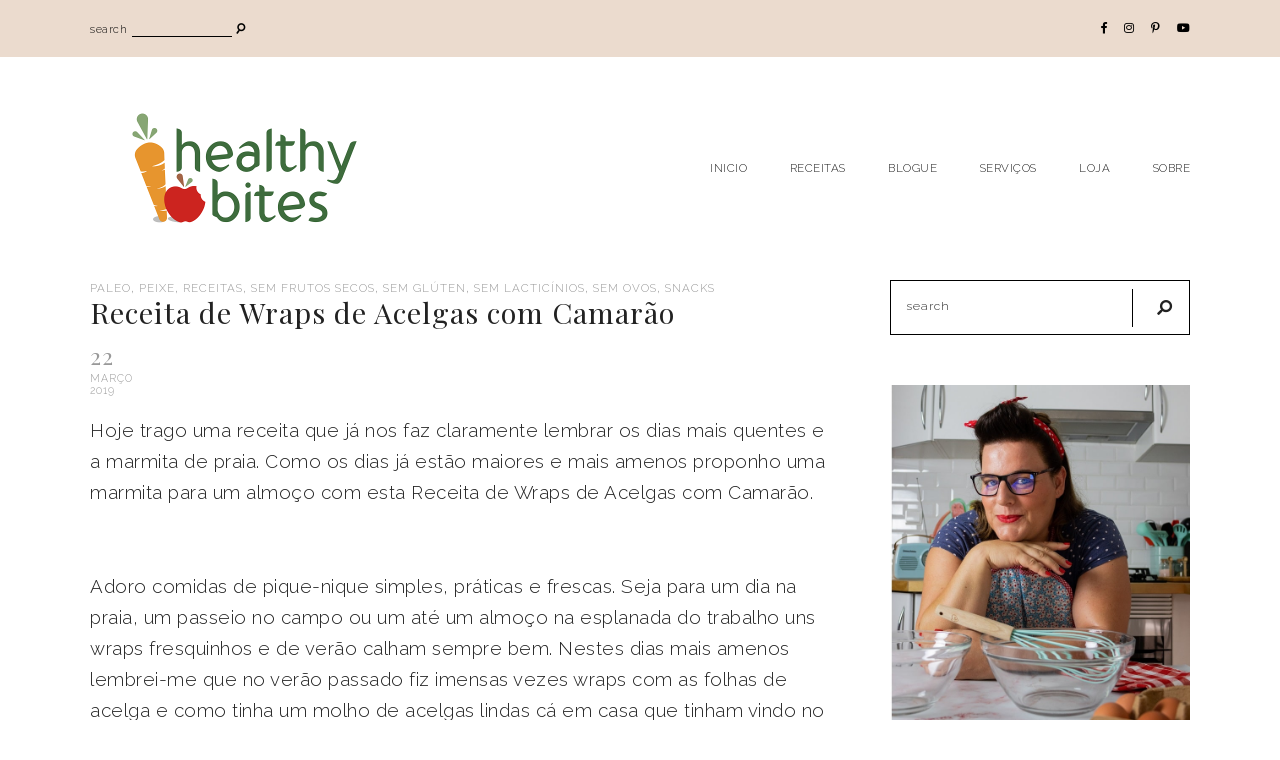

--- FILE ---
content_type: text/html; charset=UTF-8
request_url: https://healthybites.pt/recipe/receita-de-wraps-de-acelgas-com-camarao-sem-gluten-sem-lactose-paleo-low-carb/
body_size: 32198
content:
<!DOCTYPE html>
<html lang="pt-PT">
<head>
<meta charset="UTF-8">
<meta http-equiv="X-UA-Compatible" content="IE=edge">
<meta name="viewport" content="width=device-width, initial-scale=1">
<link rel="profile" href="https://gmpg.org/xfn/11" />
<link rel="pingback" href="https://healthybites.pt/xmlrpc.php" />
<script data-ad-client="ca-pub-1482102733736133" async src="https://pagead2.googlesyndication.com/pagead/js/adsbygoogle.js"></script>
<meta name='robots' content='index, follow, max-image-preview:large, max-snippet:-1, max-video-preview:-1' />
<style>img:is([sizes="auto" i], [sizes^="auto," i]) { contain-intrinsic-size: 3000px 1500px }</style>
<!-- This site is optimized with the Yoast SEO plugin v24.7 - https://yoast.com/wordpress/plugins/seo/ -->
<title>Receita de Wraps de Acelgas com Camarão - Healthy Bites</title>
<meta name="description" content="Procura uma receita prática, simples e fresca para as suas marmitas de verão? Experimente esta Receita de Wraps de Acelgas com Camarão." />
<link rel="canonical" href="https://healthybites.pt/recipe/receita-de-wraps-de-acelgas-com-camarao-sem-gluten-sem-lactose-paleo-low-carb/" />
<meta property="og:locale" content="pt_PT" />
<meta property="og:type" content="article" />
<meta property="og:title" content="Receita de Wraps de Acelgas com Camarão - Healthy Bites" />
<meta property="og:description" content="Procura uma receita prática, simples e fresca para as suas marmitas de verão? Experimente esta Receita de Wraps de Acelgas com Camarão." />
<meta property="og:url" content="https://healthybites.pt/recipe/receita-de-wraps-de-acelgas-com-camarao-sem-gluten-sem-lactose-paleo-low-carb/" />
<meta property="og:site_name" content="Healthy Bites" />
<meta property="article:publisher" content="http://www.facebook.com/healthybitespt" />
<meta property="article:modified_time" content="2020-06-24T23:14:02+00:00" />
<meta property="og:image" content="https://healthybites.pt/wp-content/uploads/2019/03/THUMB-5.jpg" />
<meta property="og:image:width" content="1070" />
<meta property="og:image:height" content="713" />
<meta property="og:image:type" content="image/jpeg" />
<meta name="twitter:card" content="summary_large_image" />
<meta name="twitter:label1" content="Tempo estimado de leitura" />
<meta name="twitter:data1" content="3 minutos" />
<script type="application/ld+json" class="yoast-schema-graph">{"@context":"https://schema.org","@graph":[{"@type":"WebPage","@id":"https://healthybites.pt/recipe/receita-de-wraps-de-acelgas-com-camarao-sem-gluten-sem-lactose-paleo-low-carb/","url":"https://healthybites.pt/recipe/receita-de-wraps-de-acelgas-com-camarao-sem-gluten-sem-lactose-paleo-low-carb/","name":"Receita de Wraps de Acelgas com Camarão - Healthy Bites","isPartOf":{"@id":"https://healthybites.pt/#website"},"primaryImageOfPage":{"@id":"https://healthybites.pt/recipe/receita-de-wraps-de-acelgas-com-camarao-sem-gluten-sem-lactose-paleo-low-carb/#primaryimage"},"image":{"@id":"https://healthybites.pt/recipe/receita-de-wraps-de-acelgas-com-camarao-sem-gluten-sem-lactose-paleo-low-carb/#primaryimage"},"thumbnailUrl":"https://healthybites.pt/wp-content/uploads/2019/03/THUMB-5.jpg","datePublished":"2019-03-22T16:37:28+00:00","dateModified":"2020-06-24T23:14:02+00:00","description":"Procura uma receita prática, simples e fresca para as suas marmitas de verão? Experimente esta Receita de Wraps de Acelgas com Camarão.","breadcrumb":{"@id":"https://healthybites.pt/recipe/receita-de-wraps-de-acelgas-com-camarao-sem-gluten-sem-lactose-paleo-low-carb/#breadcrumb"},"inLanguage":"pt-PT","potentialAction":[{"@type":"ReadAction","target":["https://healthybites.pt/recipe/receita-de-wraps-de-acelgas-com-camarao-sem-gluten-sem-lactose-paleo-low-carb/"]}]},{"@type":"ImageObject","inLanguage":"pt-PT","@id":"https://healthybites.pt/recipe/receita-de-wraps-de-acelgas-com-camarao-sem-gluten-sem-lactose-paleo-low-carb/#primaryimage","url":"https://healthybites.pt/wp-content/uploads/2019/03/THUMB-5.jpg","contentUrl":"https://healthybites.pt/wp-content/uploads/2019/03/THUMB-5.jpg","width":1070,"height":713},{"@type":"BreadcrumbList","@id":"https://healthybites.pt/recipe/receita-de-wraps-de-acelgas-com-camarao-sem-gluten-sem-lactose-paleo-low-carb/#breadcrumb","itemListElement":[{"@type":"ListItem","position":1,"name":"Início","item":"https://healthybites.pt/"},{"@type":"ListItem","position":2,"name":"Receitas","item":"https://healthybites.pt/recipe/"},{"@type":"ListItem","position":3,"name":"Receita de Wraps de Acelgas com Camarão"}]},{"@type":"WebSite","@id":"https://healthybites.pt/#website","url":"https://healthybites.pt/","name":"Healthy Bites","description":"Porque as receitas saudáveis também podem ser saborosas!","publisher":{"@id":"https://healthybites.pt/#organization"},"potentialAction":[{"@type":"SearchAction","target":{"@type":"EntryPoint","urlTemplate":"https://healthybites.pt/?s={search_term_string}"},"query-input":{"@type":"PropertyValueSpecification","valueRequired":true,"valueName":"search_term_string"}}],"inLanguage":"pt-PT"},{"@type":"Organization","@id":"https://healthybites.pt/#organization","name":"Healthy Bites","url":"https://healthybites.pt/","logo":{"@type":"ImageObject","inLanguage":"pt-PT","@id":"https://healthybites.pt/#/schema/logo/image/","url":"https://healthybites.pt/wp-content/uploads/2018/08/LogotipoHealthyBites_Profile2.png","contentUrl":"https://healthybites.pt/wp-content/uploads/2018/08/LogotipoHealthyBites_Profile2.png","width":360,"height":360,"caption":"Healthy Bites"},"image":{"@id":"https://healthybites.pt/#/schema/logo/image/"},"sameAs":["http://www.facebook.com/healthybitespt","http://www.instagram.com/healthybitespt","http://www.pinterest.com/healthybitespt"]}]}</script>
<!-- / Yoast SEO plugin. -->
<link rel='dns-prefetch' href='//fonts.googleapis.com' />
<link rel="alternate" type="application/rss+xml" title="Healthy Bites &raquo; Feed" href="https://healthybites.pt/feed/" />
<link rel="alternate" type="application/rss+xml" title="Healthy Bites &raquo; Feed de comentários" href="https://healthybites.pt/comments/feed/" />
<link rel="alternate" type="application/rss+xml" title="Feed de comentários de Healthy Bites &raquo; Receita de Wraps de Acelgas com Camarão" href="https://healthybites.pt/recipe/receita-de-wraps-de-acelgas-com-camarao-sem-gluten-sem-lactose-paleo-low-carb/feed/" />
<script>(()=>{"use strict";const e=[400,500,600,700,800,900],t=e=>`wprm-min-${e}`,n=e=>`wprm-max-${e}`,s=new Set,o="ResizeObserver"in window,r=o?new ResizeObserver((e=>{for(const t of e)c(t.target)})):null,i=.5/(window.devicePixelRatio||1);function c(s){const o=s.getBoundingClientRect().width||0;for(let r=0;r<e.length;r++){const c=e[r],a=o<=c+i;o>c+i?s.classList.add(t(c)):s.classList.remove(t(c)),a?s.classList.add(n(c)):s.classList.remove(n(c))}}function a(e){s.has(e)||(s.add(e),r&&r.observe(e),c(e))}!function(e=document){e.querySelectorAll(".wprm-recipe").forEach(a)}();if(new MutationObserver((e=>{for(const t of e)for(const e of t.addedNodes)e instanceof Element&&(e.matches?.(".wprm-recipe")&&a(e),e.querySelectorAll?.(".wprm-recipe").forEach(a))})).observe(document.documentElement,{childList:!0,subtree:!0}),!o){let e=0;addEventListener("resize",(()=>{e&&cancelAnimationFrame(e),e=requestAnimationFrame((()=>s.forEach(c)))}),{passive:!0})}})();</script>		<!-- This site uses the Google Analytics by MonsterInsights plugin v9.8.0 - Using Analytics tracking - https://www.monsterinsights.com/ -->
<script src="//www.googletagmanager.com/gtag/js?id=G-FR6PQ2LRZ3"  data-cfasync="false" data-wpfc-render="false" type="text/javascript" async></script>
<script data-cfasync="false" data-wpfc-render="false" type="text/javascript">
var mi_version = '9.8.0';
var mi_track_user = true;
var mi_no_track_reason = '';
var MonsterInsightsDefaultLocations = {"page_location":"https:\/\/healthybites.pt\/recipe\/receita-de-wraps-de-acelgas-com-camarao-sem-gluten-sem-lactose-paleo-low-carb\/"};
if ( typeof MonsterInsightsPrivacyGuardFilter === 'function' ) {
var MonsterInsightsLocations = (typeof MonsterInsightsExcludeQuery === 'object') ? MonsterInsightsPrivacyGuardFilter( MonsterInsightsExcludeQuery ) : MonsterInsightsPrivacyGuardFilter( MonsterInsightsDefaultLocations );
} else {
var MonsterInsightsLocations = (typeof MonsterInsightsExcludeQuery === 'object') ? MonsterInsightsExcludeQuery : MonsterInsightsDefaultLocations;
}
var disableStrs = [
'ga-disable-G-FR6PQ2LRZ3',
];
/* Function to detect opted out users */
function __gtagTrackerIsOptedOut() {
for (var index = 0; index < disableStrs.length; index++) {
if (document.cookie.indexOf(disableStrs[index] + '=true') > -1) {
return true;
}
}
return false;
}
/* Disable tracking if the opt-out cookie exists. */
if (__gtagTrackerIsOptedOut()) {
for (var index = 0; index < disableStrs.length; index++) {
window[disableStrs[index]] = true;
}
}
/* Opt-out function */
function __gtagTrackerOptout() {
for (var index = 0; index < disableStrs.length; index++) {
document.cookie = disableStrs[index] + '=true; expires=Thu, 31 Dec 2099 23:59:59 UTC; path=/';
window[disableStrs[index]] = true;
}
}
if ('undefined' === typeof gaOptout) {
function gaOptout() {
__gtagTrackerOptout();
}
}
window.dataLayer = window.dataLayer || [];
window.MonsterInsightsDualTracker = {
helpers: {},
trackers: {},
};
if (mi_track_user) {
function __gtagDataLayer() {
dataLayer.push(arguments);
}
function __gtagTracker(type, name, parameters) {
if (!parameters) {
parameters = {};
}
if (parameters.send_to) {
__gtagDataLayer.apply(null, arguments);
return;
}
if (type === 'event') {
parameters.send_to = monsterinsights_frontend.v4_id;
var hookName = name;
if (typeof parameters['event_category'] !== 'undefined') {
hookName = parameters['event_category'] + ':' + name;
}
if (typeof MonsterInsightsDualTracker.trackers[hookName] !== 'undefined') {
MonsterInsightsDualTracker.trackers[hookName](parameters);
} else {
__gtagDataLayer('event', name, parameters);
}
} else {
__gtagDataLayer.apply(null, arguments);
}
}
__gtagTracker('js', new Date());
__gtagTracker('set', {
'developer_id.dZGIzZG': true,
});
if ( MonsterInsightsLocations.page_location ) {
__gtagTracker('set', MonsterInsightsLocations);
}
__gtagTracker('config', 'G-FR6PQ2LRZ3', {"forceSSL":"true"} );
window.gtag = __gtagTracker;										(function () {
/* https://developers.google.com/analytics/devguides/collection/analyticsjs/ */
/* ga and __gaTracker compatibility shim. */
var noopfn = function () {
return null;
};
var newtracker = function () {
return new Tracker();
};
var Tracker = function () {
return null;
};
var p = Tracker.prototype;
p.get = noopfn;
p.set = noopfn;
p.send = function () {
var args = Array.prototype.slice.call(arguments);
args.unshift('send');
__gaTracker.apply(null, args);
};
var __gaTracker = function () {
var len = arguments.length;
if (len === 0) {
return;
}
var f = arguments[len - 1];
if (typeof f !== 'object' || f === null || typeof f.hitCallback !== 'function') {
if ('send' === arguments[0]) {
var hitConverted, hitObject = false, action;
if ('event' === arguments[1]) {
if ('undefined' !== typeof arguments[3]) {
hitObject = {
'eventAction': arguments[3],
'eventCategory': arguments[2],
'eventLabel': arguments[4],
'value': arguments[5] ? arguments[5] : 1,
}
}
}
if ('pageview' === arguments[1]) {
if ('undefined' !== typeof arguments[2]) {
hitObject = {
'eventAction': 'page_view',
'page_path': arguments[2],
}
}
}
if (typeof arguments[2] === 'object') {
hitObject = arguments[2];
}
if (typeof arguments[5] === 'object') {
Object.assign(hitObject, arguments[5]);
}
if ('undefined' !== typeof arguments[1].hitType) {
hitObject = arguments[1];
if ('pageview' === hitObject.hitType) {
hitObject.eventAction = 'page_view';
}
}
if (hitObject) {
action = 'timing' === arguments[1].hitType ? 'timing_complete' : hitObject.eventAction;
hitConverted = mapArgs(hitObject);
__gtagTracker('event', action, hitConverted);
}
}
return;
}
function mapArgs(args) {
var arg, hit = {};
var gaMap = {
'eventCategory': 'event_category',
'eventAction': 'event_action',
'eventLabel': 'event_label',
'eventValue': 'event_value',
'nonInteraction': 'non_interaction',
'timingCategory': 'event_category',
'timingVar': 'name',
'timingValue': 'value',
'timingLabel': 'event_label',
'page': 'page_path',
'location': 'page_location',
'title': 'page_title',
'referrer' : 'page_referrer',
};
for (arg in args) {
if (!(!args.hasOwnProperty(arg) || !gaMap.hasOwnProperty(arg))) {
hit[gaMap[arg]] = args[arg];
} else {
hit[arg] = args[arg];
}
}
return hit;
}
try {
f.hitCallback();
} catch (ex) {
}
};
__gaTracker.create = newtracker;
__gaTracker.getByName = newtracker;
__gaTracker.getAll = function () {
return [];
};
__gaTracker.remove = noopfn;
__gaTracker.loaded = true;
window['__gaTracker'] = __gaTracker;
})();
} else {
console.log("");
(function () {
function __gtagTracker() {
return null;
}
window['__gtagTracker'] = __gtagTracker;
window['gtag'] = __gtagTracker;
})();
}
</script>
<!-- / Google Analytics by MonsterInsights -->
<!-- <link rel='stylesheet' id='sbi_styles-css' href='https://healthybites.pt/wp-content/plugins/instagram-feed/css/sbi-styles.min.css?ver=6.9.1' type='text/css' media='all' /> -->
<!-- <link rel='stylesheet' id='wp-block-library-css' href='https://healthybites.pt/wp-includes/css/dist/block-library/style.min.css?ver=6.8.2' type='text/css' media='all' /> -->
<link rel="stylesheet" type="text/css" href="//healthybites.pt/wp-content/cache/wpfc-minified/fpqu3tl2/e6zgu.css" media="all"/>
<style id='classic-theme-styles-inline-css' type='text/css'>
/*! This file is auto-generated */
.wp-block-button__link{color:#fff;background-color:#32373c;border-radius:9999px;box-shadow:none;text-decoration:none;padding:calc(.667em + 2px) calc(1.333em + 2px);font-size:1.125em}.wp-block-file__button{background:#32373c;color:#fff;text-decoration:none}
</style>
<style id='global-styles-inline-css' type='text/css'>
:root{--wp--preset--aspect-ratio--square: 1;--wp--preset--aspect-ratio--4-3: 4/3;--wp--preset--aspect-ratio--3-4: 3/4;--wp--preset--aspect-ratio--3-2: 3/2;--wp--preset--aspect-ratio--2-3: 2/3;--wp--preset--aspect-ratio--16-9: 16/9;--wp--preset--aspect-ratio--9-16: 9/16;--wp--preset--color--black: #000000;--wp--preset--color--cyan-bluish-gray: #abb8c3;--wp--preset--color--white: #ffffff;--wp--preset--color--pale-pink: #f78da7;--wp--preset--color--vivid-red: #cf2e2e;--wp--preset--color--luminous-vivid-orange: #ff6900;--wp--preset--color--luminous-vivid-amber: #fcb900;--wp--preset--color--light-green-cyan: #7bdcb5;--wp--preset--color--vivid-green-cyan: #00d084;--wp--preset--color--pale-cyan-blue: #8ed1fc;--wp--preset--color--vivid-cyan-blue: #0693e3;--wp--preset--color--vivid-purple: #9b51e0;--wp--preset--color--light-grayish-pink: #EFE9E8;--wp--preset--color--grey: #BBBBBB;--wp--preset--color--dark-grey: #999999;--wp--preset--gradient--vivid-cyan-blue-to-vivid-purple: linear-gradient(135deg,rgba(6,147,227,1) 0%,rgb(155,81,224) 100%);--wp--preset--gradient--light-green-cyan-to-vivid-green-cyan: linear-gradient(135deg,rgb(122,220,180) 0%,rgb(0,208,130) 100%);--wp--preset--gradient--luminous-vivid-amber-to-luminous-vivid-orange: linear-gradient(135deg,rgba(252,185,0,1) 0%,rgba(255,105,0,1) 100%);--wp--preset--gradient--luminous-vivid-orange-to-vivid-red: linear-gradient(135deg,rgba(255,105,0,1) 0%,rgb(207,46,46) 100%);--wp--preset--gradient--very-light-gray-to-cyan-bluish-gray: linear-gradient(135deg,rgb(238,238,238) 0%,rgb(169,184,195) 100%);--wp--preset--gradient--cool-to-warm-spectrum: linear-gradient(135deg,rgb(74,234,220) 0%,rgb(151,120,209) 20%,rgb(207,42,186) 40%,rgb(238,44,130) 60%,rgb(251,105,98) 80%,rgb(254,248,76) 100%);--wp--preset--gradient--blush-light-purple: linear-gradient(135deg,rgb(255,206,236) 0%,rgb(152,150,240) 100%);--wp--preset--gradient--blush-bordeaux: linear-gradient(135deg,rgb(254,205,165) 0%,rgb(254,45,45) 50%,rgb(107,0,62) 100%);--wp--preset--gradient--luminous-dusk: linear-gradient(135deg,rgb(255,203,112) 0%,rgb(199,81,192) 50%,rgb(65,88,208) 100%);--wp--preset--gradient--pale-ocean: linear-gradient(135deg,rgb(255,245,203) 0%,rgb(182,227,212) 50%,rgb(51,167,181) 100%);--wp--preset--gradient--electric-grass: linear-gradient(135deg,rgb(202,248,128) 0%,rgb(113,206,126) 100%);--wp--preset--gradient--midnight: linear-gradient(135deg,rgb(2,3,129) 0%,rgb(40,116,252) 100%);--wp--preset--font-size--small: 13px;--wp--preset--font-size--medium: 20px;--wp--preset--font-size--large: 36px;--wp--preset--font-size--x-large: 42px;--wp--preset--spacing--20: 0.44rem;--wp--preset--spacing--30: 0.67rem;--wp--preset--spacing--40: 1rem;--wp--preset--spacing--50: 1.5rem;--wp--preset--spacing--60: 2.25rem;--wp--preset--spacing--70: 3.38rem;--wp--preset--spacing--80: 5.06rem;--wp--preset--shadow--natural: 6px 6px 9px rgba(0, 0, 0, 0.2);--wp--preset--shadow--deep: 12px 12px 50px rgba(0, 0, 0, 0.4);--wp--preset--shadow--sharp: 6px 6px 0px rgba(0, 0, 0, 0.2);--wp--preset--shadow--outlined: 6px 6px 0px -3px rgba(255, 255, 255, 1), 6px 6px rgba(0, 0, 0, 1);--wp--preset--shadow--crisp: 6px 6px 0px rgba(0, 0, 0, 1);}:where(.is-layout-flex){gap: 0.5em;}:where(.is-layout-grid){gap: 0.5em;}body .is-layout-flex{display: flex;}.is-layout-flex{flex-wrap: wrap;align-items: center;}.is-layout-flex > :is(*, div){margin: 0;}body .is-layout-grid{display: grid;}.is-layout-grid > :is(*, div){margin: 0;}:where(.wp-block-columns.is-layout-flex){gap: 2em;}:where(.wp-block-columns.is-layout-grid){gap: 2em;}:where(.wp-block-post-template.is-layout-flex){gap: 1.25em;}:where(.wp-block-post-template.is-layout-grid){gap: 1.25em;}.has-black-color{color: var(--wp--preset--color--black) !important;}.has-cyan-bluish-gray-color{color: var(--wp--preset--color--cyan-bluish-gray) !important;}.has-white-color{color: var(--wp--preset--color--white) !important;}.has-pale-pink-color{color: var(--wp--preset--color--pale-pink) !important;}.has-vivid-red-color{color: var(--wp--preset--color--vivid-red) !important;}.has-luminous-vivid-orange-color{color: var(--wp--preset--color--luminous-vivid-orange) !important;}.has-luminous-vivid-amber-color{color: var(--wp--preset--color--luminous-vivid-amber) !important;}.has-light-green-cyan-color{color: var(--wp--preset--color--light-green-cyan) !important;}.has-vivid-green-cyan-color{color: var(--wp--preset--color--vivid-green-cyan) !important;}.has-pale-cyan-blue-color{color: var(--wp--preset--color--pale-cyan-blue) !important;}.has-vivid-cyan-blue-color{color: var(--wp--preset--color--vivid-cyan-blue) !important;}.has-vivid-purple-color{color: var(--wp--preset--color--vivid-purple) !important;}.has-black-background-color{background-color: var(--wp--preset--color--black) !important;}.has-cyan-bluish-gray-background-color{background-color: var(--wp--preset--color--cyan-bluish-gray) !important;}.has-white-background-color{background-color: var(--wp--preset--color--white) !important;}.has-pale-pink-background-color{background-color: var(--wp--preset--color--pale-pink) !important;}.has-vivid-red-background-color{background-color: var(--wp--preset--color--vivid-red) !important;}.has-luminous-vivid-orange-background-color{background-color: var(--wp--preset--color--luminous-vivid-orange) !important;}.has-luminous-vivid-amber-background-color{background-color: var(--wp--preset--color--luminous-vivid-amber) !important;}.has-light-green-cyan-background-color{background-color: var(--wp--preset--color--light-green-cyan) !important;}.has-vivid-green-cyan-background-color{background-color: var(--wp--preset--color--vivid-green-cyan) !important;}.has-pale-cyan-blue-background-color{background-color: var(--wp--preset--color--pale-cyan-blue) !important;}.has-vivid-cyan-blue-background-color{background-color: var(--wp--preset--color--vivid-cyan-blue) !important;}.has-vivid-purple-background-color{background-color: var(--wp--preset--color--vivid-purple) !important;}.has-black-border-color{border-color: var(--wp--preset--color--black) !important;}.has-cyan-bluish-gray-border-color{border-color: var(--wp--preset--color--cyan-bluish-gray) !important;}.has-white-border-color{border-color: var(--wp--preset--color--white) !important;}.has-pale-pink-border-color{border-color: var(--wp--preset--color--pale-pink) !important;}.has-vivid-red-border-color{border-color: var(--wp--preset--color--vivid-red) !important;}.has-luminous-vivid-orange-border-color{border-color: var(--wp--preset--color--luminous-vivid-orange) !important;}.has-luminous-vivid-amber-border-color{border-color: var(--wp--preset--color--luminous-vivid-amber) !important;}.has-light-green-cyan-border-color{border-color: var(--wp--preset--color--light-green-cyan) !important;}.has-vivid-green-cyan-border-color{border-color: var(--wp--preset--color--vivid-green-cyan) !important;}.has-pale-cyan-blue-border-color{border-color: var(--wp--preset--color--pale-cyan-blue) !important;}.has-vivid-cyan-blue-border-color{border-color: var(--wp--preset--color--vivid-cyan-blue) !important;}.has-vivid-purple-border-color{border-color: var(--wp--preset--color--vivid-purple) !important;}.has-vivid-cyan-blue-to-vivid-purple-gradient-background{background: var(--wp--preset--gradient--vivid-cyan-blue-to-vivid-purple) !important;}.has-light-green-cyan-to-vivid-green-cyan-gradient-background{background: var(--wp--preset--gradient--light-green-cyan-to-vivid-green-cyan) !important;}.has-luminous-vivid-amber-to-luminous-vivid-orange-gradient-background{background: var(--wp--preset--gradient--luminous-vivid-amber-to-luminous-vivid-orange) !important;}.has-luminous-vivid-orange-to-vivid-red-gradient-background{background: var(--wp--preset--gradient--luminous-vivid-orange-to-vivid-red) !important;}.has-very-light-gray-to-cyan-bluish-gray-gradient-background{background: var(--wp--preset--gradient--very-light-gray-to-cyan-bluish-gray) !important;}.has-cool-to-warm-spectrum-gradient-background{background: var(--wp--preset--gradient--cool-to-warm-spectrum) !important;}.has-blush-light-purple-gradient-background{background: var(--wp--preset--gradient--blush-light-purple) !important;}.has-blush-bordeaux-gradient-background{background: var(--wp--preset--gradient--blush-bordeaux) !important;}.has-luminous-dusk-gradient-background{background: var(--wp--preset--gradient--luminous-dusk) !important;}.has-pale-ocean-gradient-background{background: var(--wp--preset--gradient--pale-ocean) !important;}.has-electric-grass-gradient-background{background: var(--wp--preset--gradient--electric-grass) !important;}.has-midnight-gradient-background{background: var(--wp--preset--gradient--midnight) !important;}.has-small-font-size{font-size: var(--wp--preset--font-size--small) !important;}.has-medium-font-size{font-size: var(--wp--preset--font-size--medium) !important;}.has-large-font-size{font-size: var(--wp--preset--font-size--large) !important;}.has-x-large-font-size{font-size: var(--wp--preset--font-size--x-large) !important;}
:where(.wp-block-post-template.is-layout-flex){gap: 1.25em;}:where(.wp-block-post-template.is-layout-grid){gap: 1.25em;}
:where(.wp-block-columns.is-layout-flex){gap: 2em;}:where(.wp-block-columns.is-layout-grid){gap: 2em;}
:root :where(.wp-block-pullquote){font-size: 1.5em;line-height: 1.6;}
</style>
<!-- <link rel='stylesheet' id='everleigh-elements-css-css' href='https://healthybites.pt/wp-content/plugins/everleigh-elements/css/everleigh-elements.css?ver=1.1' type='text/css' media='all' /> -->
<!-- <link rel='stylesheet' id='jpibfi-style-css' href='https://healthybites.pt/wp-content/plugins/jquery-pin-it-button-for-images/css/client.css?ver=3.0.6' type='text/css' media='all' /> -->
<!-- <link rel='stylesheet' id='tutor-prism-css-css' href='https://healthybites.pt/wp-content/plugins/tutor-pro/assets/lib/codesample/prism.css?ver=3.8.1' type='text/css' media='all' /> -->
<!-- <link rel='stylesheet' id='tutor-pro-front-css' href='https://healthybites.pt/wp-content/plugins/tutor-pro/assets/css/front.css?ver=3.8.1' type='text/css' media='all' /> -->
<!-- <link rel='stylesheet' id='tutor-icon-css' href='https://healthybites.pt/wp-content/plugins/tutor/assets/css/tutor-icon.min.css?ver=3.8.1' type='text/css' media='all' /> -->
<!-- <link rel='stylesheet' id='tutor-css' href='https://healthybites.pt/wp-content/plugins/tutor/assets/css/tutor.min.css?ver=3.8.1' type='text/css' media='all' /> -->
<!-- <link rel='stylesheet' id='tutor-frontend-css' href='https://healthybites.pt/wp-content/plugins/tutor/assets/css/tutor-front.min.css?ver=3.8.1' type='text/css' media='all' /> -->
<link rel="stylesheet" type="text/css" href="//healthybites.pt/wp-content/cache/wpfc-minified/d4g8k45l/e6zgr.css" media="all"/>
<style id='tutor-frontend-inline-css' type='text/css'>
.mce-notification.mce-notification-error{display: none !important;}
:root{--tutor-color-primary:#3E64DE;--tutor-color-primary-rgb:62, 100, 222;--tutor-color-primary-hover:#3A5CCC;--tutor-color-primary-hover-rgb:58, 92, 204;--tutor-body-color:#212327;--tutor-body-color-rgb:33, 35, 39;--tutor-border-color:#E3E5EB;--tutor-border-color-rgb:227, 229, 235;--tutor-color-gray:#CDCFD5;--tutor-color-gray-rgb:205, 207, 213;}
</style>
<!-- <link rel='stylesheet' id='woocommerce-layout-css' href='https://healthybites.pt/wp-content/plugins/woocommerce/assets/css/woocommerce-layout.css?ver=10.2.1' type='text/css' media='all' /> -->
<link rel="stylesheet" type="text/css" href="//healthybites.pt/wp-content/cache/wpfc-minified/g2u1li98/e6zgr.css" media="all"/>
<!-- <link rel='stylesheet' id='woocommerce-smallscreen-css' href='https://healthybites.pt/wp-content/plugins/woocommerce/assets/css/woocommerce-smallscreen.css?ver=10.2.1' type='text/css' media='only screen and (max-width: 768px)' /> -->
<link rel="stylesheet" type="text/css" href="//healthybites.pt/wp-content/cache/wpfc-minified/7ipastdr/e6zgr.css" media="only screen and (max-width: 768px)"/>
<!-- <link rel='stylesheet' id='woocommerce-general-css' href='https://healthybites.pt/wp-content/plugins/woocommerce/assets/css/woocommerce.css?ver=10.2.1' type='text/css' media='all' /> -->
<link rel="stylesheet" type="text/css" href="//healthybites.pt/wp-content/cache/wpfc-minified/lkwbf0dv/e6zgr.css" media="all"/>
<style id='woocommerce-inline-inline-css' type='text/css'>
.woocommerce form .form-row .required { visibility: visible; }
</style>
<!-- <link rel='stylesheet' id='dashicons-css' href='https://healthybites.pt/wp-includes/css/dashicons.min.css?ver=6.8.2' type='text/css' media='all' /> -->
<!-- <link rel='stylesheet' id='wpmm_fontawesome_css-css' href='https://healthybites.pt/wp-content/plugins/wp-megamenu/assets/font-awesome-4.7.0/css/font-awesome.min.css?ver=4.7.0' type='text/css' media='all' /> -->
<!-- <link rel='stylesheet' id='wpmm_icofont_css-css' href='https://healthybites.pt/wp-content/plugins/wp-megamenu/assets/icofont/icofont.min.css?ver=1.0.1' type='text/css' media='all' /> -->
<!-- <link rel='stylesheet' id='wpmm_css-css' href='https://healthybites.pt/wp-content/plugins/wp-megamenu/assets/css/wpmm.css?ver=1.4.2' type='text/css' media='all' /> -->
<!-- <link rel='stylesheet' id='featuresbox_css-css' href='https://healthybites.pt/wp-content/plugins/wp-megamenu/addons/wpmm-featuresbox/wpmm-featuresbox.css?ver=1' type='text/css' media='all' /> -->
<!-- <link rel='stylesheet' id='postgrid_css-css' href='https://healthybites.pt/wp-content/plugins/wp-megamenu/addons/wpmm-gridpost/wpmm-gridpost.css?ver=1' type='text/css' media='all' /> -->
<!-- <link rel='stylesheet' id='wpurp_style_minified-css' href='https://healthybites.pt/wp-content/plugins/wp-ultimate-recipe/assets/wpurp-public-forced.css?ver=3.13.0' type='text/css' media='all' /> -->
<!-- <link rel='stylesheet' id='wpurp_style1-css' href='https://healthybites.pt/wp-content/plugins/wp-ultimate-recipe/vendor/font-awesome/css/font-awesome.min.css?ver=3.13.0' type='text/css' media='all' /> -->
<link rel="stylesheet" type="text/css" href="//healthybites.pt/wp-content/cache/wpfc-minified/2ppf8ua4/e6zgr.css" media="all"/>
<link rel='stylesheet' id='wpurp_style2-css' href='https://fonts.googleapis.com/css?family=Open+Sans&#038;ver=3.13.0' type='text/css' media='all' />
<!-- <link rel='stylesheet' id='brands-styles-css' href='https://healthybites.pt/wp-content/plugins/woocommerce/assets/css/brands.css?ver=10.2.1' type='text/css' media='all' /> -->
<!-- <link rel='stylesheet' id='everleigh-style-css' href='https://healthybites.pt/wp-content/themes/everleigh/style.css?ver=6.8.2' type='text/css' media='all' /> -->
<!-- <link rel='stylesheet' id='child-style-css' href='https://healthybites.pt/wp-content/themes/everleigh-child/style.css?ver=6.8.2' type='text/css' media='all' /> -->
<!-- <link rel='stylesheet' id='responsive-style-css' href='https://healthybites.pt/wp-content/themes/everleigh-child/css/responsive.css?ver=6.8.2' type='text/css' media='all' /> -->
<!-- <link rel='stylesheet' id='font-awesome-css-css' href='https://healthybites.pt/wp-content/themes/everleigh/css/font-awesome.min.css?ver=6.8.2' type='text/css' media='all' /> -->
<!-- <link rel='stylesheet' id='everleigh-responsive-css' href='https://healthybites.pt/wp-content/themes/everleigh/css/responsive.css?ver=1.2.1' type='text/css' media='all' /> -->
<link rel="stylesheet" type="text/css" href="//healthybites.pt/wp-content/cache/wpfc-minified/lbixe53t/e6zgr.css" media="all"/>
<link rel='stylesheet' id='everleigh-google-fonts-css' href='//fonts.googleapis.com/css?family=Raleway%3A300%2C300i%2C400%2C700%7CPlayfair+Display' type='text/css' media='all' />
<!-- <link rel='stylesheet' id='__EPYT__style-css' href='https://healthybites.pt/wp-content/plugins/youtube-embed-plus/styles/ytprefs.min.css?ver=14.2.3' type='text/css' media='all' /> -->
<link rel="stylesheet" type="text/css" href="//healthybites.pt/wp-content/cache/wpfc-minified/2pqfu618/e6zgr.css" media="all"/>
<style id='__EPYT__style-inline-css' type='text/css'>
.epyt-gallery-thumb {
width: 33.333%;
}
</style>
<link rel='stylesheet' id='open-sans-css' href='https://fonts.googleapis.com/css?family=Open+Sans%3A300italic%2C400italic%2C600italic%2C300%2C400%2C600&#038;subset=latin%2Clatin-ext&#038;display=fallback&#038;ver=6.8.2' type='text/css' media='all' />
<link rel='stylesheet' id='poppins-css' href='//fonts.googleapis.com/css?family=Poppins%3A100%2C100italic%2C200%2C200italic%2C300%2C300italic%2Cregular%2Citalic%2C500%2C500italic%2C600%2C600italic%2C700%2C700italic%2C800%2C800italic%2C900%2C900italic&#038;ver=1.4.2' type='text/css' media='all' />
<script src='//healthybites.pt/wp-content/cache/wpfc-minified/8kq2scnj/e6zgr.js' type="text/javascript"></script>
<!-- <script type="text/javascript" src="https://healthybites.pt/wp-content/plugins/google-analytics-for-wordpress/assets/js/frontend-gtag.min.js?ver=9.8.0" id="monsterinsights-frontend-script-js" async="async" data-wp-strategy="async"></script> -->
<script data-cfasync="false" data-wpfc-render="false" type="text/javascript" id='monsterinsights-frontend-script-js-extra'>/* <![CDATA[ */
var monsterinsights_frontend = {"js_events_tracking":"true","download_extensions":"doc,pdf,ppt,zip,xls,docx,pptx,xlsx","inbound_paths":"[]","home_url":"https:\/\/healthybites.pt","hash_tracking":"false","v4_id":"G-FR6PQ2LRZ3"};/* ]]> */
</script>
<script src='//healthybites.pt/wp-content/cache/wpfc-minified/7z75rnoe/e6zgr.js' type="text/javascript"></script>
<!-- <script type="text/javascript" src="https://healthybites.pt/wp-includes/js/jquery/jquery.min.js?ver=3.7.1" id="jquery-core-js"></script> -->
<!-- <script type="text/javascript" src="https://healthybites.pt/wp-includes/js/jquery/jquery-migrate.min.js?ver=3.4.1" id="jquery-migrate-js"></script> -->
<!-- <script type="text/javascript" src="https://healthybites.pt/wp-content/plugins/woocommerce/assets/js/jquery-blockui/jquery.blockUI.min.js?ver=2.7.0-wc.10.2.1" id="jquery-blockui-js" defer="defer" data-wp-strategy="defer"></script> -->
<script type="text/javascript" id="wc-add-to-cart-js-extra">
/* <![CDATA[ */
var wc_add_to_cart_params = {"ajax_url":"\/wp-admin\/admin-ajax.php","wc_ajax_url":"\/?wc-ajax=%%endpoint%%","i18n_view_cart":"Ver carrinho","cart_url":"https:\/\/healthybites.pt\/carrinho\/","is_cart":"","cart_redirect_after_add":"yes"};
/* ]]> */
</script>
<script src='//healthybites.pt/wp-content/cache/wpfc-minified/d5ghek45/e6zgr.js' type="text/javascript"></script>
<!-- <script type="text/javascript" src="https://healthybites.pt/wp-content/plugins/woocommerce/assets/js/frontend/add-to-cart.min.js?ver=10.2.1" id="wc-add-to-cart-js" defer="defer" data-wp-strategy="defer"></script> -->
<!-- <script type="text/javascript" src="https://healthybites.pt/wp-content/plugins/woocommerce/assets/js/js-cookie/js.cookie.min.js?ver=2.1.4-wc.10.2.1" id="js-cookie-js" defer="defer" data-wp-strategy="defer"></script> -->
<script type="text/javascript" id="woocommerce-js-extra">
/* <![CDATA[ */
var woocommerce_params = {"ajax_url":"\/wp-admin\/admin-ajax.php","wc_ajax_url":"\/?wc-ajax=%%endpoint%%","i18n_password_show":"Show password","i18n_password_hide":"Hide password"};
/* ]]> */
</script>
<script src='//healthybites.pt/wp-content/cache/wpfc-minified/8vf7bghm/e6zgr.js' type="text/javascript"></script>
<!-- <script type="text/javascript" src="https://healthybites.pt/wp-content/plugins/woocommerce/assets/js/frontend/woocommerce.min.js?ver=10.2.1" id="woocommerce-js" defer="defer" data-wp-strategy="defer"></script> -->
<!-- <script type="text/javascript" src="https://healthybites.pt/wp-content/plugins/wp-megamenu/addons/wpmm-featuresbox/wpmm-featuresbox.js?ver=1" id="featuresbox-style-js"></script> -->
<script type="text/javascript" id="postgrid-style-js-extra">
/* <![CDATA[ */
var postgrid_ajax_load = {"ajax_url":"https:\/\/healthybites.pt\/wp-admin\/admin-ajax.php","redirecturl":"https:\/\/healthybites.pt\/"};
/* ]]> */
</script>
<script src='//healthybites.pt/wp-content/cache/wpfc-minified/d4x2etf9/e6zgr.js' type="text/javascript"></script>
<!-- <script type="text/javascript" src="https://healthybites.pt/wp-content/plugins/wp-megamenu/addons/wpmm-gridpost/wpmm-gridpost.js?ver=1" id="postgrid-style-js"></script> -->
<script type="text/javascript" id="__ytprefs__-js-extra">
/* <![CDATA[ */
var _EPYT_ = {"ajaxurl":"https:\/\/healthybites.pt\/wp-admin\/admin-ajax.php","security":"6da1068eb2","gallery_scrolloffset":"20","eppathtoscripts":"https:\/\/healthybites.pt\/wp-content\/plugins\/youtube-embed-plus\/scripts\/","eppath":"https:\/\/healthybites.pt\/wp-content\/plugins\/youtube-embed-plus\/","epresponsiveselector":"[\"iframe.__youtube_prefs__\",\"iframe[src*='youtube.com']\",\"iframe[src*='youtube-nocookie.com']\",\"iframe[data-ep-src*='youtube.com']\",\"iframe[data-ep-src*='youtube-nocookie.com']\",\"iframe[data-ep-gallerysrc*='youtube.com']\"]","epdovol":"1","version":"14.2.3","evselector":"iframe.__youtube_prefs__[src], iframe[src*=\"youtube.com\/embed\/\"], iframe[src*=\"youtube-nocookie.com\/embed\/\"]","ajax_compat":"","maxres_facade":"eager","ytapi_load":"light","pause_others":"","stopMobileBuffer":"1","facade_mode":"","not_live_on_channel":""};
/* ]]> */
</script>
<script src='//healthybites.pt/wp-content/cache/wpfc-minified/kxiztkmx/e6zgr.js' type="text/javascript"></script>
<!-- <script type="text/javascript" src="https://healthybites.pt/wp-content/plugins/youtube-embed-plus/scripts/ytprefs.min.js?ver=14.2.3" id="__ytprefs__-js"></script> -->
<link rel="https://api.w.org/" href="https://healthybites.pt/wp-json/" /><link rel="alternate" title="JSON" type="application/json" href="https://healthybites.pt/wp-json/wp/v2/recipe/4261" /><link rel="EditURI" type="application/rsd+xml" title="RSD" href="https://healthybites.pt/xmlrpc.php?rsd" />
<meta name="generator" content="WordPress 6.8.2" />
<meta name="generator" content="TutorLMS 3.8.1" />
<meta name="generator" content="WooCommerce 10.2.1" />
<link rel='shortlink' href='https://healthybites.pt/?p=4261' />
<link rel="alternate" title="oEmbed (JSON)" type="application/json+oembed" href="https://healthybites.pt/wp-json/oembed/1.0/embed?url=https%3A%2F%2Fhealthybites.pt%2Frecipe%2Freceita-de-wraps-de-acelgas-com-camarao-sem-gluten-sem-lactose-paleo-low-carb%2F" />
<link rel="alternate" title="oEmbed (XML)" type="text/xml+oembed" href="https://healthybites.pt/wp-json/oembed/1.0/embed?url=https%3A%2F%2Fhealthybites.pt%2Frecipe%2Freceita-de-wraps-de-acelgas-com-camarao-sem-gluten-sem-lactose-paleo-low-carb%2F&#038;format=xml" />
<style type="text/css">
a.pinit-button.custom span {
}
.pinit-hover {
opacity: 0.8 !important;
filter: alpha(opacity=80) !important;
}
a.pinit-button {
border-bottom: 0 !important;
box-shadow: none !important;
margin-bottom: 0 !important;
}
a.pinit-button::after {
display: none;
}</style>
<style>.wp-megamenu-wrap &gt; ul.wp-megamenu &gt; li.wpmm_mega_menu &gt; .wpmm-strees-row-container 
&gt; ul.wp-megamenu-sub-menu { width: 100% !important;}.wp-megamenu &gt; li.wp-megamenu-item-7098.wpmm-item-fixed-width  &gt; ul.wp-megamenu-sub-menu { width: 100% !important;}.wpmm-nav-wrap ul.wp-megamenu&gt;li ul.wp-megamenu-sub-menu #wp-megamenu-item-7098&gt;a { }.wpmm-nav-wrap .wp-megamenu&gt;li&gt;ul.wp-megamenu-sub-menu li#wp-megamenu-item-7098&gt;a { }li#wp-megamenu-item-7098&gt; ul ul ul&gt; li { width: 100%; display: inline-block;} li#wp-megamenu-item-7098 a { }#wp-megamenu-item-7098&gt; .wp-megamenu-sub-menu { }.wp-megamenu-wrap &gt; ul.wp-megamenu &gt; li.wpmm_mega_menu &gt; .wpmm-strees-row-container 
&gt; ul.wp-megamenu-sub-menu { width: 100% !important;}.wp-megamenu &gt; li.wp-megamenu-item-414.wpmm-item-fixed-width  &gt; ul.wp-megamenu-sub-menu { width: 100% !important;}.wpmm-nav-wrap ul.wp-megamenu&gt;li ul.wp-megamenu-sub-menu #wp-megamenu-item-414&gt;a { }.wpmm-nav-wrap .wp-megamenu&gt;li&gt;ul.wp-megamenu-sub-menu li#wp-megamenu-item-414&gt;a { }li#wp-megamenu-item-414&gt; ul ul ul&gt; li { width: 100%; display: inline-block;} li#wp-megamenu-item-414 a { }#wp-megamenu-item-414&gt; .wp-megamenu-sub-menu { }.wp-megamenu-wrap &gt; ul.wp-megamenu &gt; li.wpmm_mega_menu &gt; .wpmm-strees-row-container 
&gt; ul.wp-megamenu-sub-menu { width: 100% !important;}.wp-megamenu &gt; li.wp-megamenu-item-1025.wpmm-item-fixed-width  &gt; ul.wp-megamenu-sub-menu { width: 100% !important;}.wpmm-nav-wrap ul.wp-megamenu&gt;li ul.wp-megamenu-sub-menu #wp-megamenu-item-1025&gt;a { }.wpmm-nav-wrap .wp-megamenu&gt;li&gt;ul.wp-megamenu-sub-menu li#wp-megamenu-item-1025&gt;a { }li#wp-megamenu-item-1025&gt; ul ul ul&gt; li { width: 100%; display: inline-block;} li#wp-megamenu-item-1025 a { }#wp-megamenu-item-1025&gt; .wp-megamenu-sub-menu { }.wp-megamenu-wrap &gt; ul.wp-megamenu &gt; li.wpmm_mega_menu &gt; .wpmm-strees-row-container 
&gt; ul.wp-megamenu-sub-menu { width: 100% !important;}.wp-megamenu &gt; li.wp-megamenu-item-7096.wpmm-item-fixed-width  &gt; ul.wp-megamenu-sub-menu { width: 100% !important;}.wpmm-nav-wrap ul.wp-megamenu&gt;li ul.wp-megamenu-sub-menu #wp-megamenu-item-7096&gt;a { }.wpmm-nav-wrap .wp-megamenu&gt;li&gt;ul.wp-megamenu-sub-menu li#wp-megamenu-item-7096&gt;a { }li#wp-megamenu-item-7096&gt; ul ul ul&gt; li { width: 100%; display: inline-block;} li#wp-megamenu-item-7096 a { }#wp-megamenu-item-7096&gt; .wp-megamenu-sub-menu { }.wp-megamenu-wrap &gt; ul.wp-megamenu &gt; li.wpmm_mega_menu &gt; .wpmm-strees-row-container 
&gt; ul.wp-megamenu-sub-menu { width: 100% !important;}.wp-megamenu &gt; li.wp-megamenu-item-7093.wpmm-item-fixed-width  &gt; ul.wp-megamenu-sub-menu { width: 100% !important;}.wpmm-nav-wrap ul.wp-megamenu&gt;li ul.wp-megamenu-sub-menu #wp-megamenu-item-7093&gt;a { }.wpmm-nav-wrap .wp-megamenu&gt;li&gt;ul.wp-megamenu-sub-menu li#wp-megamenu-item-7093&gt;a { }li#wp-megamenu-item-7093&gt; ul ul ul&gt; li { width: 100%; display: inline-block;} li#wp-megamenu-item-7093 a { }#wp-megamenu-item-7093&gt; .wp-megamenu-sub-menu { }.wp-megamenu-wrap &gt; ul.wp-megamenu &gt; li.wpmm_mega_menu &gt; .wpmm-strees-row-container 
&gt; ul.wp-megamenu-sub-menu { width: 100% !important;}.wp-megamenu &gt; li.wp-megamenu-item-7095.wpmm-item-fixed-width  &gt; ul.wp-megamenu-sub-menu { width: 100% !important;}.wpmm-nav-wrap ul.wp-megamenu&gt;li ul.wp-megamenu-sub-menu #wp-megamenu-item-7095&gt;a { }.wpmm-nav-wrap .wp-megamenu&gt;li&gt;ul.wp-megamenu-sub-menu li#wp-megamenu-item-7095&gt;a { }li#wp-megamenu-item-7095&gt; ul ul ul&gt; li { width: 100%; display: inline-block;} li#wp-megamenu-item-7095 a { }#wp-megamenu-item-7095&gt; .wp-megamenu-sub-menu { }.wp-megamenu-wrap &gt; ul.wp-megamenu &gt; li.wpmm_mega_menu &gt; .wpmm-strees-row-container 
&gt; ul.wp-megamenu-sub-menu { width: 100% !important;}.wp-megamenu &gt; li.wp-megamenu-item-2783.wpmm-item-fixed-width  &gt; ul.wp-megamenu-sub-menu { width: 100% !important;}.wpmm-nav-wrap ul.wp-megamenu&gt;li ul.wp-megamenu-sub-menu #wp-megamenu-item-2783&gt;a { }.wpmm-nav-wrap .wp-megamenu&gt;li&gt;ul.wp-megamenu-sub-menu li#wp-megamenu-item-2783&gt;a { }li#wp-megamenu-item-2783&gt; ul ul ul&gt; li { width: 100%; display: inline-block;} li#wp-megamenu-item-2783 a { }#wp-megamenu-item-2783&gt; .wp-megamenu-sub-menu { }.wp-megamenu-wrap &gt; ul.wp-megamenu &gt; li.wpmm_mega_menu &gt; .wpmm-strees-row-container 
&gt; ul.wp-megamenu-sub-menu { width: 100% !important;}.wp-megamenu &gt; li.wp-megamenu-item-11908.wpmm-item-fixed-width  &gt; ul.wp-megamenu-sub-menu { width: 100% !important;}.wpmm-nav-wrap ul.wp-megamenu&gt;li ul.wp-megamenu-sub-menu #wp-megamenu-item-11908&gt;a { }.wpmm-nav-wrap .wp-megamenu&gt;li&gt;ul.wp-megamenu-sub-menu li#wp-megamenu-item-11908&gt;a { }li#wp-megamenu-item-11908&gt; ul ul ul&gt; li { width: 100%; display: inline-block;} li#wp-megamenu-item-11908 a { }#wp-megamenu-item-11908&gt; .wp-megamenu-sub-menu { }</style><style></style><style type="text/css"> .tippy-box[data-theme~="wprm"] { background-color: #333333; color: #FFFFFF; } .tippy-box[data-theme~="wprm"][data-placement^="top"] > .tippy-arrow::before { border-top-color: #333333; } .tippy-box[data-theme~="wprm"][data-placement^="bottom"] > .tippy-arrow::before { border-bottom-color: #333333; } .tippy-box[data-theme~="wprm"][data-placement^="left"] > .tippy-arrow::before { border-left-color: #333333; } .tippy-box[data-theme~="wprm"][data-placement^="right"] > .tippy-arrow::before { border-right-color: #333333; } .tippy-box[data-theme~="wprm"] a { color: #FFFFFF; } .wprm-comment-rating svg { width: 18px !important; height: 18px !important; } img.wprm-comment-rating { width: 90px !important; height: 18px !important; } body { --comment-rating-star-color: #343434; } body { --wprm-popup-font-size: 16px; } body { --wprm-popup-background: #ffffff; } body { --wprm-popup-title: #000000; } body { --wprm-popup-content: #444444; } body { --wprm-popup-button-background: #444444; } body { --wprm-popup-button-text: #ffffff; }</style><style type="text/css">.wprm-glossary-term {color: #5A822B;text-decoration: underline;cursor: help;}</style>	
<style class="everleigh-customizer-styles" type="text/css"> 
.everleigh-below-menu .everleigh-nav-wrapper, .everleigh-below-menu .everleigh-nav-wrapper .menu .sub-menu, .everleigh-below-menu .everleigh-nav-wrapper .menu .children { background-color: #c8b3a4 }
.everleigh-below-menu .everleigh-nav-wrapper li a:hover { color: #000000 }
.everleigh-inline-left .sticky-wrapper .everleigh-nav-wrapper, .everleigh-inline-left .everleigh-nav-wrapper.everleigh-sticky-nav .menu .sub-menu, .everleigh-inline-left .everleigh-nav-wrapper.everleigh-sticky-nav .menu .children,
.everleigh-inline-left .everleigh-top-bar { background-color: #ebdbce }
.everleigh-inline-left .everleigh-site-title a::after { background-color: #ffffff }
.everleigh-inline-left .everleigh-sticky-nav.everleigh-nav-wrapper li a { color: #000000 }
.everleigh-inline-left .everleigh-sticky-nav.everleigh-nav-wrapper li a:hover { color: #000000 }
.everleigh-inline-left .everleigh-nav-wrapper.everleigh-sticky-nav ul.menu ul li, .everleigh-inline-left .everleigh-nav-wrapper.everleigh-sticky-nav .menu ul ul li, 
.everleigh-inline-left .everleigh-nav-wrapper.everleigh-sticky-nav ul.menu .sub-menu .sub-menu li { border-color: #000000 }
#everleigh-header .slicknav_menu, #everleigh-header .slicknav_nav > li, #everleigh-header .slicknav_nav .sub-menu > li, #everleigh-header .slicknav_nav { border-color: #ebdbce }
#everleigh-header #everleigh-searchform, #everleigh-header #everleigh-searchform input[type="text"] { color: #000000 }
#everleigh-header #everleigh-searchform input[type="text"] { border-color: #000000 }
#everleigh-header #everleigh-searchform .fa-search { color: #000000 }
#everleigh-header #everleigh-searchform .fa-search:hover { color: #000000 }
#everleigh-header .everleigh-social-media-follow-icons a { color: #000000 }
#everleigh-header .everleigh-social-media-follow-icons a:hover { color: #ebdbce }
.everleigh-woo-shopping-cart .fa-shopping-cart { color: #000000 }
.everleigh-woo-shopping-cart span { background-color: #ffffff }
.everleigh-woo-shopping-cart span:hover { background-color: #ffffff }
.everleigh-related-posts h3:after, .everleigh-reply a:after, .everleigh-edit a:after, #comments #respond, .everleigh-blog-item.sticky .everleigh-post-content:before, .everleigh-accent:after { background-color: #ebdbce }
.everleigh-blog-item.sticky .everleigh-post-media, .everleigh-blog-item.sticky.everleigh-no-post-thumbnail .everleigh-post-header, blockquote { border-color: #ebdbce }
.everleigh-custom-mc4wp-section input[type="submit"], .everleigh-elementor-mc4wp-section input[type="submit"] { background-color: #c8b3a4 }
.everleigh-read-more, a.more-link, .everleigh-wp-links a { background-color: #ebdbce }
.everleigh-read-more:hover, a.more-link:hover, .everleigh-wp-links a:hover { background-color: #998a7f }
.everleigh-post-tags a { background-color: #f7f5ef }
.everleigh-about-widget-caption, #everleigh-sidebar .null-instagram-feed .widget-title::after, .everleigh-custom-list-widget,
.everleigh-latest-products-widget h4::after, .elementor-widget-wp-widget-everleigh_latest_products_widget h5::after, .everleigh-recent-posts-widget .widget-title::after, 
.everleigh-latest-video-widget .widget-title::after, .widget_pages, .widget_meta, .widget_recent_entries, .widget_nav_menu, .widget_categories, .widget_archive, .widget_recent_comments,
.elementor-widget-wp-widget-recent-posts, .elementor-widget-wp-widget-archives, .elementor-widget-wp-widget-categories, .elementor-widget-wp-widget-pages, .elementor-widget-wp-widget-meta,
.elementor-widget-wp-widget-recent-comments, .elementor-widget-wp-widget-nav_menu, .tagcloud a, .widget_product_categories, .woocommerce-widget-layered-nav, .widget_rating_filter, 
.widget_layered_nav_filters, .elementor-widget-sidebar .null-instagram-feed .widget-title:after, .elementor-widget-wp-widget-null-instagram-feed h5:after, .everleigh_facebook_widget .widget-title:after, 
.everleigh_facebook_widget.widget h4:after, .everleigh-custom-sidebar .elementor-widget.elementor-widget-wp-widget-everleigh_facebook_widget h5:after, 
.elementor-widget-wp-widget-everleigh_recent_posts_widget h5:after, .elementor-widget-wp-widget-everleigh_latest_video_widget h5:after, #everleigh-sidebar .zoom-instagram-widget .widget-title:after, 
.everleigh-custom-sidebar .elementor-widget-wp-widget-wpzoom_instagram_widget h5:after, .elementor-widget-sidebar .zoom-instagram-widget .widget-title:after { background-color: #ebdbce }
#everleigh-sidebar #everleigh-searchform, #everleigh-sidebar #everleigh-searchform::after, .elementor-widget-sidebar #everleigh-searchform, .elementor-widget-sidebar #everleigh-searchform::after, 
.everleigh-custom-sidebar #everleigh-searchform, .everleigh-custom-sidebar #everleigh-searchform::after, .widget_product_search .woocommerce-product-search, .widget_product_search .woocommerce-product-search:after { border-color: #000000 }
.everleigh-subscribe-link { background-color: #ebdbce }
.everleigh-subscribe-link:hover { background-color: #998a7f }
#everleigh-sidebar .widget_mc4wp_form_widget, .elementor-widget-sidebar .widget_mc4wp_form_widget, .everleigh-custom-sidebar .elementor-widget-wp-widget-mc4wp_form_widget { background-color: #998a7f }
#everleigh-footer .instagram-footer-widget::before, #everleigh-footer p.clear a, .everleigh-footer-no-instagram .everleigh-footer-container { background-color: #ebdbce }
#everleigh-footer p.clear a, .everleigh-footer-menu a, #everleigh-footer .everleigh-social-media-follow-icons a, .ph-copyright, .ph-marketing, .ph-marketing a, .instagram-footer-widget.zoom-instagram-widget .footer-title { color: #000000 }
.woocommerce .star-rating, .woocommerce p.stars a { color: #f7f5ef }
@media only screen and (max-width: 650px) {
}			
</style>
<noscript><style>.woocommerce-product-gallery{ opacity: 1 !important; }</style></noscript>
<meta name="generator" content="Elementor 3.32.2; features: additional_custom_breakpoints; settings: css_print_method-external, google_font-enabled, font_display-auto">
<style>
.e-con.e-parent:nth-of-type(n+4):not(.e-lazyloaded):not(.e-no-lazyload),
.e-con.e-parent:nth-of-type(n+4):not(.e-lazyloaded):not(.e-no-lazyload) * {
background-image: none !important;
}
@media screen and (max-height: 1024px) {
.e-con.e-parent:nth-of-type(n+3):not(.e-lazyloaded):not(.e-no-lazyload),
.e-con.e-parent:nth-of-type(n+3):not(.e-lazyloaded):not(.e-no-lazyload) * {
background-image: none !important;
}
}
@media screen and (max-height: 640px) {
.e-con.e-parent:nth-of-type(n+2):not(.e-lazyloaded):not(.e-no-lazyload),
.e-con.e-parent:nth-of-type(n+2):not(.e-lazyloaded):not(.e-no-lazyload) * {
background-image: none !important;
}
}
</style>
<link rel="icon" href="https://healthybites.pt/wp-content/uploads/2020/05/cropped-healthybites_favicon-32x32.png" sizes="32x32" />
<link rel="icon" href="https://healthybites.pt/wp-content/uploads/2020/05/cropped-healthybites_favicon-192x192.png" sizes="192x192" />
<link rel="apple-touch-icon" href="https://healthybites.pt/wp-content/uploads/2020/05/cropped-healthybites_favicon-180x180.png" />
<meta name="msapplication-TileImage" content="https://healthybites.pt/wp-content/uploads/2020/05/cropped-healthybites_favicon-270x270.png" />
<style type="text/css" id="wp-custom-css">
@media only screen and (max-width: 500px) {
.everleigh-inline-left .everleigh-header-search-container, .everleigh-header-search-container { display: block !important; }
.everleigh-inline-left #everleigh-header .everleigh-social-media-follow-icons, #everleigh-header .everleigh-social-media-follow-icons { text-align: right; }
}
.widget_instagram-feed-widget .widget-title:after, .widget_instagram-feed-widget.widget h4:after {
position: absolute;
content: '';
/* background: #EFE9E8; */
width: calc(100% + 10px);
left: -5px;
bottom: 0px;
height: 8.5px;
z-index: -1;
}
.widget_instagram-feed-widget .widget-title:after, .widget_instagram-feed-widget.widget h4:after {
background-color: #e1c5ac;
}
.widget_instagram-feed-widget.widget h4 {
margin-bottom: 12px;
color: #222222;
position: relative;
display: inline-block;
}		</style>
</head>	
<body class="wp-singular recipe-template-default single single-recipe postid-4261 wp-theme-everleigh wp-child-theme-everleigh-child theme-everleigh tutor-lms woocommerce-no-js wp-megamenu elementor-default elementor-kit-6688">
<!--		<div class="everleigh-loader"></div>
-->
<div id="everleigh-main-container">
<div class="everleigh-page-wrapper everleigh-inline-left everleigh-custom-site-logo">
<div class="everleigh-header-wrapper everleigh-sticky-nav">	
<header id="everleigh-header" class="everleigh-no-cart-icon">
<div class="everleigh-nav-wrapper everleigh-sticky-nav">
<div class="everleigh-container">
<div class="everleigh-header-search-container">
<form role="search" method="get" id="everleigh-searchform" action="https://healthybites.pt/">
<div>
<label for="s">search</label>
<input type="text" value="" name="s" id="s" placeholder="search"/>
<button type="submit" id="searchsubmit"><i class="fas fa-search"></i></button>
</div>
</form>
</div>	
<div class="everleigh-menu-container">
<ul id="menu-principal" class="menu"><li id="menu-item-1025" class="menu-item menu-item-type-custom menu-item-object-custom menu-item-home menu-item-1025"><a href="https://healthybites.pt/" onClick="return true">INICIO</a></li>
<li id="menu-item-11908" class="menu-item menu-item-type-taxonomy menu-item-object-category current-recipe-ancestor current-menu-parent current-recipe-parent menu-item-has-children menu-item-11908"><a href="https://healthybites.pt/category/receitas/" onClick="return true">RECEITAS</a>
<ul class="sub-menu">
<li id="menu-item-10914" class="menu-item menu-item-type-custom menu-item-object-custom menu-item-has-children menu-item-10914"><a href="#" onClick="return true">COZINHAR COM</a>
<ul class="sub-menu">
<li id="menu-item-10916" class="menu-item menu-item-type-taxonomy menu-item-object-category menu-item-10916"><a href="https://healthybites.pt/category/airfryer/" onClick="return true">AIRFRYER</a></li>
<li id="menu-item-11899" class="menu-item menu-item-type-taxonomy menu-item-object-category menu-item-11899"><a href="https://healthybites.pt/category/robot-de-cozinha/" onClick="return true">ROBOT DE COZINHA</a></li>
<li id="menu-item-10915" class="menu-item menu-item-type-taxonomy menu-item-object-category menu-item-10915"><a href="https://healthybites.pt/category/slowcooker/" onClick="return true">SLOW COOKER</a></li>
</ul>
</li>
<li id="menu-item-9248" class="menu-item menu-item-type-taxonomy menu-item-object-category menu-item-9248"><a href="https://healthybites.pt/category/diy-presentes/" onClick="return true">PRESENTES DE COMER</a></li>
<li id="menu-item-6980" class="menu-item menu-item-type-custom menu-item-object-custom menu-item-has-children menu-item-6980"><a href="#" onClick="return true">RECEITAS POR REFEIÇÃO</a>
<ul class="sub-menu">
<li id="menu-item-12694" class="menu-item menu-item-type-taxonomy menu-item-object-category menu-item-has-children menu-item-12694"><a href="https://healthybites.pt/category/pequeno-almoco/" onClick="return true">PEQUENO-ALMOÇO &#038; LANCHE</a>
<ul class="sub-menu">
<li id="menu-item-7603" class="menu-item menu-item-type-taxonomy menu-item-object-category menu-item-7603"><a href="https://healthybites.pt/category/bolachas/" onClick="return true">BOLACHAS</a></li>
<li id="menu-item-12693" class="menu-item menu-item-type-taxonomy menu-item-object-category menu-item-12693"><a href="https://healthybites.pt/category/com-fruta/" onClick="return true">COM FRUTA</a></li>
<li id="menu-item-1005" class="menu-item menu-item-type-taxonomy menu-item-object-category menu-item-1005"><a href="https://healthybites.pt/category/crepes-e-panquecas/" onClick="return true">CREPES, WAFLES E PANQUECAS</a></li>
<li id="menu-item-12531" class="menu-item menu-item-type-taxonomy menu-item-object-category menu-item-12531"><a href="https://healthybites.pt/category/granolas/" onClick="return true">GRANOLAS</a></li>
<li id="menu-item-7714" class="menu-item menu-item-type-taxonomy menu-item-object-category menu-item-7714"><a href="https://healthybites.pt/category/muffins/" onClick="return true">MUFFINS</a></li>
<li id="menu-item-7008" class="menu-item menu-item-type-taxonomy menu-item-object-category menu-item-7008"><a href="https://healthybites.pt/category/pao/" onClick="return true">PÃO</a></li>
<li id="menu-item-1012" class="menu-item menu-item-type-taxonomy menu-item-object-category current-recipe-ancestor current-menu-parent current-recipe-parent menu-item-1012"><a href="https://healthybites.pt/category/snacks/" onClick="return true">SNACKS</a></li>
</ul>
</li>
<li id="menu-item-6995" class="menu-item menu-item-type-custom menu-item-object-custom menu-item-has-children menu-item-6995"><a href="#" onClick="return true">ALMOÇO E JANTAR</a>
<ul class="sub-menu">
<li id="menu-item-1001" class="menu-item menu-item-type-taxonomy menu-item-object-category menu-item-1001"><a href="https://healthybites.pt/category/acompanhamentos/" onClick="return true">ACOMPANHAMENTOS</a></li>
<li id="menu-item-1004" class="menu-item menu-item-type-taxonomy menu-item-object-category menu-item-1004"><a href="https://healthybites.pt/category/carne/" onClick="return true">CARNE</a></li>
<li id="menu-item-7954" class="menu-item menu-item-type-taxonomy menu-item-object-category menu-item-7954"><a href="https://healthybites.pt/category/outros/" onClick="return true">OUTROS</a></li>
<li id="menu-item-6994" class="menu-item menu-item-type-taxonomy menu-item-object-category current-recipe-ancestor current-menu-parent current-recipe-parent menu-item-6994"><a href="https://healthybites.pt/category/peixe/" onClick="return true">PEIXE</a></li>
<li id="menu-item-12559" class="menu-item menu-item-type-taxonomy menu-item-object-category menu-item-12559"><a href="https://healthybites.pt/category/marisco/" onClick="return true">MARISCO</a></li>
<li id="menu-item-1011" class="menu-item menu-item-type-taxonomy menu-item-object-category menu-item-1011"><a href="https://healthybites.pt/category/saladas/" onClick="return true">SALADAS</a></li>
<li id="menu-item-7010" class="menu-item menu-item-type-taxonomy menu-item-object-category menu-item-7010"><a href="https://healthybites.pt/category/prato-vegan/" onClick="return true">VEGAN/VEGETARIANO</a></li>
</ul>
</li>
<li id="menu-item-6999" class="menu-item menu-item-type-custom menu-item-object-custom menu-item-has-children menu-item-6999"><a href="#" onClick="return true">ENTRADAS</a>
<ul class="sub-menu">
<li id="menu-item-7004" class="menu-item menu-item-type-taxonomy menu-item-object-category menu-item-7004"><a href="https://healthybites.pt/category/petiscos/" onClick="return true">PETISCOS</a></li>
<li id="menu-item-1013" class="menu-item menu-item-type-taxonomy menu-item-object-category menu-item-1013"><a href="https://healthybites.pt/category/sopas/" onClick="return true">SOPAS</a></li>
</ul>
</li>
<li id="menu-item-7009" class="menu-item menu-item-type-custom menu-item-object-custom menu-item-has-children menu-item-7009"><a href="#" onClick="return true">SOBREMESA</a>
<ul class="sub-menu">
<li id="menu-item-1003" class="menu-item menu-item-type-taxonomy menu-item-object-category menu-item-1003"><a href="https://healthybites.pt/category/bolos/" onClick="return true">BOLOS &#038; BOLACHAS</a></li>
<li id="menu-item-7669" class="menu-item menu-item-type-taxonomy menu-item-object-category menu-item-7669"><a href="https://healthybites.pt/category/gelados/" onClick="return true">GELADOS</a></li>
<li id="menu-item-7698" class="menu-item menu-item-type-taxonomy menu-item-object-category menu-item-7698"><a href="https://healthybites.pt/category/outros-doces/" onClick="return true">OUTROS DOCES</a></li>
</ul>
</li>
<li id="menu-item-7341" class="menu-item menu-item-type-custom menu-item-object-custom menu-item-has-children menu-item-7341"><a href="#" onClick="return true">BÁSICOS</a>
<ul class="sub-menu">
<li id="menu-item-9225" class="menu-item menu-item-type-taxonomy menu-item-object-category menu-item-9225"><a href="https://healthybites.pt/category/condimentos/" onClick="return true">CONDIMENTOS</a></li>
<li id="menu-item-9306" class="menu-item menu-item-type-taxonomy menu-item-object-category menu-item-9306"><a href="https://healthybites.pt/category/basicos-doces/" onClick="return true">DOCES</a></li>
<li id="menu-item-1008" class="menu-item menu-item-type-taxonomy menu-item-object-category menu-item-1008"><a href="https://healthybites.pt/category/molhos/" onClick="return true">MOLHOS</a></li>
</ul>
</li>
<li id="menu-item-12631" class="menu-item menu-item-type-taxonomy menu-item-object-category menu-item-has-children menu-item-12631"><a href="https://healthybites.pt/category/bebidas/" onClick="return true">BEBIDAS</a>
<ul class="sub-menu">
<li id="menu-item-8637" class="menu-item menu-item-type-taxonomy menu-item-object-category menu-item-8637"><a href="https://healthybites.pt/category/aguas-aromatizadas/" onClick="return true">ÁGUAS AROMATIZADAS</a></li>
<li id="menu-item-7624" class="menu-item menu-item-type-taxonomy menu-item-object-category menu-item-7624"><a href="https://healthybites.pt/category/bebidas-quentes/" onClick="return true">BEBIDAS QUENTES</a></li>
<li id="menu-item-12640" class="menu-item menu-item-type-taxonomy menu-item-object-category menu-item-12640"><a href="https://healthybites.pt/category/bebidas-vegetais/" onClick="return true">BEBIDAS VEGETAIS</a></li>
<li id="menu-item-12584" class="menu-item menu-item-type-taxonomy menu-item-object-category menu-item-12584"><a href="https://healthybites.pt/category/cocktail/" onClick="return true">COCKTAILS</a></li>
<li id="menu-item-12633" class="menu-item menu-item-type-taxonomy menu-item-object-category menu-item-12633"><a href="https://healthybites.pt/category/smoothie/" onClick="return true">SMOOTHIE</a></li>
</ul>
</li>
</ul>
</li>
<li id="menu-item-6985" class="menu-item menu-item-type-custom menu-item-object-custom menu-item-has-children menu-item-6985"><a href="#" onClick="return true">RECEITAS POR FESTIVIDADE</a>
<ul class="sub-menu">
<li id="menu-item-9752" class="menu-item menu-item-type-taxonomy menu-item-object-category menu-item-9752"><a href="https://healthybites.pt/category/aniversarios/" onClick="return true">ANIVERSÁRIOS</a></li>
<li id="menu-item-10578" class="menu-item menu-item-type-taxonomy menu-item-object-category menu-item-10578"><a href="https://healthybites.pt/category/dia-dos-namorados/" onClick="return true">DIA DOS NAMORADOS</a></li>
<li id="menu-item-7629" class="menu-item menu-item-type-taxonomy menu-item-object-category menu-item-7629"><a href="https://healthybites.pt/category/halloween/" onClick="return true">Halloween</a></li>
<li id="menu-item-9249" class="menu-item menu-item-type-custom menu-item-object-custom menu-item-has-children menu-item-9249"><a href="#" onClick="return true">NATAL</a>
<ul class="sub-menu">
<li id="menu-item-12041" class="menu-item menu-item-type-taxonomy menu-item-object-category menu-item-12041"><a href="https://healthybites.pt/category/decoracao-de-natal/" onClick="return true">DECORAÇÃO DE NATAL</a></li>
<li id="menu-item-12039" class="menu-item menu-item-type-taxonomy menu-item-object-category menu-item-12039"><a href="https://healthybites.pt/category/diy-presentes/" onClick="return true">PRESENTES DE COMER</a></li>
<li id="menu-item-7602" class="menu-item menu-item-type-taxonomy menu-item-object-category menu-item-7602"><a href="https://healthybites.pt/category/natal/" onClick="return true">RECEITAS DE NATAL</a></li>
<li id="menu-item-12042" class="menu-item menu-item-type-taxonomy menu-item-object-category menu-item-12042"><a href="https://healthybites.pt/category/sugestoes-de-natal/" onClick="return true">SUGESTÕES DE NATAL</a></li>
</ul>
</li>
<li id="menu-item-7506" class="menu-item menu-item-type-taxonomy menu-item-object-category menu-item-7506"><a href="https://healthybites.pt/category/pascoa/" onClick="return true">Páscoa</a></li>
</ul>
</li>
<li id="menu-item-6986" class="menu-item menu-item-type-custom menu-item-object-custom menu-item-has-children menu-item-6986"><a href="#" onClick="return true">RESTRIÇÃO ALIMENTAR</a>
<ul class="sub-menu">
<li id="menu-item-6990" class="menu-item menu-item-type-taxonomy menu-item-object-category menu-item-6990"><a href="https://healthybites.pt/category/low-carb/" onClick="return true">LOW CARB</a></li>
<li id="menu-item-6991" class="menu-item menu-item-type-taxonomy menu-item-object-category current-recipe-ancestor current-menu-parent current-recipe-parent menu-item-6991"><a href="https://healthybites.pt/category/paleo/" onClick="return true">PALEO</a></li>
<li id="menu-item-6996" class="menu-item menu-item-type-taxonomy menu-item-object-category current-recipe-ancestor current-menu-parent current-recipe-parent menu-item-6996"><a href="https://healthybites.pt/category/sem-frutos-secos/" onClick="return true">SEM FRUTOS SECOS</a></li>
<li id="menu-item-6992" class="menu-item menu-item-type-taxonomy menu-item-object-category current-recipe-ancestor current-menu-parent current-recipe-parent menu-item-6992"><a href="https://healthybites.pt/category/sem-gluten/" onClick="return true">SEM GLÚTEN</a></li>
<li id="menu-item-6997" class="menu-item menu-item-type-taxonomy menu-item-object-category current-recipe-ancestor current-menu-parent current-recipe-parent menu-item-6997"><a href="https://healthybites.pt/category/sem-lacticinios/" onClick="return true">SEM LACTICÍNIOS</a></li>
<li id="menu-item-6993" class="menu-item menu-item-type-taxonomy menu-item-object-category current-recipe-ancestor current-menu-parent current-recipe-parent menu-item-6993"><a href="https://healthybites.pt/category/sem-ovos/" onClick="return true">SEM OVOS</a></li>
<li id="menu-item-6998" class="menu-item menu-item-type-taxonomy menu-item-object-category menu-item-6998"><a href="https://healthybites.pt/category/vegan-vegetariano/" onClick="return true">VEGAN/VEGETARIANO</a></li>
</ul>
</li>
</ul>
</li>
<li id="menu-item-7093" class="menu-item menu-item-type-custom menu-item-object-custom menu-item-has-children menu-item-7093"><a href="#" onClick="return true">BLOGUE</a>
<ul class="sub-menu">
<li id="menu-item-7094" class="menu-item menu-item-type-custom menu-item-object-custom menu-item-has-children menu-item-7094"><a href="#" onClick="return true">ALIMENTAÇÃO</a>
<ul class="sub-menu">
<li id="menu-item-1057" class="menu-item menu-item-type-taxonomy menu-item-object-category menu-item-1057"><a href="https://healthybites.pt/category/bons-alimentos/" onClick="return true">BONS ALIMENTOS</a></li>
<li id="menu-item-9246" class="menu-item menu-item-type-taxonomy menu-item-object-category menu-item-9246"><a href="https://healthybites.pt/category/dicas/" onClick="return true">DICAS</a></li>
<li id="menu-item-8958" class="menu-item menu-item-type-taxonomy menu-item-object-category menu-item-8958"><a href="https://healthybites.pt/category/desperdicio-zero/" onClick="return true">DESPERDÍCIO ZERO</a></li>
<li id="menu-item-10257" class="menu-item menu-item-type-post_type menu-item-object-post menu-item-10257"><a href="https://healthybites.pt/ementa-semanal-by-healthy-bites/" onClick="return true">EMENTAS SEMANAIS</a></li>
<li id="menu-item-1023" class="menu-item menu-item-type-taxonomy menu-item-object-category menu-item-1023"><a href="https://healthybites.pt/category/festas/" onClick="return true">ÉPOCAS FESTIVAS</a></li>
<li id="menu-item-12784" class="menu-item menu-item-type-taxonomy menu-item-object-category menu-item-12784"><a href="https://healthybites.pt/category/gastronomia/" onClick="return true">GASTRONOMIA</a></li>
<li id="menu-item-7274" class="menu-item menu-item-type-taxonomy menu-item-object-category current-recipe-ancestor current-menu-parent current-recipe-parent menu-item-7274"><a href="https://healthybites.pt/category/receitas/" onClick="return true">RECEITAS</a></li>
</ul>
</li>
<li id="menu-item-8771" class="menu-item menu-item-type-custom menu-item-object-custom menu-item-has-children menu-item-8771"><a href="#" onClick="return true">CRIANÇAS</a>
<ul class="sub-menu">
<li id="menu-item-7095" class="menu-item menu-item-type-custom menu-item-object-custom menu-item-has-children menu-item-7095"><a href="#" onClick="return true">BLW</a>
<ul class="sub-menu">
<li id="menu-item-7546" class="menu-item menu-item-type-taxonomy menu-item-object-category menu-item-7546"><a href="https://healthybites.pt/category/artigosblw/" onClick="return true">Artigos</a></li>
<li id="menu-item-1061" class="menu-item menu-item-type-taxonomy menu-item-object-category menu-item-1061"><a href="https://healthybites.pt/category/babyledweaning/" onClick="return true">ARTIGOS2</a></li>
</ul>
</li>
<li id="menu-item-8772" class="menu-item menu-item-type-custom menu-item-object-custom menu-item-8772"><a href="https://healthybites.pt/newsletter-lancheiras/" onClick="return true">PLANNER LANCHEIRAS</a></li>
<li id="menu-item-11527" class="menu-item menu-item-type-taxonomy menu-item-object-category menu-item-11527"><a href="https://healthybites.pt/category/artigos-crianca/" onClick="return true">SOBRE CRIANÇAS</a></li>
</ul>
</li>
<li id="menu-item-12043" class="menu-item menu-item-type-custom menu-item-object-custom menu-item-has-children menu-item-12043"><a href="#" onClick="return true">DECORAÇÃO &#038; ARRUMAÇÃO</a>
<ul class="sub-menu">
<li id="menu-item-10882" class="menu-item menu-item-type-taxonomy menu-item-object-category menu-item-10882"><a href="https://healthybites.pt/category/decoracao/" onClick="return true">CÁ EM CASA</a></li>
<li id="menu-item-12054" class="menu-item menu-item-type-taxonomy menu-item-object-category menu-item-12054"><a href="https://healthybites.pt/category/dicas-para-a-casa/" onClick="return true">DICAS PARA A CASA</a></li>
<li id="menu-item-10881" class="menu-item menu-item-type-taxonomy menu-item-object-category menu-item-10881"><a href="https://healthybites.pt/category/diy/" onClick="return true">DIY</a></li>
<li id="menu-item-12044" class="menu-item menu-item-type-taxonomy menu-item-object-category menu-item-12044"><a href="https://healthybites.pt/category/decoracao-de-natal/" onClick="return true">NATAL</a></li>
</ul>
</li>
<li id="menu-item-6248" class="menu-item menu-item-type-taxonomy menu-item-object-category menu-item-6248"><a href="https://healthybites.pt/category/escapadinhas/" onClick="return true">ESCAPADINHAS</a></li>
<li id="menu-item-12785" class="menu-item menu-item-type-taxonomy menu-item-object-category menu-item-12785"><a href="https://healthybites.pt/category/gastronomia/" onClick="return true">GASTRONOMIA</a></li>
<li id="menu-item-4142" class="menu-item menu-item-type-taxonomy menu-item-object-category menu-item-4142"><a href="https://healthybites.pt/category/restaurantes/" onClick="return true">ONDE COMER</a></li>
<li id="menu-item-9408" class="menu-item menu-item-type-post_type menu-item-object-page menu-item-9408"><a href="https://healthybites.pt/parceiros/" onClick="return true">PARCEIROS</a></li>
<li id="menu-item-10189" class="menu-item menu-item-type-taxonomy menu-item-object-category menu-item-10189"><a href="https://healthybites.pt/category/todos-artigos/" onClick="return true">TODOS OS ARTIGOS</a></li>
</ul>
</li>
<li id="menu-item-7098" class="menu-item menu-item-type-custom menu-item-object-custom menu-item-has-children menu-item-7098"><a href="#" onClick="return true">SERVIÇOS</a>
<ul class="sub-menu">
<li id="menu-item-7313" class="menu-item menu-item-type-post_type menu-item-object-page menu-item-7313"><a href="https://healthybites.pt/services/" onClick="return true">SERVIÇOS</a></li>
<li id="menu-item-8574" class="menu-item menu-item-type-post_type menu-item-object-page menu-item-8574"><a href="https://healthybites.pt/events/" onClick="return true">WORKSHOPS</a></li>
</ul>
</li>
<li id="menu-item-2783" class="menu-item menu-item-type-custom menu-item-object-custom menu-item-has-children menu-item-2783"><a href="#" onClick="return true">LOJA</a>
<ul class="sub-menu">
<li id="menu-item-7172" class="menu-item menu-item-type-post_type menu-item-object-page menu-item-7172"><a href="https://healthybites.pt/loja/" onClick="return true">LOJA</a></li>
<li id="menu-item-10808" class="menu-item menu-item-type-custom menu-item-object-custom menu-item-10808"><a href="https://healthybites.pt/newsletter/" onClick="return true">PRODUTOS GRATUITOS</a></li>
<li id="menu-item-2784" class="menu-item menu-item-type-post_type menu-item-object-page menu-item-2784"><a href="https://healthybites.pt/minha-conta/" onClick="return true">MINHA CONTA</a></li>
<li id="menu-item-2398" class="menu-item menu-item-type-post_type menu-item-object-page menu-item-2398"><a href="https://healthybites.pt/carrinho/" onClick="return true">CARRINHO</a></li>
</ul>
</li>
<li id="menu-item-7096" class="menu-item menu-item-type-custom menu-item-object-custom menu-item-has-children menu-item-7096"><a href="#" onClick="return true">SOBRE</a>
<ul class="sub-menu">
<li id="menu-item-7097" class="menu-item menu-item-type-post_type menu-item-object-page menu-item-7097"><a href="https://healthybites.pt/about/" onClick="return true">SOBRE MIM</a></li>
<li id="menu-item-7272" class="menu-item menu-item-type-post_type menu-item-object-page menu-item-7272"><a href="https://healthybites.pt/contact/" onClick="return true">CONTACTO</a></li>
<li id="menu-item-8448" class="menu-item menu-item-type-post_type menu-item-object-page menu-item-8448"><a href="https://healthybites.pt/press/" onClick="return true">IMPRENSA</a></li>
<li id="menu-item-7479" class="menu-item menu-item-type-post_type menu-item-object-page menu-item-7479"><a href="https://healthybites.pt/newsletter/" onClick="return true">NEWSLETTER</a></li>
<li id="menu-item-9407" class="menu-item menu-item-type-post_type menu-item-object-page menu-item-9407"><a href="https://healthybites.pt/parceiros/" onClick="return true">PARCEIROS</a></li>
<li id="menu-item-7174" class="menu-item menu-item-type-post_type menu-item-object-page menu-item-privacy-policy current-recipe-parent menu-item-7174"><a rel="privacy-policy" href="https://healthybites.pt/privacy-policy/" onClick="return true">POLÍTICA DE PRIVACIDADE</a></li>
<li id="menu-item-7907" class="menu-item menu-item-type-post_type menu-item-object-page menu-item-7907"><a href="https://healthybites.pt/termos-e-condicoes/" onClick="return true">TERMOS E CONDIÇÕES</a></li>
</ul>
</li>
</ul>								</div>
<div class="everleigh-social-media-follow-icons">
<a href="https://www.facebook.com/healthybitespt" target="_blank"><i class="fab fa-facebook-f"></i></a>
<a href="https://www.instagram.com/healthybitespt" target="_blank"><i class="fab fa-instagram"></i></a>
<a href="https://www.pinterest.com/healthybitespt" target="_blank"><i class="fab fa-pinterest-p"></i></a>
<a href="https://www.youtube.com/c/HealthyBitespt?sub_confirmation=1" target="_blank"><i class="fab fa-youtube"></i></a>
</div>
</div>
</div>
<div id="everleigh-menu-mobile"></div>	
<div class="everleigh-container everleigh-inline-left">
<div class="everleigh-site-logo"><h2 class=""><a href="https://healthybites.pt/"><img src="https://healthybites.pt/wp-content/uploads/2020/05/healthybites_principal.png" alt="Healthy Bites"></a></h2></div>							<div class="everleigh-nav-wrapper">
<ul id="menu-principal-1" class="menu"><li class="menu-item menu-item-type-custom menu-item-object-custom menu-item-home menu-item-1025"><a href="https://healthybites.pt/" onClick="return true">INICIO</a></li>
<li class="menu-item menu-item-type-taxonomy menu-item-object-category current-recipe-ancestor current-menu-parent current-recipe-parent menu-item-has-children menu-item-11908"><a href="https://healthybites.pt/category/receitas/" onClick="return true">RECEITAS</a>
<ul class="sub-menu">
<li class="menu-item menu-item-type-custom menu-item-object-custom menu-item-has-children menu-item-10914"><a href="#" onClick="return true">COZINHAR COM</a>
<ul class="sub-menu">
<li class="menu-item menu-item-type-taxonomy menu-item-object-category menu-item-10916"><a href="https://healthybites.pt/category/airfryer/" onClick="return true">AIRFRYER</a></li>
<li class="menu-item menu-item-type-taxonomy menu-item-object-category menu-item-11899"><a href="https://healthybites.pt/category/robot-de-cozinha/" onClick="return true">ROBOT DE COZINHA</a></li>
<li class="menu-item menu-item-type-taxonomy menu-item-object-category menu-item-10915"><a href="https://healthybites.pt/category/slowcooker/" onClick="return true">SLOW COOKER</a></li>
</ul>
</li>
<li class="menu-item menu-item-type-taxonomy menu-item-object-category menu-item-9248"><a href="https://healthybites.pt/category/diy-presentes/" onClick="return true">PRESENTES DE COMER</a></li>
<li class="menu-item menu-item-type-custom menu-item-object-custom menu-item-has-children menu-item-6980"><a href="#" onClick="return true">RECEITAS POR REFEIÇÃO</a>
<ul class="sub-menu">
<li class="menu-item menu-item-type-taxonomy menu-item-object-category menu-item-has-children menu-item-12694"><a href="https://healthybites.pt/category/pequeno-almoco/" onClick="return true">PEQUENO-ALMOÇO &#038; LANCHE</a>
<ul class="sub-menu">
<li class="menu-item menu-item-type-taxonomy menu-item-object-category menu-item-7603"><a href="https://healthybites.pt/category/bolachas/" onClick="return true">BOLACHAS</a></li>
<li class="menu-item menu-item-type-taxonomy menu-item-object-category menu-item-12693"><a href="https://healthybites.pt/category/com-fruta/" onClick="return true">COM FRUTA</a></li>
<li class="menu-item menu-item-type-taxonomy menu-item-object-category menu-item-1005"><a href="https://healthybites.pt/category/crepes-e-panquecas/" onClick="return true">CREPES, WAFLES E PANQUECAS</a></li>
<li class="menu-item menu-item-type-taxonomy menu-item-object-category menu-item-12531"><a href="https://healthybites.pt/category/granolas/" onClick="return true">GRANOLAS</a></li>
<li class="menu-item menu-item-type-taxonomy menu-item-object-category menu-item-7714"><a href="https://healthybites.pt/category/muffins/" onClick="return true">MUFFINS</a></li>
<li class="menu-item menu-item-type-taxonomy menu-item-object-category menu-item-7008"><a href="https://healthybites.pt/category/pao/" onClick="return true">PÃO</a></li>
<li class="menu-item menu-item-type-taxonomy menu-item-object-category current-recipe-ancestor current-menu-parent current-recipe-parent menu-item-1012"><a href="https://healthybites.pt/category/snacks/" onClick="return true">SNACKS</a></li>
</ul>
</li>
<li class="menu-item menu-item-type-custom menu-item-object-custom menu-item-has-children menu-item-6995"><a href="#" onClick="return true">ALMOÇO E JANTAR</a>
<ul class="sub-menu">
<li class="menu-item menu-item-type-taxonomy menu-item-object-category menu-item-1001"><a href="https://healthybites.pt/category/acompanhamentos/" onClick="return true">ACOMPANHAMENTOS</a></li>
<li class="menu-item menu-item-type-taxonomy menu-item-object-category menu-item-1004"><a href="https://healthybites.pt/category/carne/" onClick="return true">CARNE</a></li>
<li class="menu-item menu-item-type-taxonomy menu-item-object-category menu-item-7954"><a href="https://healthybites.pt/category/outros/" onClick="return true">OUTROS</a></li>
<li class="menu-item menu-item-type-taxonomy menu-item-object-category current-recipe-ancestor current-menu-parent current-recipe-parent menu-item-6994"><a href="https://healthybites.pt/category/peixe/" onClick="return true">PEIXE</a></li>
<li class="menu-item menu-item-type-taxonomy menu-item-object-category menu-item-12559"><a href="https://healthybites.pt/category/marisco/" onClick="return true">MARISCO</a></li>
<li class="menu-item menu-item-type-taxonomy menu-item-object-category menu-item-1011"><a href="https://healthybites.pt/category/saladas/" onClick="return true">SALADAS</a></li>
<li class="menu-item menu-item-type-taxonomy menu-item-object-category menu-item-7010"><a href="https://healthybites.pt/category/prato-vegan/" onClick="return true">VEGAN/VEGETARIANO</a></li>
</ul>
</li>
<li class="menu-item menu-item-type-custom menu-item-object-custom menu-item-has-children menu-item-6999"><a href="#" onClick="return true">ENTRADAS</a>
<ul class="sub-menu">
<li class="menu-item menu-item-type-taxonomy menu-item-object-category menu-item-7004"><a href="https://healthybites.pt/category/petiscos/" onClick="return true">PETISCOS</a></li>
<li class="menu-item menu-item-type-taxonomy menu-item-object-category menu-item-1013"><a href="https://healthybites.pt/category/sopas/" onClick="return true">SOPAS</a></li>
</ul>
</li>
<li class="menu-item menu-item-type-custom menu-item-object-custom menu-item-has-children menu-item-7009"><a href="#" onClick="return true">SOBREMESA</a>
<ul class="sub-menu">
<li class="menu-item menu-item-type-taxonomy menu-item-object-category menu-item-1003"><a href="https://healthybites.pt/category/bolos/" onClick="return true">BOLOS &#038; BOLACHAS</a></li>
<li class="menu-item menu-item-type-taxonomy menu-item-object-category menu-item-7669"><a href="https://healthybites.pt/category/gelados/" onClick="return true">GELADOS</a></li>
<li class="menu-item menu-item-type-taxonomy menu-item-object-category menu-item-7698"><a href="https://healthybites.pt/category/outros-doces/" onClick="return true">OUTROS DOCES</a></li>
</ul>
</li>
<li class="menu-item menu-item-type-custom menu-item-object-custom menu-item-has-children menu-item-7341"><a href="#" onClick="return true">BÁSICOS</a>
<ul class="sub-menu">
<li class="menu-item menu-item-type-taxonomy menu-item-object-category menu-item-9225"><a href="https://healthybites.pt/category/condimentos/" onClick="return true">CONDIMENTOS</a></li>
<li class="menu-item menu-item-type-taxonomy menu-item-object-category menu-item-9306"><a href="https://healthybites.pt/category/basicos-doces/" onClick="return true">DOCES</a></li>
<li class="menu-item menu-item-type-taxonomy menu-item-object-category menu-item-1008"><a href="https://healthybites.pt/category/molhos/" onClick="return true">MOLHOS</a></li>
</ul>
</li>
<li class="menu-item menu-item-type-taxonomy menu-item-object-category menu-item-has-children menu-item-12631"><a href="https://healthybites.pt/category/bebidas/" onClick="return true">BEBIDAS</a>
<ul class="sub-menu">
<li class="menu-item menu-item-type-taxonomy menu-item-object-category menu-item-8637"><a href="https://healthybites.pt/category/aguas-aromatizadas/" onClick="return true">ÁGUAS AROMATIZADAS</a></li>
<li class="menu-item menu-item-type-taxonomy menu-item-object-category menu-item-7624"><a href="https://healthybites.pt/category/bebidas-quentes/" onClick="return true">BEBIDAS QUENTES</a></li>
<li class="menu-item menu-item-type-taxonomy menu-item-object-category menu-item-12640"><a href="https://healthybites.pt/category/bebidas-vegetais/" onClick="return true">BEBIDAS VEGETAIS</a></li>
<li class="menu-item menu-item-type-taxonomy menu-item-object-category menu-item-12584"><a href="https://healthybites.pt/category/cocktail/" onClick="return true">COCKTAILS</a></li>
<li class="menu-item menu-item-type-taxonomy menu-item-object-category menu-item-12633"><a href="https://healthybites.pt/category/smoothie/" onClick="return true">SMOOTHIE</a></li>
</ul>
</li>
</ul>
</li>
<li class="menu-item menu-item-type-custom menu-item-object-custom menu-item-has-children menu-item-6985"><a href="#" onClick="return true">RECEITAS POR FESTIVIDADE</a>
<ul class="sub-menu">
<li class="menu-item menu-item-type-taxonomy menu-item-object-category menu-item-9752"><a href="https://healthybites.pt/category/aniversarios/" onClick="return true">ANIVERSÁRIOS</a></li>
<li class="menu-item menu-item-type-taxonomy menu-item-object-category menu-item-10578"><a href="https://healthybites.pt/category/dia-dos-namorados/" onClick="return true">DIA DOS NAMORADOS</a></li>
<li class="menu-item menu-item-type-taxonomy menu-item-object-category menu-item-7629"><a href="https://healthybites.pt/category/halloween/" onClick="return true">Halloween</a></li>
<li class="menu-item menu-item-type-custom menu-item-object-custom menu-item-has-children menu-item-9249"><a href="#" onClick="return true">NATAL</a>
<ul class="sub-menu">
<li class="menu-item menu-item-type-taxonomy menu-item-object-category menu-item-12041"><a href="https://healthybites.pt/category/decoracao-de-natal/" onClick="return true">DECORAÇÃO DE NATAL</a></li>
<li class="menu-item menu-item-type-taxonomy menu-item-object-category menu-item-12039"><a href="https://healthybites.pt/category/diy-presentes/" onClick="return true">PRESENTES DE COMER</a></li>
<li class="menu-item menu-item-type-taxonomy menu-item-object-category menu-item-7602"><a href="https://healthybites.pt/category/natal/" onClick="return true">RECEITAS DE NATAL</a></li>
<li class="menu-item menu-item-type-taxonomy menu-item-object-category menu-item-12042"><a href="https://healthybites.pt/category/sugestoes-de-natal/" onClick="return true">SUGESTÕES DE NATAL</a></li>
</ul>
</li>
<li class="menu-item menu-item-type-taxonomy menu-item-object-category menu-item-7506"><a href="https://healthybites.pt/category/pascoa/" onClick="return true">Páscoa</a></li>
</ul>
</li>
<li class="menu-item menu-item-type-custom menu-item-object-custom menu-item-has-children menu-item-6986"><a href="#" onClick="return true">RESTRIÇÃO ALIMENTAR</a>
<ul class="sub-menu">
<li class="menu-item menu-item-type-taxonomy menu-item-object-category menu-item-6990"><a href="https://healthybites.pt/category/low-carb/" onClick="return true">LOW CARB</a></li>
<li class="menu-item menu-item-type-taxonomy menu-item-object-category current-recipe-ancestor current-menu-parent current-recipe-parent menu-item-6991"><a href="https://healthybites.pt/category/paleo/" onClick="return true">PALEO</a></li>
<li class="menu-item menu-item-type-taxonomy menu-item-object-category current-recipe-ancestor current-menu-parent current-recipe-parent menu-item-6996"><a href="https://healthybites.pt/category/sem-frutos-secos/" onClick="return true">SEM FRUTOS SECOS</a></li>
<li class="menu-item menu-item-type-taxonomy menu-item-object-category current-recipe-ancestor current-menu-parent current-recipe-parent menu-item-6992"><a href="https://healthybites.pt/category/sem-gluten/" onClick="return true">SEM GLÚTEN</a></li>
<li class="menu-item menu-item-type-taxonomy menu-item-object-category current-recipe-ancestor current-menu-parent current-recipe-parent menu-item-6997"><a href="https://healthybites.pt/category/sem-lacticinios/" onClick="return true">SEM LACTICÍNIOS</a></li>
<li class="menu-item menu-item-type-taxonomy menu-item-object-category current-recipe-ancestor current-menu-parent current-recipe-parent menu-item-6993"><a href="https://healthybites.pt/category/sem-ovos/" onClick="return true">SEM OVOS</a></li>
<li class="menu-item menu-item-type-taxonomy menu-item-object-category menu-item-6998"><a href="https://healthybites.pt/category/vegan-vegetariano/" onClick="return true">VEGAN/VEGETARIANO</a></li>
</ul>
</li>
</ul>
</li>
<li class="menu-item menu-item-type-custom menu-item-object-custom menu-item-has-children menu-item-7093"><a href="#" onClick="return true">BLOGUE</a>
<ul class="sub-menu">
<li class="menu-item menu-item-type-custom menu-item-object-custom menu-item-has-children menu-item-7094"><a href="#" onClick="return true">ALIMENTAÇÃO</a>
<ul class="sub-menu">
<li class="menu-item menu-item-type-taxonomy menu-item-object-category menu-item-1057"><a href="https://healthybites.pt/category/bons-alimentos/" onClick="return true">BONS ALIMENTOS</a></li>
<li class="menu-item menu-item-type-taxonomy menu-item-object-category menu-item-9246"><a href="https://healthybites.pt/category/dicas/" onClick="return true">DICAS</a></li>
<li class="menu-item menu-item-type-taxonomy menu-item-object-category menu-item-8958"><a href="https://healthybites.pt/category/desperdicio-zero/" onClick="return true">DESPERDÍCIO ZERO</a></li>
<li class="menu-item menu-item-type-post_type menu-item-object-post menu-item-10257"><a href="https://healthybites.pt/ementa-semanal-by-healthy-bites/" onClick="return true">EMENTAS SEMANAIS</a></li>
<li class="menu-item menu-item-type-taxonomy menu-item-object-category menu-item-1023"><a href="https://healthybites.pt/category/festas/" onClick="return true">ÉPOCAS FESTIVAS</a></li>
<li class="menu-item menu-item-type-taxonomy menu-item-object-category menu-item-12784"><a href="https://healthybites.pt/category/gastronomia/" onClick="return true">GASTRONOMIA</a></li>
<li class="menu-item menu-item-type-taxonomy menu-item-object-category current-recipe-ancestor current-menu-parent current-recipe-parent menu-item-7274"><a href="https://healthybites.pt/category/receitas/" onClick="return true">RECEITAS</a></li>
</ul>
</li>
<li class="menu-item menu-item-type-custom menu-item-object-custom menu-item-has-children menu-item-8771"><a href="#" onClick="return true">CRIANÇAS</a>
<ul class="sub-menu">
<li class="menu-item menu-item-type-custom menu-item-object-custom menu-item-has-children menu-item-7095"><a href="#" onClick="return true">BLW</a>
<ul class="sub-menu">
<li class="menu-item menu-item-type-taxonomy menu-item-object-category menu-item-7546"><a href="https://healthybites.pt/category/artigosblw/" onClick="return true">Artigos</a></li>
<li class="menu-item menu-item-type-taxonomy menu-item-object-category menu-item-1061"><a href="https://healthybites.pt/category/babyledweaning/" onClick="return true">ARTIGOS2</a></li>
</ul>
</li>
<li class="menu-item menu-item-type-custom menu-item-object-custom menu-item-8772"><a href="https://healthybites.pt/newsletter-lancheiras/" onClick="return true">PLANNER LANCHEIRAS</a></li>
<li class="menu-item menu-item-type-taxonomy menu-item-object-category menu-item-11527"><a href="https://healthybites.pt/category/artigos-crianca/" onClick="return true">SOBRE CRIANÇAS</a></li>
</ul>
</li>
<li class="menu-item menu-item-type-custom menu-item-object-custom menu-item-has-children menu-item-12043"><a href="#" onClick="return true">DECORAÇÃO &#038; ARRUMAÇÃO</a>
<ul class="sub-menu">
<li class="menu-item menu-item-type-taxonomy menu-item-object-category menu-item-10882"><a href="https://healthybites.pt/category/decoracao/" onClick="return true">CÁ EM CASA</a></li>
<li class="menu-item menu-item-type-taxonomy menu-item-object-category menu-item-12054"><a href="https://healthybites.pt/category/dicas-para-a-casa/" onClick="return true">DICAS PARA A CASA</a></li>
<li class="menu-item menu-item-type-taxonomy menu-item-object-category menu-item-10881"><a href="https://healthybites.pt/category/diy/" onClick="return true">DIY</a></li>
<li class="menu-item menu-item-type-taxonomy menu-item-object-category menu-item-12044"><a href="https://healthybites.pt/category/decoracao-de-natal/" onClick="return true">NATAL</a></li>
</ul>
</li>
<li class="menu-item menu-item-type-taxonomy menu-item-object-category menu-item-6248"><a href="https://healthybites.pt/category/escapadinhas/" onClick="return true">ESCAPADINHAS</a></li>
<li class="menu-item menu-item-type-taxonomy menu-item-object-category menu-item-12785"><a href="https://healthybites.pt/category/gastronomia/" onClick="return true">GASTRONOMIA</a></li>
<li class="menu-item menu-item-type-taxonomy menu-item-object-category menu-item-4142"><a href="https://healthybites.pt/category/restaurantes/" onClick="return true">ONDE COMER</a></li>
<li class="menu-item menu-item-type-post_type menu-item-object-page menu-item-9408"><a href="https://healthybites.pt/parceiros/" onClick="return true">PARCEIROS</a></li>
<li class="menu-item menu-item-type-taxonomy menu-item-object-category menu-item-10189"><a href="https://healthybites.pt/category/todos-artigos/" onClick="return true">TODOS OS ARTIGOS</a></li>
</ul>
</li>
<li class="menu-item menu-item-type-custom menu-item-object-custom menu-item-has-children menu-item-7098"><a href="#" onClick="return true">SERVIÇOS</a>
<ul class="sub-menu">
<li class="menu-item menu-item-type-post_type menu-item-object-page menu-item-7313"><a href="https://healthybites.pt/services/" onClick="return true">SERVIÇOS</a></li>
<li class="menu-item menu-item-type-post_type menu-item-object-page menu-item-8574"><a href="https://healthybites.pt/events/" onClick="return true">WORKSHOPS</a></li>
</ul>
</li>
<li class="menu-item menu-item-type-custom menu-item-object-custom menu-item-has-children menu-item-2783"><a href="#" onClick="return true">LOJA</a>
<ul class="sub-menu">
<li class="menu-item menu-item-type-post_type menu-item-object-page menu-item-7172"><a href="https://healthybites.pt/loja/" onClick="return true">LOJA</a></li>
<li class="menu-item menu-item-type-custom menu-item-object-custom menu-item-10808"><a href="https://healthybites.pt/newsletter/" onClick="return true">PRODUTOS GRATUITOS</a></li>
<li class="menu-item menu-item-type-post_type menu-item-object-page menu-item-2784"><a href="https://healthybites.pt/minha-conta/" onClick="return true">MINHA CONTA</a></li>
<li class="menu-item menu-item-type-post_type menu-item-object-page menu-item-2398"><a href="https://healthybites.pt/carrinho/" onClick="return true">CARRINHO</a></li>
</ul>
</li>
<li class="menu-item menu-item-type-custom menu-item-object-custom menu-item-has-children menu-item-7096"><a href="#" onClick="return true">SOBRE</a>
<ul class="sub-menu">
<li class="menu-item menu-item-type-post_type menu-item-object-page menu-item-7097"><a href="https://healthybites.pt/about/" onClick="return true">SOBRE MIM</a></li>
<li class="menu-item menu-item-type-post_type menu-item-object-page menu-item-7272"><a href="https://healthybites.pt/contact/" onClick="return true">CONTACTO</a></li>
<li class="menu-item menu-item-type-post_type menu-item-object-page menu-item-8448"><a href="https://healthybites.pt/press/" onClick="return true">IMPRENSA</a></li>
<li class="menu-item menu-item-type-post_type menu-item-object-page menu-item-7479"><a href="https://healthybites.pt/newsletter/" onClick="return true">NEWSLETTER</a></li>
<li class="menu-item menu-item-type-post_type menu-item-object-page menu-item-9407"><a href="https://healthybites.pt/parceiros/" onClick="return true">PARCEIROS</a></li>
<li class="menu-item menu-item-type-post_type menu-item-object-page menu-item-privacy-policy current-recipe-parent menu-item-7174"><a rel="privacy-policy" href="https://healthybites.pt/privacy-policy/" onClick="return true">POLÍTICA DE PRIVACIDADE</a></li>
<li class="menu-item menu-item-type-post_type menu-item-object-page menu-item-7907"><a href="https://healthybites.pt/termos-e-condicoes/" onClick="return true">TERMOS E CONDIÇÕES</a></li>
</ul>
</li>
</ul>							</div>
</div>
</header>	
</div>	<!-- End everleigh-header-wrapper -->
<div id="everleigh-content-container">
<div class="everleigh-container">
<div id="everleigh-content" class="everleigh-default-width">
<article id="post-4261" class="everleigh-single-post everleigh-no-affiliate-links everleigh-no-post-thumbnail everleigh-blog-show-full-content everleigh_post_sidebar everleigh-post-has-tag post-4261 recipe type-recipe status-publish has-post-thumbnail hentry category-paleo category-peixe category-receitas category-sem-frutos-secos category-sem-gluten category-sem-lacticinios category-sem-ovos category-snacks tag-abacate tag-acelgas tag-camarao tag-tomate-cherry ingredient-abacate-medio ingredient-acelgas ingredient-alho ingredient-azeite-extra-virgem ingredient-coentros ingredient-folhas-de-alface ingredient-holandes ingredient-lima ingredient-miolo-de-camarao-cozido ingredient-pimenta ingredient-sal ingredient-tomate-cherry course-refeicao-principal course-snacks cuisine-paleo cuisine-sem-gluten cuisine-sem-lactose rating-0-estrelas post type-post">
<div class="everleigh-post-content">
<div class="everleigh-post-media">
</div>
<div class="everleigh-post-header">
<div class="everleigh-cat">
<a href="https://healthybites.pt/category/paleo/" rel="category tag">Paleo</a>, <a href="https://healthybites.pt/category/peixe/" rel="category tag">Peixe</a>, <a href="https://healthybites.pt/category/receitas/" rel="category tag">Receitas</a>, <a href="https://healthybites.pt/category/sem-frutos-secos/" rel="category tag">Sem Frutos secos</a>, <a href="https://healthybites.pt/category/sem-gluten/" rel="category tag">Sem Glúten</a>, <a href="https://healthybites.pt/category/sem-lacticinios/" rel="category tag">Sem lacticínios</a>, <a href="https://healthybites.pt/category/sem-ovos/" rel="category tag">Sem Ovos</a>, <a href="https://healthybites.pt/category/snacks/" rel="category tag">Snacks</a>		</div>
<h1 class="entry-title">Receita de Wraps de Acelgas com Camarão</h1>
</div>	
<div class="everleigh-post-date everleigh-no-post-featured-img-date">
<a href="https://healthybites.pt/recipe/receita-de-wraps-de-acelgas-com-camarao-sem-gluten-sem-lactose-paleo-low-carb/"><span class="post-date updated">22 Março 2019</span></a>
</div>	
<div class="everleigh-post-entry">
<div class="everleigh-post-entry-wrapper">
<input class="jpibfi" type="hidden"><p><span style="font-size: 14pt;">Hoje trago uma receita que já nos faz claramente lembrar os dias mais quentes e a marmita de praia. Como os dias já estão maiores e mais amenos proponho uma marmita para um almoço com esta Receita de Wraps de Acelgas com Camarão.</span></p>
<p>&nbsp;</p>
<p><span style="font-size: 14pt;">Adoro comidas de pique-nique simples, práticas e frescas. Seja para um dia na praia, um passeio no campo ou um até um almoço na esplanada do trabalho uns wraps fresquinhos e de verão calham sempre bem. Nestes dias mais amenos lembrei-me que no verão passado fiz imensas vezes wraps com as folhas de acelga e como tinha um molho de acelgas lindas cá em casa que tinham vindo no cabaz da Quinta da Herdeira decidi que estava na altura de recordar os meus wraps.</span></p>
<p><span style="font-size: 14pt;">Desta vez, decidi fazer uma versão com camarão e para envolver o wrap uma maionese de abacate com a minha nova <a href="https://www.philips.pt/c-p/HR2657_90/viva-collection-varinha-promix"><strong>varinha mágica ProMix da Philips</strong></a>.</span></p>
<p><span style="font-size: 14pt;">A maionese de abacate é uma optima opção para levar na marmita&#8230; como não tem ovo não há perigo de apanhar calor e perder qualidade. Para além disso é deliciosa e claro super simples de fazer.</span></p>
<p><span style="font-size: 14pt;">Por isso, não sei se com estes dias solarengos também já lhe começam a apetecer coisas mais frescas, mas deixo esta sugestão para levar numa das marmitas da semana.</span></p>
<p><span style="font-size: 14pt;">Para outras receitas práticas e óptimas para compor a marmita podem espreitar os <a href="https://healthybites.pt/2017/04/26/crepes-com-recheio-de-frango/"><strong>crepes com recheio de frango</strong></a> por exemplo ou então esta <a href="https://healthybites.pt/recipe/receita-de-salada-fria-de-arroz-negro/"><strong>salada fria de arroz negro</strong></a>.</span></p>
<p><img fetchpriority="high" decoding="async" class="alignnone wp-image-4268 size-full" title="Receita de Wraps de Acelgas com Camarão " src="https://healthybites.pt/wp-content/uploads/2019/03/EF.jpg" alt="Receita de Wraps de Acelgas com Camarão " width="848" height="565" data-jpibfi-post-excerpt="" data-jpibfi-post-url="https://healthybites.pt/recipe/receita-de-wraps-de-acelgas-com-camarao-sem-gluten-sem-lactose-paleo-low-carb/" data-jpibfi-post-title="Receita de Wraps de Acelgas com Camarão" data-jpibfi-src="https://healthybites.pt/wp-content/uploads/2019/03/EF.jpg" srcset="https://healthybites.pt/wp-content/uploads/2019/03/EF.jpg 848w, https://healthybites.pt/wp-content/uploads/2019/03/EF-600x400.jpg 600w, https://healthybites.pt/wp-content/uploads/2019/03/EF-300x200.jpg 300w, https://healthybites.pt/wp-content/uploads/2019/03/EF-768x512.jpg 768w, https://healthybites.pt/wp-content/uploads/2019/03/EF-150x100.jpg 150w" sizes="(max-width: 848px) 100vw, 848px" /></p>
<script type="application/ld+json">{"@context":"http:\/\/schema.org\/","@type":"Recipe","name":"Receita de Wraps de Acelgas com Camar\u00e3o","author":{"@type":"Person","name":"HealthyBites"},"datePublished":"2019-03-22 16:37:28","image":"https:\/\/healthybites.pt\/wp-content\/uploads\/2019\/03\/THUMB-5.jpg","description":"Uns wraps fresquinhos para as suas marmitas de ver\u00e3o","recipeYield":"6 wraps","recipeIngredient":["6 folhas acelgas","500 gramas miolo de camar\u00e3o cozido","100 gramas tomate cherry","1\/2 pepino holand\u00eas","1 molhinho coentros","3 ou 4  folhas de alface","1  abacate m\u00e9dio","1  lima (sumo)","1\/2 ch\u00e1vena azeite extra-virgem","q.b.  sal","q.b.  pimenta","1 dente alho","1 molhinho coentros"],"recipeInstructions":["Prepare a maionese.","Com a varinha m\u00e1gica triture muito bem o abacate com o sumo de lima a \u00e1gua, o sal, a pimenta e o alho.","Continuando sempre a triturar, adicione o azeite em fio at\u00e9 obter uma pasta cremosa.","Lave bem as folhas de acelgas, seque-as e retire a parte mais rija do caule sem danificar a folha. Reserve","Corte o pepino em cubos, a alface em tiras, o tomate cherry em metades e reserve separadamente.","Numa ta\u00e7a coloque o pepino, o tomate cherry, a alface e os camar\u00f5es. Adicione 2 ou 3 colheres de sopa de maionese de abacate e envolva tudo.","Numa folha de acelga coloque um pouco do preparado que obteve no passo anterior e enrole como um wrap, primeiro as laterais e depois enrole ao longo de toda a folha.","Bom Apetite!"],"recipeCategory":["Refei\u00e7\u00e3o Principal","Snacks"],"recipeCuisine":["Paleo","Sem Gl\u00faten","Sem Lactose"]}</script><div id="wpurp-container-recipe-4261" data-id="4261" data-permalink="https://healthybites.pt/recipe/receita-de-wraps-de-acelgas-com-camarao-sem-gluten-sem-lactose-paleo-low-carb/" data-custom-link="" data-custom-link-behaviour="" data-image="https://healthybites.pt/wp-content/uploads/2019/03/THUMB-5.jpg" data-servings-original="6" class="wpurp-container" style="margin:0 auto !important;padding-top:10px !important;padding-bottom:0px !important;padding-left:10px !important;padding-right:10px !important;max-width:600px !important;position:static !important;background-color:#ffffff !important;border-width:1px 0 0 0 !important;border-color:#aaaaaa !important;border-style:solid !important;vertical-align:inherit !important;font-size:14px !important;color:#1a1a1a !important;font-family:Open Sans, sans-serif !important;">
<div class="wpurp-rows" style="position:static !important;text-align:inherit !important;vertical-align:inherit !important;">
<div class="wpurp-rows-row" style="height:auto !important;">
<div class="wpurp-rows" style="position:static !important;text-align:inherit !important;vertical-align:inherit !important;">
<div class="wpurp-rows-row" style="height:auto !important;">
<span class="wpurp-box" style="float:right !important;margin-top:5px !important;margin-left:5px !important;position:static !important;text-align:inherit !important;vertical-align:inherit !important;">
<a href="https://healthybites.pt/recipe/receita-de-wraps-de-acelgas-com-camarao-sem-gluten-sem-lactose-paleo-low-carb/print" target="_blank" class="recipe-tooltip wpurp-recipe-print-button" style="color: #3498db !important;color: #a26547 !important;margin-left:0px !important;margin-right:0px !important;position:static !important;text-align:inherit !important;vertical-align:inherit !important;font-size:20px !important;"><i class="fa fa-print"></i></a>
<div class="recipe-tooltip-content">
Imprimir Receita</div>
</span>
<span class="wpurp-recipe-title" style="position:static !important;text-align:inherit !important;vertical-align:inherit !important;font-weight:bold !important;font-size:2em !important;">Receita de Wraps de Acelgas com Camarão</span><span class="wpurp-box" style="float:right !important;position:static !important;text-align:inherit !important;vertical-align:inherit !important;">
</span>
</div>
<div class="wpurp-rows-row" style="height:auto !important;">
<span class="wpurp-recipe-description" style="margin-top:10px !important;margin-bottom:10px !important;position:static !important;text-align:inherit !important;vertical-align:inherit !important;font-style: italic;">Uns wraps fresquinhos para as suas marmitas de verão</span>    </div>
</div>
</div>
<div class="wpurp-rows-row" style="height:auto !important;">
<div class="wpurp-responsive-mobile">
<div class="wpurp-columns" style="margin-top:10px !important;position:static !important;text-align:inherit !important;vertical-align:inherit !important;">
<div class="wpurp-rows-row">
<div class="wpurp-rows" style="margin-bottom:20px !important;position:static !important;text-align:center !important;vertical-align:inherit !important;">
<div class="wpurp-rows-row" style="height:auto !important;">
<div>
<img decoding="async" src="https://healthybites.pt/wp-content/uploads/2019/03/THUMB-5-600x400.jpg" alt="" title="Receita de Wraps de Acelgas com Camarão" class="wpurp-recipe-image" style="margin:0 auto !important;margin-bottom:0px !important;width:100% !important;height:100% !important;max-width:180px !important;max-height:180px !important;position:static !important;text-align:inherit !important;vertical-align:inherit !important;" />
</div>
</div>
<div class="wpurp-rows-row" style="height:auto !important;">
<div class="wpurp-rows" style="margin-top:5px !important;position:static !important;text-align:inherit !important;vertical-align:inherit !important;font-size:20px !important;color:#a26547 !important;">
<div class="wpurp-rows-row" style="height:auto !important;">
<span class="wpurp-recipe-stars" style="margin-bottom:0px !important;position:static !important;text-align:inherit !important;vertical-align:inherit !important;"></span>    </div>
</div>
<div class="wpurp-rows" style="margin-top:5px !important;position:static !important;text-align:inherit !important;vertical-align:inherit !important;font-size:18px !important;color:#a26547 !important;">
<div class="wpurp-rows-row" style="height:auto !important;">
</div>
</div>
</div>
</div>
</div>
<div class="wpurp-rows-row">
<div class="wpurp-rows" style="margin-top:0px !important;margin-bottom:25px !important;position:static !important;text-align:inherit !important;vertical-align:inherit !important;">
<div class="wpurp-rows-row" style="height:auto !important;">
<div class="wpurp-recipe-tags" style="position:static !important;text-align:inherit !important;vertical-align:inherit !important;">
<div class="wpurp-recipe-tags-refeição">
<table class="wpurp-columns" style="margin-bottom:5px !important;position:static !important;text-align:inherit !important;vertical-align:inherit !important;">
<tbody>
<tr>
<td style="vertical-align:top !important;text-align:inherit !important;width:50% !important;">
<span class="wpurp-icon" style="margin-right:0px !important;width:16px !important;height:16px !important;position:static !important;text-align:inherit !important;vertical-align:inherit !important;color:#e1c5ac !important;"><svg class="nc-icon glyph" xmlns="http://www.w3.org/2000/svg" xmlns:xlink="http://www.w3.org/1999/xlink" x="0px" y="0px" width="100%" height="100%" viewBox="0 0 24 24"><g>
<path fill="%highlight_color%" d="M22.7,12.3l-12-12C10.5,0.1,10.3,0,10,0H1C0.4,0,0,0.4,0,1v9c0,0.3,0.1,0.5,0.3,0.7l12,12
c0.2,0.2,0.5,0.3,0.7,0.3s0.5-0.1,0.7-0.3l9-9C23.1,13.3,23.1,12.7,22.7,12.3z M7,9C5.9,9,5,8.1,5,7c0-1.1,0.9-2,2-2s2,0.9,2,2
C9,8.1,8.1,9,7,9z M13.7,16.7C13.5,16.9,13.3,17,13,17s-0.5-0.1-0.7-0.3l-3-3c-0.4-0.4-0.4-1,0-1.4s1-0.4,1.4,0l3,3
C14.1,15.7,14.1,16.3,13.7,16.7z M16.7,13.7C16.5,13.9,16.3,14,16,14s-0.5-0.1-0.7-0.3l-3-3c-0.4-0.4-0.4-1,0-1.4s1-0.4,1.4,0l3,3
C17.1,12.7,17.1,13.3,16.7,13.7z"></path>
</g></svg></span> <span class="wpurp-recipe-tag-name" style="position:static !important;text-align:inherit !important;vertical-align:inherit !important;font-weight:bold !important;line-height:16px !important;">Refeição</span>        </td>
<td style="vertical-align:top !important;text-align:inherit !important;width:auto !important;">
<span class="wpurp-recipe-tag-terms" style="position:static !important;text-align:inherit !important;vertical-align:inherit !important;line-height:16px !important;"><a style="color: #3498db !important;" href="https://healthybites.pt/refeicao/refeicao-principal/">Refeição Principal</a>, <a style="color: #3498db !important;" href="https://healthybites.pt/refeicao/snacks/">Snacks</a></span>        </td>
</tr>
</tbody>
</table>
</div>
<div class="wpurp-recipe-tags-cozinha">
<table class="wpurp-columns" style="margin-bottom:5px !important;position:static !important;text-align:inherit !important;vertical-align:inherit !important;">
<tbody>
<tr>
<td style="vertical-align:top !important;text-align:inherit !important;width:50% !important;">
<span class="wpurp-icon" style="margin-right:0px !important;width:16px !important;height:16px !important;position:static !important;text-align:inherit !important;vertical-align:inherit !important;color:#e1c5ac !important;"><svg class="nc-icon glyph" xmlns="http://www.w3.org/2000/svg" xmlns:xlink="http://www.w3.org/1999/xlink" x="0px" y="0px" width="100%" height="100%" viewBox="0 0 24 24"><g>
<path fill="%highlight_color%" d="M22.7,12.3l-12-12C10.5,0.1,10.3,0,10,0H1C0.4,0,0,0.4,0,1v9c0,0.3,0.1,0.5,0.3,0.7l12,12
c0.2,0.2,0.5,0.3,0.7,0.3s0.5-0.1,0.7-0.3l9-9C23.1,13.3,23.1,12.7,22.7,12.3z M7,9C5.9,9,5,8.1,5,7c0-1.1,0.9-2,2-2s2,0.9,2,2
C9,8.1,8.1,9,7,9z M13.7,16.7C13.5,16.9,13.3,17,13,17s-0.5-0.1-0.7-0.3l-3-3c-0.4-0.4-0.4-1,0-1.4s1-0.4,1.4,0l3,3
C14.1,15.7,14.1,16.3,13.7,16.7z M16.7,13.7C16.5,13.9,16.3,14,16,14s-0.5-0.1-0.7-0.3l-3-3c-0.4-0.4-0.4-1,0-1.4s1-0.4,1.4,0l3,3
C17.1,12.7,17.1,13.3,16.7,13.7z"></path>
</g></svg></span> <span class="wpurp-recipe-tag-name" style="position:static !important;text-align:inherit !important;vertical-align:inherit !important;font-weight:bold !important;line-height:16px !important;">Cozinha</span>        </td>
<td style="vertical-align:top !important;text-align:inherit !important;width:auto !important;">
<span class="wpurp-recipe-tag-terms" style="position:static !important;text-align:inherit !important;vertical-align:inherit !important;line-height:16px !important;"><a style="color: #3498db !important;" href="https://healthybites.pt/cozinha/paleo/">Paleo</a>, <a style="color: #3498db !important;" href="https://healthybites.pt/cozinha/sem-gluten/">Sem Glúten</a>, <a style="color: #3498db !important;" href="https://healthybites.pt/cozinha/sem-lactose/">Sem Lactose</a></span>        </td>
</tr>
</tbody>
</table>
</div>
</div>
</div>
</div>
<div class="wpurp-rows" style="margin-bottom:25px !important;position:static !important;text-align:inherit !important;vertical-align:inherit !important;">
<div class="wpurp-rows-row" style="height:auto !important;">
<table class="wpurp-columns" style="margin-top:0px !important;margin-bottom:5px !important;position:static !important;text-align:inherit !important;vertical-align:inherit !important;">
<tbody>
<tr>
<td style="vertical-align:top !important;text-align:inherit !important;width:50% !important;">
<span class="wpurp-icon" style="margin-right:0px !important;width:16px !important;height:16px !important;position:static !important;text-align:inherit !important;vertical-align:inherit !important;color:#e1c5ac !important;"><svg class="nc-icon glyph" xmlns="http://www.w3.org/2000/svg" xmlns:xlink="http://www.w3.org/1999/xlink" x="0px" y="0px" width="100%" height="100%" viewBox="0 0 24 24"><g>
<path data-color="color-2" fill="%highlight_color%" d="M4.3,16.6l-2.2,2.2c-0.6,0.6-0.9,1.3-0.9,2.1c0,0.8,0.3,1.6,0.9,2.1s1.3,0.9,2.1,0.9
c0.8,0,1.6-0.3,2.1-0.9l2.2-2.2L4.3,16.6z"></path>
<path fill="%highlight_color%" d="M22.6,5.4l-3.5-3.5c-1.1-1.1-2.6-1.8-4.2-1.8s-3.1,0.6-4.2,1.8l-8.4,8.4c-0.4,0.4-0.4,1,0,1.4l7.1,7.1
C9.5,18.9,9.7,19,10,19c0,0,0,0,0,0c0.3,0,0.5-0.1,0.7-0.3L22.6,6.8C23,6.4,23,5.8,22.6,5.4z M9.2,14.6l-1.4-1.4l6.4-6.4l1.4,1.4
L9.2,14.6z"></path>
</g></svg></span> <span class="wpurp-title" style="position:static !important;text-align:inherit !important;vertical-align:inherit !important;font-weight:bold !important;line-height:16px !important;">Tempo Preparação</span>        </td>
<td style="vertical-align:top !important;text-align:inherit !important;width:auto !important;">
<span class="wpurp-recipe-prep-time" style="position:static !important;text-align:inherit !important;vertical-align:inherit !important;line-height:16px !important;">20</span> <span class="wpurp-recipe-prep-time-text" style="position:static !important;text-align:inherit !important;vertical-align:inherit !important;line-height:16px !important;">minutos</span>        </td>
</tr>
</tbody>
</table>
</div>
</div>
<div class="wpurp-rows" style="margin-bottom:25px !important;position:static !important;text-align:inherit !important;vertical-align:inherit !important;">
<div class="wpurp-rows-row" style="height:auto !important;">
<table class="wpurp-columns" style="position:static !important;text-align:inherit !important;vertical-align:inherit !important;">
<tbody>
<tr>
<td style="vertical-align:top !important;text-align:inherit !important;width:50% !important;">
<span class="wpurp-icon" style="margin-bottom:0px !important;margin-right:0px !important;width:16px !important;height:16px !important;position:static !important;text-align:inherit !important;vertical-align:inherit !important;color:#e1c5ac !important;"><svg class="nc-icon glyph" xmlns="http://www.w3.org/2000/svg" xmlns:xlink="http://www.w3.org/1999/xlink" x="0px" y="0px" width="100%" height="100%" viewBox="0 0 24 24"><g>
<path fill="%highlight_color%" d="M10,0C9.4,0,9,0.4,9,1v4H7V1c0-0.6-0.4-1-1-1S5,0.4,5,1v4H3V1c0-0.6-0.4-1-1-1S1,0.4,1,1v8c0,1.7,1.3,3,3,3
v10c0,1.1,0.9,2,2,2s2-0.9,2-2V12c1.7,0,3-1.3,3-3V1C11,0.4,10.6,0,10,0z"></path>
<path data-color="color-2" fill="%highlight_color%" d="M19,0c-3.3,0-6,2.7-6,6v9c0,0.6,0.4,1,1,1h2v6c0,1.1,0.9,2,2,2s2-0.9,2-2V1
C20,0.4,19.6,0,19,0z"></path>
</g></svg></span> <span class="wpurp-title" style="position:static !important;text-align:inherit !important;vertical-align:inherit !important;font-weight:bold !important;line-height:16px !important;">Doses</span>        </td>
<td style="vertical-align:top !important;text-align:inherit !important;width:auto !important;">
<div class="wpurp-rows" style="position:static !important;text-align:inherit !important;vertical-align:inherit !important;">
<div class="wpurp-rows-row" style="height:auto !important;">
<span class="wpurp-recipe-servings-changer" style="position:static !important;text-align:inherit !important;vertical-align:inherit !important;"><input type="number" min="1" class="adjust-recipe-servings" data-original="6" data-start-servings="6" value="6" style="width:40px !important;padding:2px !important;background:white !important;border:1px solid #bbbbbb !important;"/> wraps</span>    </div>
</div>
</td>
</tr>
</tbody>
</table>
</div>
</div>
<div class="wpurp-rows" style="margin-bottom:40px !important;position:static !important;text-align:inherit !important;vertical-align:inherit !important;">
<div class="wpurp-rows-row" style="height:auto !important;">
<span class="wpurp-box" style="margin-bottom:10px !important;padding-top:5px !important;padding-bottom:5px !important;padding-left:10px !important;padding-right:10px !important;position:static !important;background-color:#e1c5ac !important;text-align:inherit !important;vertical-align:inherit !important;color:#ffffff !important;">
<span class="wpurp-title" style="margin-top:0px !important;margin-bottom:0px !important;position:static !important;text-align:inherit !important;vertical-align:inherit !important;text-transform:uppercase !important;">Ingredientes</span></span>
</div>
<div class="wpurp-rows-row" style="height:auto !important;">
<div data-servings="6" class="wpurp-recipe-ingredients" style="position:static !important;text-align:inherit !important;vertical-align:inherit !important;">
<div class="wpurp-recipe-ingredient-group-container wpurp-recipe-ingredient-group-container-wraps"><div class="wpurp-rows" style="position:static !important;text-align:inherit !important;vertical-align:inherit !important;">
<div class="wpurp-rows-row" style="height:auto !important;">
<span class="wpurp-recipe-ingredient-group" style="margin-top:10px !important;margin-bottom:5px !important;position:static !important;text-align:inherit !important;vertical-align:inherit !important;font-weight:bold !important;">Wraps</span>    </div>
<div class="wpurp-rows-row" style="height:auto !important;">
<ul class="wpurp-recipe-ingredient-container" style="margin-left:23px !important;margin-right:23px !important;position:static !important;text-align:inherit !important;vertical-align:inherit !important;">
<li class="wpurp-recipe-ingredient" style="list-style:square !important;"><span data-normalized="6" data-fraction="" data-original="6" class="wpurp-recipe-ingredient-quantity" style="position:static !important;text-align:inherit !important;vertical-align:inherit !important;line-height:22px !important;">6</span> <span data-original="folhas" class="wpurp-recipe-ingredient-unit" style="position:static !important;text-align:inherit !important;vertical-align:inherit !important;line-height:22px !important;">folhas</span> <span class="wpurp-recipe-ingredient-name" style="position:static !important;text-align:inherit !important;vertical-align:inherit !important;line-height:22px !important;"><a style="color: #3498db !important;" href="https://healthybites.pt/ingrediente/acelgas/">acelgas</a></span></li><li class="wpurp-recipe-ingredient" style="list-style:square !important;"><span data-normalized="500" data-fraction="" data-original="500" class="wpurp-recipe-ingredient-quantity" style="position:static !important;text-align:inherit !important;vertical-align:inherit !important;line-height:22px !important;">500</span> <span data-original="gramas" class="wpurp-recipe-ingredient-unit" style="position:static !important;text-align:inherit !important;vertical-align:inherit !important;line-height:22px !important;">gramas</span> <span class="wpurp-recipe-ingredient-name" style="position:static !important;text-align:inherit !important;vertical-align:inherit !important;line-height:22px !important;"><a style="color: #3498db !important;" href="https://healthybites.pt/ingrediente/miolo-de-camarao-cozido/">miolo de camarão cozido</a></span></li><li class="wpurp-recipe-ingredient" style="list-style:square !important;"><span data-normalized="100" data-fraction="" data-original="100" class="wpurp-recipe-ingredient-quantity" style="position:static !important;text-align:inherit !important;vertical-align:inherit !important;line-height:22px !important;">100</span> <span data-original="gramas" class="wpurp-recipe-ingredient-unit" style="position:static !important;text-align:inherit !important;vertical-align:inherit !important;line-height:22px !important;">gramas</span> <span class="wpurp-recipe-ingredient-name" style="position:static !important;text-align:inherit !important;vertical-align:inherit !important;line-height:22px !important;"><a style="color: #3498db !important;" href="https://healthybites.pt/ingrediente/tomate-cherry/">tomate cherry</a></span></li><li class="wpurp-recipe-ingredient" style="list-style:square !important;"><span data-normalized="0.5" data-fraction="1" data-original="1/2" class="wpurp-recipe-ingredient-quantity" style="position:static !important;text-align:inherit !important;vertical-align:inherit !important;line-height:22px !important;">1/2</span> <span data-original="pepino" class="wpurp-recipe-ingredient-unit" style="position:static !important;text-align:inherit !important;vertical-align:inherit !important;line-height:22px !important;">pepino</span> <span class="wpurp-recipe-ingredient-name" style="position:static !important;text-align:inherit !important;vertical-align:inherit !important;line-height:22px !important;"><a style="color: #3498db !important;" href="https://healthybites.pt/ingrediente/holandes/">holandês</a></span></li><li class="wpurp-recipe-ingredient" style="list-style:square !important;"><span data-normalized="1" data-fraction="" data-original="1" class="wpurp-recipe-ingredient-quantity" style="position:static !important;text-align:inherit !important;vertical-align:inherit !important;line-height:22px !important;">1</span> <span data-original="molhinho" class="wpurp-recipe-ingredient-unit" style="position:static !important;text-align:inherit !important;vertical-align:inherit !important;line-height:22px !important;">molhinho</span> <span class="wpurp-recipe-ingredient-name" style="position:static !important;text-align:inherit !important;vertical-align:inherit !important;line-height:22px !important;"><a style="color: #3498db !important;" href="https://healthybites.pt/ingrediente/coentros/">coentros</a></span></li><li class="wpurp-recipe-ingredient" style="list-style:square !important;"><span data-normalized="7" data-fraction="" data-original="3 ou 4" class="wpurp-recipe-ingredient-quantity" style="position:static !important;text-align:inherit !important;vertical-align:inherit !important;line-height:22px !important;">3 ou 4</span> <span class="wpurp-recipe-ingredient-name" style="position:static !important;text-align:inherit !important;vertical-align:inherit !important;line-height:22px !important;"><a style="color: #3498db !important;" href="https://healthybites.pt/ingrediente/folhas-de-alface/">folhas de alface</a></span></li></ul>
</div>
</div>
</div><div class="wpurp-recipe-ingredient-group-container wpurp-recipe-ingredient-group-container-maionese-de-abacate"><div class="wpurp-rows" style="position:static !important;text-align:inherit !important;vertical-align:inherit !important;">
<div class="wpurp-rows-row" style="height:auto !important;">
<span class="wpurp-recipe-ingredient-group" style="margin-top:10px !important;margin-bottom:5px !important;position:static !important;text-align:inherit !important;vertical-align:inherit !important;font-weight:bold !important;">Maionese de abacate</span>    </div>
<div class="wpurp-rows-row" style="height:auto !important;">
<ul class="wpurp-recipe-ingredient-container" style="margin-left:23px !important;margin-right:23px !important;position:static !important;text-align:inherit !important;vertical-align:inherit !important;">
<li class="wpurp-recipe-ingredient" style="list-style:square !important;"><span data-normalized="1" data-fraction="" data-original="1" class="wpurp-recipe-ingredient-quantity" style="position:static !important;text-align:inherit !important;vertical-align:inherit !important;line-height:22px !important;">1</span> <span class="wpurp-recipe-ingredient-name" style="position:static !important;text-align:inherit !important;vertical-align:inherit !important;line-height:22px !important;"><a style="color: #3498db !important;" href="https://healthybites.pt/ingrediente/abacate-medio/">abacate médio</a></span></li><li class="wpurp-recipe-ingredient" style="list-style:square !important;"><span data-normalized="1" data-fraction="" data-original="1" class="wpurp-recipe-ingredient-quantity" style="position:static !important;text-align:inherit !important;vertical-align:inherit !important;line-height:22px !important;">1</span> <span class="wpurp-recipe-ingredient-name" style="position:static !important;text-align:inherit !important;vertical-align:inherit !important;line-height:22px !important;"><a style="color: #3498db !important;" href="https://healthybites.pt/ingrediente/lima/">lima</a></span> <span class="wpurp-recipe-ingredient-notes" style="position:static !important;text-align:inherit !important;vertical-align:inherit !important;line-height:22px !important;color:#999999 !important;">sumo</span></li><li class="wpurp-recipe-ingredient" style="list-style:square !important;"><span data-normalized="0.5" data-fraction="1" data-original="1/2" class="wpurp-recipe-ingredient-quantity" style="position:static !important;text-align:inherit !important;vertical-align:inherit !important;line-height:22px !important;">1/2</span> <span data-original="chávena" class="wpurp-recipe-ingredient-unit" style="position:static !important;text-align:inherit !important;vertical-align:inherit !important;line-height:22px !important;">chávena</span> <span class="wpurp-recipe-ingredient-name" style="position:static !important;text-align:inherit !important;vertical-align:inherit !important;line-height:22px !important;"><a style="color: #3498db !important;" href="https://healthybites.pt/ingrediente/azeite-extra-virgem/">azeite extra-virgem</a></span></li><li class="wpurp-recipe-ingredient" style="list-style:square !important;"><span data-normalized="0" data-fraction="" data-original="q.b." class="wpurp-recipe-ingredient-quantity" style="position:static !important;text-align:inherit !important;vertical-align:inherit !important;line-height:22px !important;">q.b.</span> <span class="wpurp-recipe-ingredient-name" style="position:static !important;text-align:inherit !important;vertical-align:inherit !important;line-height:22px !important;"><a style="color: #3498db !important;" href="https://healthybites.pt/ingrediente/sal/">sal</a></span></li><li class="wpurp-recipe-ingredient" style="list-style:square !important;"><span data-normalized="0" data-fraction="" data-original="q.b." class="wpurp-recipe-ingredient-quantity" style="position:static !important;text-align:inherit !important;vertical-align:inherit !important;line-height:22px !important;">q.b.</span> <span class="wpurp-recipe-ingredient-name" style="position:static !important;text-align:inherit !important;vertical-align:inherit !important;line-height:22px !important;"><a style="color: #3498db !important;" href="https://healthybites.pt/ingrediente/pimenta/">pimenta</a></span></li><li class="wpurp-recipe-ingredient" style="list-style:square !important;"><span data-normalized="1" data-fraction="" data-original="1" class="wpurp-recipe-ingredient-quantity" style="position:static !important;text-align:inherit !important;vertical-align:inherit !important;line-height:22px !important;">1</span> <span data-original="dente" class="wpurp-recipe-ingredient-unit" style="position:static !important;text-align:inherit !important;vertical-align:inherit !important;line-height:22px !important;">dente</span> <span class="wpurp-recipe-ingredient-name" style="position:static !important;text-align:inherit !important;vertical-align:inherit !important;line-height:22px !important;"><a style="color: #3498db !important;" href="https://healthybites.pt/ingrediente/alho/">alho</a></span></li><li class="wpurp-recipe-ingredient" style="list-style:square !important;"><span data-normalized="1" data-fraction="" data-original="1" class="wpurp-recipe-ingredient-quantity" style="position:static !important;text-align:inherit !important;vertical-align:inherit !important;line-height:22px !important;">1</span> <span data-original="molhinho" class="wpurp-recipe-ingredient-unit" style="position:static !important;text-align:inherit !important;vertical-align:inherit !important;line-height:22px !important;">molhinho</span> <span class="wpurp-recipe-ingredient-name" style="position:static !important;text-align:inherit !important;vertical-align:inherit !important;line-height:22px !important;"><a style="color: #3498db !important;" href="https://healthybites.pt/ingrediente/coentros/">coentros</a></span></li></ul>
</div>
</div>
</div></div>
</div>
</div>
</div>
</div>
</div>
<div class="wpurp-responsive-desktop">
<table class="wpurp-columns" style="margin-top:10px !important;position:static !important;text-align:inherit !important;vertical-align:inherit !important;">
<tbody>
<tr>
<td style="vertical-align:top !important;text-align:inherit !important;width:400px !important;">
<div class="wpurp-rows" style="margin-top:0px !important;margin-bottom:25px !important;position:static !important;text-align:inherit !important;vertical-align:inherit !important;">
<div class="wpurp-rows-row" style="height:auto !important;">
<div class="wpurp-recipe-tags" style="position:static !important;text-align:inherit !important;vertical-align:inherit !important;">
<div class="wpurp-recipe-tags-refeição">
<table class="wpurp-columns" style="margin-bottom:5px !important;position:static !important;text-align:inherit !important;vertical-align:inherit !important;">
<tbody>
<tr>
<td style="vertical-align:top !important;text-align:inherit !important;width:50% !important;">
<span class="wpurp-icon" style="margin-right:0px !important;width:16px !important;height:16px !important;position:static !important;text-align:inherit !important;vertical-align:inherit !important;color:#e1c5ac !important;"><svg class="nc-icon glyph" xmlns="http://www.w3.org/2000/svg" xmlns:xlink="http://www.w3.org/1999/xlink" x="0px" y="0px" width="100%" height="100%" viewBox="0 0 24 24"><g>
<path fill="%highlight_color%" d="M22.7,12.3l-12-12C10.5,0.1,10.3,0,10,0H1C0.4,0,0,0.4,0,1v9c0,0.3,0.1,0.5,0.3,0.7l12,12
c0.2,0.2,0.5,0.3,0.7,0.3s0.5-0.1,0.7-0.3l9-9C23.1,13.3,23.1,12.7,22.7,12.3z M7,9C5.9,9,5,8.1,5,7c0-1.1,0.9-2,2-2s2,0.9,2,2
C9,8.1,8.1,9,7,9z M13.7,16.7C13.5,16.9,13.3,17,13,17s-0.5-0.1-0.7-0.3l-3-3c-0.4-0.4-0.4-1,0-1.4s1-0.4,1.4,0l3,3
C14.1,15.7,14.1,16.3,13.7,16.7z M16.7,13.7C16.5,13.9,16.3,14,16,14s-0.5-0.1-0.7-0.3l-3-3c-0.4-0.4-0.4-1,0-1.4s1-0.4,1.4,0l3,3
C17.1,12.7,17.1,13.3,16.7,13.7z"></path>
</g></svg></span> <span class="wpurp-recipe-tag-name" style="position:static !important;text-align:inherit !important;vertical-align:inherit !important;font-weight:bold !important;line-height:16px !important;">Refeição</span>        </td>
<td style="vertical-align:top !important;text-align:inherit !important;width:auto !important;">
<span class="wpurp-recipe-tag-terms" style="position:static !important;text-align:inherit !important;vertical-align:inherit !important;line-height:16px !important;"><a style="color: #3498db !important;" href="https://healthybites.pt/refeicao/refeicao-principal/">Refeição Principal</a>, <a style="color: #3498db !important;" href="https://healthybites.pt/refeicao/snacks/">Snacks</a></span>        </td>
</tr>
</tbody>
</table>
</div>
<div class="wpurp-recipe-tags-cozinha">
<table class="wpurp-columns" style="margin-bottom:5px !important;position:static !important;text-align:inherit !important;vertical-align:inherit !important;">
<tbody>
<tr>
<td style="vertical-align:top !important;text-align:inherit !important;width:50% !important;">
<span class="wpurp-icon" style="margin-right:0px !important;width:16px !important;height:16px !important;position:static !important;text-align:inherit !important;vertical-align:inherit !important;color:#e1c5ac !important;"><svg class="nc-icon glyph" xmlns="http://www.w3.org/2000/svg" xmlns:xlink="http://www.w3.org/1999/xlink" x="0px" y="0px" width="100%" height="100%" viewBox="0 0 24 24"><g>
<path fill="%highlight_color%" d="M22.7,12.3l-12-12C10.5,0.1,10.3,0,10,0H1C0.4,0,0,0.4,0,1v9c0,0.3,0.1,0.5,0.3,0.7l12,12
c0.2,0.2,0.5,0.3,0.7,0.3s0.5-0.1,0.7-0.3l9-9C23.1,13.3,23.1,12.7,22.7,12.3z M7,9C5.9,9,5,8.1,5,7c0-1.1,0.9-2,2-2s2,0.9,2,2
C9,8.1,8.1,9,7,9z M13.7,16.7C13.5,16.9,13.3,17,13,17s-0.5-0.1-0.7-0.3l-3-3c-0.4-0.4-0.4-1,0-1.4s1-0.4,1.4,0l3,3
C14.1,15.7,14.1,16.3,13.7,16.7z M16.7,13.7C16.5,13.9,16.3,14,16,14s-0.5-0.1-0.7-0.3l-3-3c-0.4-0.4-0.4-1,0-1.4s1-0.4,1.4,0l3,3
C17.1,12.7,17.1,13.3,16.7,13.7z"></path>
</g></svg></span> <span class="wpurp-recipe-tag-name" style="position:static !important;text-align:inherit !important;vertical-align:inherit !important;font-weight:bold !important;line-height:16px !important;">Cozinha</span>        </td>
<td style="vertical-align:top !important;text-align:inherit !important;width:auto !important;">
<span class="wpurp-recipe-tag-terms" style="position:static !important;text-align:inherit !important;vertical-align:inherit !important;line-height:16px !important;"><a style="color: #3498db !important;" href="https://healthybites.pt/cozinha/paleo/">Paleo</a>, <a style="color: #3498db !important;" href="https://healthybites.pt/cozinha/sem-gluten/">Sem Glúten</a>, <a style="color: #3498db !important;" href="https://healthybites.pt/cozinha/sem-lactose/">Sem Lactose</a></span>        </td>
</tr>
</tbody>
</table>
</div>
</div>
</div>
</div>
<div class="wpurp-rows" style="margin-bottom:25px !important;position:static !important;text-align:inherit !important;vertical-align:inherit !important;">
<div class="wpurp-rows-row" style="height:auto !important;">
<table class="wpurp-columns" style="margin-top:0px !important;margin-bottom:5px !important;position:static !important;text-align:inherit !important;vertical-align:inherit !important;">
<tbody>
<tr>
<td style="vertical-align:top !important;text-align:inherit !important;width:50% !important;">
<span class="wpurp-icon" style="margin-right:0px !important;width:16px !important;height:16px !important;position:static !important;text-align:inherit !important;vertical-align:inherit !important;color:#e1c5ac !important;"><svg class="nc-icon glyph" xmlns="http://www.w3.org/2000/svg" xmlns:xlink="http://www.w3.org/1999/xlink" x="0px" y="0px" width="100%" height="100%" viewBox="0 0 24 24"><g>
<path data-color="color-2" fill="%highlight_color%" d="M4.3,16.6l-2.2,2.2c-0.6,0.6-0.9,1.3-0.9,2.1c0,0.8,0.3,1.6,0.9,2.1s1.3,0.9,2.1,0.9
c0.8,0,1.6-0.3,2.1-0.9l2.2-2.2L4.3,16.6z"></path>
<path fill="%highlight_color%" d="M22.6,5.4l-3.5-3.5c-1.1-1.1-2.6-1.8-4.2-1.8s-3.1,0.6-4.2,1.8l-8.4,8.4c-0.4,0.4-0.4,1,0,1.4l7.1,7.1
C9.5,18.9,9.7,19,10,19c0,0,0,0,0,0c0.3,0,0.5-0.1,0.7-0.3L22.6,6.8C23,6.4,23,5.8,22.6,5.4z M9.2,14.6l-1.4-1.4l6.4-6.4l1.4,1.4
L9.2,14.6z"></path>
</g></svg></span> <span class="wpurp-title" style="position:static !important;text-align:inherit !important;vertical-align:inherit !important;font-weight:bold !important;line-height:16px !important;">Tempo Preparação</span>        </td>
<td style="vertical-align:top !important;text-align:inherit !important;width:auto !important;">
<span class="wpurp-recipe-prep-time" style="position:static !important;text-align:inherit !important;vertical-align:inherit !important;line-height:16px !important;">20</span> <span class="wpurp-recipe-prep-time-text" style="position:static !important;text-align:inherit !important;vertical-align:inherit !important;line-height:16px !important;">minutos</span>        </td>
</tr>
</tbody>
</table>
</div>
</div>
<div class="wpurp-rows" style="margin-bottom:25px !important;position:static !important;text-align:inherit !important;vertical-align:inherit !important;">
<div class="wpurp-rows-row" style="height:auto !important;">
<table class="wpurp-columns" style="position:static !important;text-align:inherit !important;vertical-align:inherit !important;">
<tbody>
<tr>
<td style="vertical-align:top !important;text-align:inherit !important;width:50% !important;">
<span class="wpurp-icon" style="margin-bottom:0px !important;margin-right:0px !important;width:16px !important;height:16px !important;position:static !important;text-align:inherit !important;vertical-align:inherit !important;color:#e1c5ac !important;"><svg class="nc-icon glyph" xmlns="http://www.w3.org/2000/svg" xmlns:xlink="http://www.w3.org/1999/xlink" x="0px" y="0px" width="100%" height="100%" viewBox="0 0 24 24"><g>
<path fill="%highlight_color%" d="M10,0C9.4,0,9,0.4,9,1v4H7V1c0-0.6-0.4-1-1-1S5,0.4,5,1v4H3V1c0-0.6-0.4-1-1-1S1,0.4,1,1v8c0,1.7,1.3,3,3,3
v10c0,1.1,0.9,2,2,2s2-0.9,2-2V12c1.7,0,3-1.3,3-3V1C11,0.4,10.6,0,10,0z"></path>
<path data-color="color-2" fill="%highlight_color%" d="M19,0c-3.3,0-6,2.7-6,6v9c0,0.6,0.4,1,1,1h2v6c0,1.1,0.9,2,2,2s2-0.9,2-2V1
C20,0.4,19.6,0,19,0z"></path>
</g></svg></span> <span class="wpurp-title" style="position:static !important;text-align:inherit !important;vertical-align:inherit !important;font-weight:bold !important;line-height:16px !important;">Doses</span>        </td>
<td style="vertical-align:top !important;text-align:inherit !important;width:auto !important;">
<div class="wpurp-rows" style="position:static !important;text-align:inherit !important;vertical-align:inherit !important;">
<div class="wpurp-rows-row" style="height:auto !important;">
<span class="wpurp-recipe-servings-changer" style="position:static !important;text-align:inherit !important;vertical-align:inherit !important;"><input type="number" min="1" class="adjust-recipe-servings" data-original="6" data-start-servings="6" value="6" style="width:40px !important;padding:2px !important;background:white !important;border:1px solid #bbbbbb !important;"/> wraps</span>    </div>
</div>
</td>
</tr>
</tbody>
</table>
</div>
</div>
<div class="wpurp-rows" style="margin-bottom:40px !important;position:static !important;text-align:inherit !important;vertical-align:inherit !important;">
<div class="wpurp-rows-row" style="height:auto !important;">
<span class="wpurp-box" style="margin-bottom:10px !important;padding-top:5px !important;padding-bottom:5px !important;padding-left:10px !important;padding-right:10px !important;position:static !important;background-color:#e1c5ac !important;text-align:inherit !important;vertical-align:inherit !important;color:#ffffff !important;">
<span class="wpurp-title" style="margin-top:0px !important;margin-bottom:0px !important;position:static !important;text-align:inherit !important;vertical-align:inherit !important;text-transform:uppercase !important;">Ingredientes</span></span>
</div>
<div class="wpurp-rows-row" style="height:auto !important;">
<div data-servings="6" class="wpurp-recipe-ingredients" style="position:static !important;text-align:inherit !important;vertical-align:inherit !important;">
<div class="wpurp-recipe-ingredient-group-container wpurp-recipe-ingredient-group-container-wraps"><div class="wpurp-rows" style="position:static !important;text-align:inherit !important;vertical-align:inherit !important;">
<div class="wpurp-rows-row" style="height:auto !important;">
<span class="wpurp-recipe-ingredient-group" style="margin-top:10px !important;margin-bottom:5px !important;position:static !important;text-align:inherit !important;vertical-align:inherit !important;font-weight:bold !important;">Wraps</span>    </div>
<div class="wpurp-rows-row" style="height:auto !important;">
<ul class="wpurp-recipe-ingredient-container" style="margin-left:23px !important;margin-right:23px !important;position:static !important;text-align:inherit !important;vertical-align:inherit !important;">
<li class="wpurp-recipe-ingredient" style="list-style:square !important;"><span data-normalized="6" data-fraction="" data-original="6" class="wpurp-recipe-ingredient-quantity" style="position:static !important;text-align:inherit !important;vertical-align:inherit !important;line-height:22px !important;">6</span> <span data-original="folhas" class="wpurp-recipe-ingredient-unit" style="position:static !important;text-align:inherit !important;vertical-align:inherit !important;line-height:22px !important;">folhas</span> <span class="wpurp-recipe-ingredient-name" style="position:static !important;text-align:inherit !important;vertical-align:inherit !important;line-height:22px !important;"><a style="color: #3498db !important;" href="https://healthybites.pt/ingrediente/acelgas/">acelgas</a></span></li><li class="wpurp-recipe-ingredient" style="list-style:square !important;"><span data-normalized="500" data-fraction="" data-original="500" class="wpurp-recipe-ingredient-quantity" style="position:static !important;text-align:inherit !important;vertical-align:inherit !important;line-height:22px !important;">500</span> <span data-original="gramas" class="wpurp-recipe-ingredient-unit" style="position:static !important;text-align:inherit !important;vertical-align:inherit !important;line-height:22px !important;">gramas</span> <span class="wpurp-recipe-ingredient-name" style="position:static !important;text-align:inherit !important;vertical-align:inherit !important;line-height:22px !important;"><a style="color: #3498db !important;" href="https://healthybites.pt/ingrediente/miolo-de-camarao-cozido/">miolo de camarão cozido</a></span></li><li class="wpurp-recipe-ingredient" style="list-style:square !important;"><span data-normalized="100" data-fraction="" data-original="100" class="wpurp-recipe-ingredient-quantity" style="position:static !important;text-align:inherit !important;vertical-align:inherit !important;line-height:22px !important;">100</span> <span data-original="gramas" class="wpurp-recipe-ingredient-unit" style="position:static !important;text-align:inherit !important;vertical-align:inherit !important;line-height:22px !important;">gramas</span> <span class="wpurp-recipe-ingredient-name" style="position:static !important;text-align:inherit !important;vertical-align:inherit !important;line-height:22px !important;"><a style="color: #3498db !important;" href="https://healthybites.pt/ingrediente/tomate-cherry/">tomate cherry</a></span></li><li class="wpurp-recipe-ingredient" style="list-style:square !important;"><span data-normalized="0.5" data-fraction="1" data-original="1/2" class="wpurp-recipe-ingredient-quantity" style="position:static !important;text-align:inherit !important;vertical-align:inherit !important;line-height:22px !important;">1/2</span> <span data-original="pepino" class="wpurp-recipe-ingredient-unit" style="position:static !important;text-align:inherit !important;vertical-align:inherit !important;line-height:22px !important;">pepino</span> <span class="wpurp-recipe-ingredient-name" style="position:static !important;text-align:inherit !important;vertical-align:inherit !important;line-height:22px !important;"><a style="color: #3498db !important;" href="https://healthybites.pt/ingrediente/holandes/">holandês</a></span></li><li class="wpurp-recipe-ingredient" style="list-style:square !important;"><span data-normalized="1" data-fraction="" data-original="1" class="wpurp-recipe-ingredient-quantity" style="position:static !important;text-align:inherit !important;vertical-align:inherit !important;line-height:22px !important;">1</span> <span data-original="molhinho" class="wpurp-recipe-ingredient-unit" style="position:static !important;text-align:inherit !important;vertical-align:inherit !important;line-height:22px !important;">molhinho</span> <span class="wpurp-recipe-ingredient-name" style="position:static !important;text-align:inherit !important;vertical-align:inherit !important;line-height:22px !important;"><a style="color: #3498db !important;" href="https://healthybites.pt/ingrediente/coentros/">coentros</a></span></li><li class="wpurp-recipe-ingredient" style="list-style:square !important;"><span data-normalized="7" data-fraction="" data-original="3 ou 4" class="wpurp-recipe-ingredient-quantity" style="position:static !important;text-align:inherit !important;vertical-align:inherit !important;line-height:22px !important;">3 ou 4</span> <span class="wpurp-recipe-ingredient-name" style="position:static !important;text-align:inherit !important;vertical-align:inherit !important;line-height:22px !important;"><a style="color: #3498db !important;" href="https://healthybites.pt/ingrediente/folhas-de-alface/">folhas de alface</a></span></li></ul>
</div>
</div>
</div><div class="wpurp-recipe-ingredient-group-container wpurp-recipe-ingredient-group-container-maionese-de-abacate"><div class="wpurp-rows" style="position:static !important;text-align:inherit !important;vertical-align:inherit !important;">
<div class="wpurp-rows-row" style="height:auto !important;">
<span class="wpurp-recipe-ingredient-group" style="margin-top:10px !important;margin-bottom:5px !important;position:static !important;text-align:inherit !important;vertical-align:inherit !important;font-weight:bold !important;">Maionese de abacate</span>    </div>
<div class="wpurp-rows-row" style="height:auto !important;">
<ul class="wpurp-recipe-ingredient-container" style="margin-left:23px !important;margin-right:23px !important;position:static !important;text-align:inherit !important;vertical-align:inherit !important;">
<li class="wpurp-recipe-ingredient" style="list-style:square !important;"><span data-normalized="1" data-fraction="" data-original="1" class="wpurp-recipe-ingredient-quantity" style="position:static !important;text-align:inherit !important;vertical-align:inherit !important;line-height:22px !important;">1</span> <span class="wpurp-recipe-ingredient-name" style="position:static !important;text-align:inherit !important;vertical-align:inherit !important;line-height:22px !important;"><a style="color: #3498db !important;" href="https://healthybites.pt/ingrediente/abacate-medio/">abacate médio</a></span></li><li class="wpurp-recipe-ingredient" style="list-style:square !important;"><span data-normalized="1" data-fraction="" data-original="1" class="wpurp-recipe-ingredient-quantity" style="position:static !important;text-align:inherit !important;vertical-align:inherit !important;line-height:22px !important;">1</span> <span class="wpurp-recipe-ingredient-name" style="position:static !important;text-align:inherit !important;vertical-align:inherit !important;line-height:22px !important;"><a style="color: #3498db !important;" href="https://healthybites.pt/ingrediente/lima/">lima</a></span> <span class="wpurp-recipe-ingredient-notes" style="position:static !important;text-align:inherit !important;vertical-align:inherit !important;line-height:22px !important;color:#999999 !important;">sumo</span></li><li class="wpurp-recipe-ingredient" style="list-style:square !important;"><span data-normalized="0.5" data-fraction="1" data-original="1/2" class="wpurp-recipe-ingredient-quantity" style="position:static !important;text-align:inherit !important;vertical-align:inherit !important;line-height:22px !important;">1/2</span> <span data-original="chávena" class="wpurp-recipe-ingredient-unit" style="position:static !important;text-align:inherit !important;vertical-align:inherit !important;line-height:22px !important;">chávena</span> <span class="wpurp-recipe-ingredient-name" style="position:static !important;text-align:inherit !important;vertical-align:inherit !important;line-height:22px !important;"><a style="color: #3498db !important;" href="https://healthybites.pt/ingrediente/azeite-extra-virgem/">azeite extra-virgem</a></span></li><li class="wpurp-recipe-ingredient" style="list-style:square !important;"><span data-normalized="0" data-fraction="" data-original="q.b." class="wpurp-recipe-ingredient-quantity" style="position:static !important;text-align:inherit !important;vertical-align:inherit !important;line-height:22px !important;">q.b.</span> <span class="wpurp-recipe-ingredient-name" style="position:static !important;text-align:inherit !important;vertical-align:inherit !important;line-height:22px !important;"><a style="color: #3498db !important;" href="https://healthybites.pt/ingrediente/sal/">sal</a></span></li><li class="wpurp-recipe-ingredient" style="list-style:square !important;"><span data-normalized="0" data-fraction="" data-original="q.b." class="wpurp-recipe-ingredient-quantity" style="position:static !important;text-align:inherit !important;vertical-align:inherit !important;line-height:22px !important;">q.b.</span> <span class="wpurp-recipe-ingredient-name" style="position:static !important;text-align:inherit !important;vertical-align:inherit !important;line-height:22px !important;"><a style="color: #3498db !important;" href="https://healthybites.pt/ingrediente/pimenta/">pimenta</a></span></li><li class="wpurp-recipe-ingredient" style="list-style:square !important;"><span data-normalized="1" data-fraction="" data-original="1" class="wpurp-recipe-ingredient-quantity" style="position:static !important;text-align:inherit !important;vertical-align:inherit !important;line-height:22px !important;">1</span> <span data-original="dente" class="wpurp-recipe-ingredient-unit" style="position:static !important;text-align:inherit !important;vertical-align:inherit !important;line-height:22px !important;">dente</span> <span class="wpurp-recipe-ingredient-name" style="position:static !important;text-align:inherit !important;vertical-align:inherit !important;line-height:22px !important;"><a style="color: #3498db !important;" href="https://healthybites.pt/ingrediente/alho/">alho</a></span></li><li class="wpurp-recipe-ingredient" style="list-style:square !important;"><span data-normalized="1" data-fraction="" data-original="1" class="wpurp-recipe-ingredient-quantity" style="position:static !important;text-align:inherit !important;vertical-align:inherit !important;line-height:22px !important;">1</span> <span data-original="molhinho" class="wpurp-recipe-ingredient-unit" style="position:static !important;text-align:inherit !important;vertical-align:inherit !important;line-height:22px !important;">molhinho</span> <span class="wpurp-recipe-ingredient-name" style="position:static !important;text-align:inherit !important;vertical-align:inherit !important;line-height:22px !important;"><a style="color: #3498db !important;" href="https://healthybites.pt/ingrediente/coentros/">coentros</a></span></li></ul>
</div>
</div>
</div></div>
</div>
</div>
</td>
<td style="vertical-align:top !important;text-align:inherit !important;width:auto !important;">
<div class="wpurp-rows" style="margin-bottom:20px !important;position:static !important;text-align:center !important;vertical-align:inherit !important;">
<div class="wpurp-rows-row" style="height:auto !important;">
<div>
<img decoding="async" src="https://healthybites.pt/wp-content/uploads/2019/03/THUMB-5-600x400.jpg" alt="" title="Receita de Wraps de Acelgas com Camarão" class="wpurp-recipe-image" style="margin:0 auto !important;margin-bottom:0px !important;width:100% !important;height:100% !important;max-width:180px !important;max-height:180px !important;position:static !important;text-align:inherit !important;vertical-align:inherit !important;" />
</div>
</div>
<div class="wpurp-rows-row" style="height:auto !important;">
<div class="wpurp-rows" style="margin-top:5px !important;position:static !important;text-align:inherit !important;vertical-align:inherit !important;font-size:20px !important;color:#a26547 !important;">
<div class="wpurp-rows-row" style="height:auto !important;">
<span class="wpurp-recipe-stars" style="margin-bottom:0px !important;position:static !important;text-align:inherit !important;vertical-align:inherit !important;"></span>    </div>
</div>
<div class="wpurp-rows" style="margin-top:5px !important;position:static !important;text-align:inherit !important;vertical-align:inherit !important;font-size:18px !important;color:#a26547 !important;">
<div class="wpurp-rows-row" style="height:auto !important;">
</div>
</div>
</div>
</div>
</td>
</tr>
</tbody>
</table>
</div>    </div>
<div class="wpurp-rows-row" style="height:auto !important;">
<div class="wpurp-rows" style="margin-top:0px !important;margin-bottom:40px !important;position:static !important;text-align:inherit !important;vertical-align:inherit !important;">
<div class="wpurp-rows-row" style="height:auto !important;">
<span class="wpurp-box" style="margin-bottom:10px !important;padding-top:5px !important;padding-bottom:5px !important;padding-left:10px !important;padding-right:10px !important;position:static !important;background-color:#e1c5ac !important;text-align:inherit !important;vertical-align:inherit !important;color:#ffffff !important;">
<span class="wpurp-title" style="margin-top:0px !important;margin-bottom:0px !important;position:static !important;text-align:inherit !important;vertical-align:inherit !important;text-transform:uppercase !important;">Instruções de preparação</span></span>
</div>
<div class="wpurp-rows-row" style="height:auto !important;">
<div class="wpurp-recipe-instructions" style="position:static !important;text-align:inherit !important;vertical-align:inherit !important;">
<div class="wpurp-recipe-instruction-group-container wpurp-recipe-instruction-group-container-maionese"><div class="wpurp-rows" style="position:static !important;text-align:inherit !important;vertical-align:inherit !important;">
<div class="wpurp-rows-row" style="height:auto !important;">
<span class="wpurp-recipe-instruction-group" style="padding-top:10px !important;position:static !important;text-align:inherit !important;vertical-align:inherit !important;font-weight:bold !important;">Maionese</span>    </div>
<div class="wpurp-rows-row" style="height:auto !important;">
<ol class="wpurp-recipe-instruction-container" style="margin-left:23px !important;margin-right:23px !important;position:static !important;text-align:inherit !important;vertical-align:inherit !important;">
<li class="wpurp-recipe-instruction" style="list-style:decimal !important;"><div class="wpurp-rows" style="margin-top:10px !important;position:static !important;text-align:inherit !important;vertical-align:inherit !important;">
<div class="wpurp-rows-row" style="height:auto !important;">
<span class="wpurp-recipe-instruction-text" style="position:static !important;text-align:inherit !important;vertical-align:top !important;">Prepare a maionese.</span>    </div>
</div>
</li><li class="wpurp-recipe-instruction" style="list-style:decimal !important;"><div class="wpurp-rows" style="margin-top:10px !important;position:static !important;text-align:inherit !important;vertical-align:inherit !important;">
<div class="wpurp-rows-row" style="height:auto !important;">
<span class="wpurp-recipe-instruction-text" style="position:static !important;text-align:inherit !important;vertical-align:top !important;">Com a varinha mágica triture muito bem o abacate com o sumo de lima a água, o sal, a pimenta e o alho.</span>    </div>
</div>
</li><li class="wpurp-recipe-instruction" style="list-style:decimal !important;"><div class="wpurp-rows" style="margin-top:10px !important;position:static !important;text-align:inherit !important;vertical-align:inherit !important;">
<div class="wpurp-rows-row" style="height:auto !important;">
<span class="wpurp-recipe-instruction-text" style="position:static !important;text-align:inherit !important;vertical-align:top !important;">Continuando sempre a triturar, adicione o azeite em fio até obter uma pasta cremosa.</span>    </div>
</div>
</li></ol>
</div>
</div>
</div><div class="wpurp-recipe-instruction-group-container wpurp-recipe-instruction-group-container-prepare-os-ingredientes"><div class="wpurp-rows" style="position:static !important;text-align:inherit !important;vertical-align:inherit !important;">
<div class="wpurp-rows-row" style="height:auto !important;">
<span class="wpurp-recipe-instruction-group" style="padding-top:10px !important;position:static !important;text-align:inherit !important;vertical-align:inherit !important;font-weight:bold !important;">Prepare os ingredientes</span>    </div>
<div class="wpurp-rows-row" style="height:auto !important;">
<ol class="wpurp-recipe-instruction-container" style="margin-left:23px !important;margin-right:23px !important;position:static !important;text-align:inherit !important;vertical-align:inherit !important;">
<li class="wpurp-recipe-instruction" style="list-style:decimal !important;"><div class="wpurp-rows" style="margin-top:10px !important;position:static !important;text-align:inherit !important;vertical-align:inherit !important;">
<div class="wpurp-rows-row" style="height:auto !important;">
<span class="wpurp-recipe-instruction-text" style="position:static !important;text-align:inherit !important;vertical-align:top !important;">Lave bem as folhas de acelgas, seque-as e retire a parte mais rija do caule sem danificar a folha. Reserve</span>    </div>
</div>
</li><li class="wpurp-recipe-instruction" style="list-style:decimal !important;"><div class="wpurp-rows" style="margin-top:10px !important;position:static !important;text-align:inherit !important;vertical-align:inherit !important;">
<div class="wpurp-rows-row" style="height:auto !important;">
<span class="wpurp-recipe-instruction-text" style="position:static !important;text-align:inherit !important;vertical-align:top !important;">Corte o pepino em cubos, a alface em tiras, o tomate cherry em metades e reserve separadamente.</span>    </div>
</div>
</li><li class="wpurp-recipe-instruction" style="list-style:decimal !important;"><div class="wpurp-rows" style="margin-top:10px !important;position:static !important;text-align:inherit !important;vertical-align:inherit !important;">
<div class="wpurp-rows-row" style="height:auto !important;">
<span class="wpurp-recipe-instruction-text" style="position:static !important;text-align:inherit !important;vertical-align:top !important;">Numa taça coloque o pepino, o tomate cherry, a alface e os camarões. Adicione 2 ou 3 colheres de sopa de maionese de abacate e envolva tudo.</span>    </div>
</div>
</li></ol>
</div>
</div>
</div><div class="wpurp-recipe-instruction-group-container wpurp-recipe-instruction-group-container-montagem-wraps"><div class="wpurp-rows" style="position:static !important;text-align:inherit !important;vertical-align:inherit !important;">
<div class="wpurp-rows-row" style="height:auto !important;">
<span class="wpurp-recipe-instruction-group" style="padding-top:10px !important;position:static !important;text-align:inherit !important;vertical-align:inherit !important;font-weight:bold !important;">Montagem Wraps</span>    </div>
<div class="wpurp-rows-row" style="height:auto !important;">
<ol class="wpurp-recipe-instruction-container" style="margin-left:23px !important;margin-right:23px !important;position:static !important;text-align:inherit !important;vertical-align:inherit !important;">
<li class="wpurp-recipe-instruction" style="list-style:decimal !important;"><div class="wpurp-rows" style="margin-top:10px !important;position:static !important;text-align:inherit !important;vertical-align:inherit !important;">
<div class="wpurp-rows-row" style="height:auto !important;">
<span class="wpurp-recipe-instruction-text" style="position:static !important;text-align:inherit !important;vertical-align:top !important;">Numa folha de acelga coloque um pouco do preparado que obteve no passo anterior e enrole como um wrap, primeiro as laterais e depois enrole ao longo de toda a folha.</span>    </div>
</div>
</li><li class="wpurp-recipe-instruction" style="list-style:decimal !important;"><div class="wpurp-rows" style="margin-top:10px !important;position:static !important;text-align:inherit !important;vertical-align:inherit !important;">
<div class="wpurp-rows-row" style="height:auto !important;">
<span class="wpurp-recipe-instruction-text" style="position:static !important;text-align:inherit !important;vertical-align:top !important;">Bom Apetite!</span>    </div>
</div>
</li></ol>
</div>
</div>
</div></div>
</div>
</div>
</div>
<div class="wpurp-rows-row" style="height:auto !important;">
</div>
<div class="wpurp-rows-row" style="height:auto !important;">
</div>
<div class="wpurp-rows-row" style="height:auto !important;">
</div>
</div>
</div>
<p><em><strong><span style="font-size: 14pt;">Se Gostou desta receita guarde-a no Pinterest.</span></strong></em></p>
<p><img decoding="async" class="alignnone wp-image-4266 size-full" title="Receita de Wraps de Acelgas com Camarão " src="https://healthybites.pt/wp-content/uploads/2019/03/PIN1-9.png" alt="Receita de Wraps de Acelgas com Camarão " width="848" height="1271" data-jpibfi-post-excerpt="" data-jpibfi-post-url="https://healthybites.pt/recipe/receita-de-wraps-de-acelgas-com-camarao-sem-gluten-sem-lactose-paleo-low-carb/" data-jpibfi-post-title="Receita de Wraps de Acelgas com Camarão" data-jpibfi-src="https://healthybites.pt/wp-content/uploads/2019/03/PIN1-9.png" srcset="https://healthybites.pt/wp-content/uploads/2019/03/PIN1-9.png 848w, https://healthybites.pt/wp-content/uploads/2019/03/PIN1-9-600x899.png 600w, https://healthybites.pt/wp-content/uploads/2019/03/PIN1-9-200x300.png 200w, https://healthybites.pt/wp-content/uploads/2019/03/PIN1-9-768x1151.png 768w, https://healthybites.pt/wp-content/uploads/2019/03/PIN1-9-683x1024.png 683w, https://healthybites.pt/wp-content/uploads/2019/03/PIN1-9-150x225.png 150w" sizes="(max-width: 848px) 100vw, 848px" /> <img decoding="async" class="alignnone wp-image-4267 size-full" title="Receita de Wraps de Acelgas com Camarão " src="https://healthybites.pt/wp-content/uploads/2019/03/PIN2-6.png" alt="Receita de Wraps de Acelgas com Camarão " width="848" height="1271" data-jpibfi-post-excerpt="" data-jpibfi-post-url="https://healthybites.pt/recipe/receita-de-wraps-de-acelgas-com-camarao-sem-gluten-sem-lactose-paleo-low-carb/" data-jpibfi-post-title="Receita de Wraps de Acelgas com Camarão" data-jpibfi-src="https://healthybites.pt/wp-content/uploads/2019/03/PIN2-6.png" srcset="https://healthybites.pt/wp-content/uploads/2019/03/PIN2-6.png 848w, https://healthybites.pt/wp-content/uploads/2019/03/PIN2-6-600x899.png 600w, https://healthybites.pt/wp-content/uploads/2019/03/PIN2-6-200x300.png 200w, https://healthybites.pt/wp-content/uploads/2019/03/PIN2-6-768x1151.png 768w, https://healthybites.pt/wp-content/uploads/2019/03/PIN2-6-683x1024.png 683w, https://healthybites.pt/wp-content/uploads/2019/03/PIN2-6-150x225.png 150w" sizes="(max-width: 848px) 100vw, 848px" /></p>
<h3><em><strong><span style="font-size: 14pt;">Se realizar a Receita de Wraps de Acelgas com Camarão ou outra receita Healthy Bites partilhe a foto com o Hashtag #healthybitespt nas redes sociais. Todas as semanas vou escolher um dia para partilhar as vossas fotos! Coloquem sempre o LINK da receita a acompanhar. Não partilhem na internet cópias de textos de receitas, nem prints!</span></strong></em><br />
<em><strong><span style="font-size: 14pt;">Obrigado! </span></strong></em></h3>
<p><span style="font-size: 14pt;">Em parceria com a <a href="https://www.philips.pt/"><strong>Philips</strong></a>.</span><br />
</p>
</div>
<div class="everleigh-post-tags">
<span class="everleigh-post-tags-title">TAGS:</span><a href="https://healthybites.pt/tag/abacate/" rel="tag">abacate</a><a href="https://healthybites.pt/tag/acelgas/" rel="tag">acelgas</a><a href="https://healthybites.pt/tag/camarao/" rel="tag">camarão</a><a href="https://healthybites.pt/tag/tomate-cherry/" rel="tag">tomate cherry</a><br />		</div>
<div class="everleigh-post-footer  ">
<div class="everleigh-single-post-footer-comment-wrapper">
<div class="everleigh-post-comment-icons">
<div class="everleigh-post-comment-count">
<a href="https://healthybites.pt/recipe/receita-de-wraps-de-acelgas-com-camarao-sem-gluten-sem-lactose-paleo-low-carb/#respond"><span class="everleigh-post-comment-label"><span class="everleigh-comment-num">0</span> <span class="everleigh-comments-name">Comments</span></span></a>					</div>
</div>		
</div>
<div class="everleigh-single-post-footer-sm-wrapper">
<span class="everleigh-single-share-label">Share</span>
<div class="everleigh-block-share-buttons"><a target="_blank" href="https://www.facebook.com/sharer/sharer.php?u=https://healthybites.pt/recipe/receita-de-wraps-de-acelgas-com-camarao-sem-gluten-sem-lactose-paleo-low-carb/"><i class="fab fa-facebook-f"></i></a><a target="_blank" href="https://twitter.com/intent/tweet?text=Check%20out%20this%20article:%20Receita+de+Wraps+de+Acelgas+com+Camar%C3%A3o%20-%20https%3A%2F%2Fhealthybites.pt%2Frecipe%2Freceita-de-wraps-de-acelgas-com-camarao-sem-gluten-sem-lactose-paleo-low-carb%2F"><i class="fab fa-twitter"></i></a><a data-pin-do="skipLink" target="_blank" href="https://pinterest.com/pin/create/button/?url=https://healthybites.pt/recipe/receita-de-wraps-de-acelgas-com-camarao-sem-gluten-sem-lactose-paleo-low-carb/&#038;media=https://healthybites.pt/wp-content/uploads/2019/03/THUMB-5.jpg&#038;description=Receita%20de%20Wraps%20de%20Acelgas%20com%20Camarão"><i class="fab fa-pinterest-p"></i></a><a href="/cdn-cgi/l/email-protection#[base64]"><i class="far fa-envelope"></i></a></div>
</div>	
</div>
</div>
<div class="everleigh-related-posts">
<h3>You May Also Like</h3>
<div class="everleigh-item-related-box">
<div class="everleigh-item-related">
<a href="https://healthybites.pt/recipe/receita-de-tacos-de-courgette-e-camarao-sem-gluten-paleo/">
<div class="everleigh-related-post-img" style="background-image:url(https://healthybites.pt/wp-content/uploads/2023/08/IMG_5956-900x635.jpg)"></div>
</a>	
<div class="everleigh-item-related-caption">
<h4><a href="https://healthybites.pt/recipe/receita-de-tacos-de-courgette-e-camarao-sem-gluten-paleo/">Receita de Tacos de Courgette e Camarão</a></h4>
<div class="everleigh-related-post-date"><span class="post-date updated">23 Agosto 2023</span></div>
</div>	
</div>	
<div class="everleigh-item-related">
<a href="https://healthybites.pt/recipe/receita-de-gaspacho-de-abacate-sem-gluten-sem-lactose-paleo-vegan/">
<div class="everleigh-related-post-img" style="background-image:url(https://healthybites.pt/wp-content/uploads/2019/06/thumb.jpeg)"></div>
</a>	
<div class="everleigh-item-related-caption">
<h4><a href="https://healthybites.pt/recipe/receita-de-gaspacho-de-abacate-sem-gluten-sem-lactose-paleo-vegan/">Receita de Gaspacho de Abacate</a></h4>
<div class="everleigh-related-post-date"><span class="post-date updated">21 Junho 2019</span></div>
</div>	
</div>	
<div class="everleigh-item-related">
<a href="https://healthybites.pt/recipe/receita-de-espetadas-citricas-de-camarao-e-ervas-sem-gluten-sem-lactose-paleo-low-carb/">
<div class="everleigh-related-post-img" style="background-image:url(https://healthybites.pt/wp-content/uploads/2019/09/THUMB.jpg)"></div>
</a>	
<div class="everleigh-item-related-caption">
<h4><a href="https://healthybites.pt/recipe/receita-de-espetadas-citricas-de-camarao-e-ervas-sem-gluten-sem-lactose-paleo-low-carb/">Receita de Espetadas Cítricas de Camarão e Ervas</a></h4>
<div class="everleigh-related-post-date"><span class="post-date updated">5 Setembro 2019</span></div>
</div>	
</div>	
</div>	
</div>	
<div class="everleigh-post-comments" id="comments">
<div id="respond" class="comment-respond">
<h3 id="reply-title" class="comment-reply-title">Leave a Comment <small><a rel="nofollow" id="cancel-comment-reply-link" href="/recipe/receita-de-wraps-de-acelgas-com-camarao-sem-gluten-sem-lactose-paleo-low-carb/#respond" style="display:none;">Cancel Comment</a></small></h3><form action="https://healthybites.pt/wp-comments-post.php" method="post" id="commentform" class="comment-form"><div class="comment-form-wprm-rating" style="display: none">
<label for="wprm-comment-rating-4222252502">Recipe Rating</label>	<span class="wprm-rating-stars">
<fieldset class="wprm-comment-ratings-container" data-original-rating="0" data-current-rating="0">
<legend>Recipe Rating</legend>
<input aria-label="Don&#039;t rate this recipe" name="wprm-comment-rating" value="0" type="radio" onclick="WPRecipeMaker.rating.onClick(this)" style="margin-left: -21px !important; width: 24px !important; height: 24px !important;" checked="checked"><span aria-hidden="true" style="width: 120px !important; height: 24px !important;"><svg xmlns="http://www.w3.org/2000/svg" xmlns:xlink="http://www.w3.org/1999/xlink" x="0px" y="0px" width="106.66666666667px" height="16px" viewBox="0 0 160 32">
<defs>
<path class="wprm-star-empty" id="wprm-star-0" fill="none" stroke="#343434" stroke-width="2" stroke-linejoin="round" d="M11.99,1.94c-.35,0-.67.19-.83.51l-2.56,5.2c-.11.24-.34.4-.61.43l-5.75.83c-.35.05-.64.3-.74.64-.11.34,0,.7.22.94l4.16,4.05c.19.19.27.45.22.7l-.98,5.72c-.06.35.1.7.37.9.29.21.66.24.98.08l5.14-2.71h0c.24-.13.51-.13.75,0l5.14,2.71c.32.16.69.13.98-.08.29-.21.43-.56.37-.9l-.98-5.72h0c-.05-.26.05-.53.22-.7l4.16-4.05h0c.26-.24.34-.61.22-.94s-.4-.58-.74-.64l-5.75-.83c-.26-.03-.48-.21-.61-.43l-2.56-5.2c-.16-.32-.48-.53-.83-.51,0,0-.02,0-.02,0Z"/>
</defs>
<use xlink:href="#wprm-star-0" x="4" y="4" />
<use xlink:href="#wprm-star-0" x="36" y="4" />
<use xlink:href="#wprm-star-0" x="68" y="4" />
<use xlink:href="#wprm-star-0" x="100" y="4" />
<use xlink:href="#wprm-star-0" x="132" y="4" />
</svg></span><br><input aria-label="Rate this recipe 1 out of 5 stars" name="wprm-comment-rating" value="1" type="radio" onclick="WPRecipeMaker.rating.onClick(this)" style="width: 24px !important; height: 24px !important;"><span aria-hidden="true" style="width: 120px !important; height: 24px !important;"><svg xmlns="http://www.w3.org/2000/svg" xmlns:xlink="http://www.w3.org/1999/xlink" x="0px" y="0px" width="106.66666666667px" height="16px" viewBox="0 0 160 32">
<defs>
<path class="wprm-star-empty" id="wprm-star-empty-1" fill="none" stroke="#343434" stroke-width="2" stroke-linejoin="round" d="M11.99,1.94c-.35,0-.67.19-.83.51l-2.56,5.2c-.11.24-.34.4-.61.43l-5.75.83c-.35.05-.64.3-.74.64-.11.34,0,.7.22.94l4.16,4.05c.19.19.27.45.22.7l-.98,5.72c-.06.35.1.7.37.9.29.21.66.24.98.08l5.14-2.71h0c.24-.13.51-.13.75,0l5.14,2.71c.32.16.69.13.98-.08.29-.21.43-.56.37-.9l-.98-5.72h0c-.05-.26.05-.53.22-.7l4.16-4.05h0c.26-.24.34-.61.22-.94s-.4-.58-.74-.64l-5.75-.83c-.26-.03-.48-.21-.61-.43l-2.56-5.2c-.16-.32-.48-.53-.83-.51,0,0-.02,0-.02,0Z"/>
<path class="wprm-star-full" id="wprm-star-full-1" fill="#343434" stroke="#343434" stroke-width="2" stroke-linejoin="round" d="M11.99,1.94c-.35,0-.67.19-.83.51l-2.56,5.2c-.11.24-.34.4-.61.43l-5.75.83c-.35.05-.64.3-.74.64-.11.34,0,.7.22.94l4.16,4.05c.19.19.27.45.22.7l-.98,5.72c-.06.35.1.7.37.9.29.21.66.24.98.08l5.14-2.71h0c.24-.13.51-.13.75,0l5.14,2.71c.32.16.69.13.98-.08.29-.21.43-.56.37-.9l-.98-5.72h0c-.05-.26.05-.53.22-.7l4.16-4.05h0c.26-.24.34-.61.22-.94s-.4-.58-.74-.64l-5.75-.83c-.26-.03-.48-.21-.61-.43l-2.56-5.2c-.16-.32-.48-.53-.83-.51,0,0-.02,0-.02,0Z"/>
</defs>
<use xlink:href="#wprm-star-full-1" x="4" y="4" />
<use xlink:href="#wprm-star-empty-1" x="36" y="4" />
<use xlink:href="#wprm-star-empty-1" x="68" y="4" />
<use xlink:href="#wprm-star-empty-1" x="100" y="4" />
<use xlink:href="#wprm-star-empty-1" x="132" y="4" />
</svg></span><br><input aria-label="Rate this recipe 2 out of 5 stars" name="wprm-comment-rating" value="2" type="radio" onclick="WPRecipeMaker.rating.onClick(this)" style="width: 24px !important; height: 24px !important;"><span aria-hidden="true" style="width: 120px !important; height: 24px !important;"><svg xmlns="http://www.w3.org/2000/svg" xmlns:xlink="http://www.w3.org/1999/xlink" x="0px" y="0px" width="106.66666666667px" height="16px" viewBox="0 0 160 32">
<defs>
<path class="wprm-star-empty" id="wprm-star-empty-2" fill="none" stroke="#343434" stroke-width="2" stroke-linejoin="round" d="M11.99,1.94c-.35,0-.67.19-.83.51l-2.56,5.2c-.11.24-.34.4-.61.43l-5.75.83c-.35.05-.64.3-.74.64-.11.34,0,.7.22.94l4.16,4.05c.19.19.27.45.22.7l-.98,5.72c-.06.35.1.7.37.9.29.21.66.24.98.08l5.14-2.71h0c.24-.13.51-.13.75,0l5.14,2.71c.32.16.69.13.98-.08.29-.21.43-.56.37-.9l-.98-5.72h0c-.05-.26.05-.53.22-.7l4.16-4.05h0c.26-.24.34-.61.22-.94s-.4-.58-.74-.64l-5.75-.83c-.26-.03-.48-.21-.61-.43l-2.56-5.2c-.16-.32-.48-.53-.83-.51,0,0-.02,0-.02,0Z"/>
<path class="wprm-star-full" id="wprm-star-full-2" fill="#343434" stroke="#343434" stroke-width="2" stroke-linejoin="round" d="M11.99,1.94c-.35,0-.67.19-.83.51l-2.56,5.2c-.11.24-.34.4-.61.43l-5.75.83c-.35.05-.64.3-.74.64-.11.34,0,.7.22.94l4.16,4.05c.19.19.27.45.22.7l-.98,5.72c-.06.35.1.7.37.9.29.21.66.24.98.08l5.14-2.71h0c.24-.13.51-.13.75,0l5.14,2.71c.32.16.69.13.98-.08.29-.21.43-.56.37-.9l-.98-5.72h0c-.05-.26.05-.53.22-.7l4.16-4.05h0c.26-.24.34-.61.22-.94s-.4-.58-.74-.64l-5.75-.83c-.26-.03-.48-.21-.61-.43l-2.56-5.2c-.16-.32-.48-.53-.83-.51,0,0-.02,0-.02,0Z"/>
</defs>
<use xlink:href="#wprm-star-full-2" x="4" y="4" />
<use xlink:href="#wprm-star-full-2" x="36" y="4" />
<use xlink:href="#wprm-star-empty-2" x="68" y="4" />
<use xlink:href="#wprm-star-empty-2" x="100" y="4" />
<use xlink:href="#wprm-star-empty-2" x="132" y="4" />
</svg></span><br><input aria-label="Rate this recipe 3 out of 5 stars" name="wprm-comment-rating" value="3" type="radio" onclick="WPRecipeMaker.rating.onClick(this)" style="width: 24px !important; height: 24px !important;"><span aria-hidden="true" style="width: 120px !important; height: 24px !important;"><svg xmlns="http://www.w3.org/2000/svg" xmlns:xlink="http://www.w3.org/1999/xlink" x="0px" y="0px" width="106.66666666667px" height="16px" viewBox="0 0 160 32">
<defs>
<path class="wprm-star-empty" id="wprm-star-empty-3" fill="none" stroke="#343434" stroke-width="2" stroke-linejoin="round" d="M11.99,1.94c-.35,0-.67.19-.83.51l-2.56,5.2c-.11.24-.34.4-.61.43l-5.75.83c-.35.05-.64.3-.74.64-.11.34,0,.7.22.94l4.16,4.05c.19.19.27.45.22.7l-.98,5.72c-.06.35.1.7.37.9.29.21.66.24.98.08l5.14-2.71h0c.24-.13.51-.13.75,0l5.14,2.71c.32.16.69.13.98-.08.29-.21.43-.56.37-.9l-.98-5.72h0c-.05-.26.05-.53.22-.7l4.16-4.05h0c.26-.24.34-.61.22-.94s-.4-.58-.74-.64l-5.75-.83c-.26-.03-.48-.21-.61-.43l-2.56-5.2c-.16-.32-.48-.53-.83-.51,0,0-.02,0-.02,0Z"/>
<path class="wprm-star-full" id="wprm-star-full-3" fill="#343434" stroke="#343434" stroke-width="2" stroke-linejoin="round" d="M11.99,1.94c-.35,0-.67.19-.83.51l-2.56,5.2c-.11.24-.34.4-.61.43l-5.75.83c-.35.05-.64.3-.74.64-.11.34,0,.7.22.94l4.16,4.05c.19.19.27.45.22.7l-.98,5.72c-.06.35.1.7.37.9.29.21.66.24.98.08l5.14-2.71h0c.24-.13.51-.13.75,0l5.14,2.71c.32.16.69.13.98-.08.29-.21.43-.56.37-.9l-.98-5.72h0c-.05-.26.05-.53.22-.7l4.16-4.05h0c.26-.24.34-.61.22-.94s-.4-.58-.74-.64l-5.75-.83c-.26-.03-.48-.21-.61-.43l-2.56-5.2c-.16-.32-.48-.53-.83-.51,0,0-.02,0-.02,0Z"/>
</defs>
<use xlink:href="#wprm-star-full-3" x="4" y="4" />
<use xlink:href="#wprm-star-full-3" x="36" y="4" />
<use xlink:href="#wprm-star-full-3" x="68" y="4" />
<use xlink:href="#wprm-star-empty-3" x="100" y="4" />
<use xlink:href="#wprm-star-empty-3" x="132" y="4" />
</svg></span><br><input aria-label="Rate this recipe 4 out of 5 stars" name="wprm-comment-rating" value="4" type="radio" onclick="WPRecipeMaker.rating.onClick(this)" style="width: 24px !important; height: 24px !important;"><span aria-hidden="true" style="width: 120px !important; height: 24px !important;"><svg xmlns="http://www.w3.org/2000/svg" xmlns:xlink="http://www.w3.org/1999/xlink" x="0px" y="0px" width="106.66666666667px" height="16px" viewBox="0 0 160 32">
<defs>
<path class="wprm-star-empty" id="wprm-star-empty-4" fill="none" stroke="#343434" stroke-width="2" stroke-linejoin="round" d="M11.99,1.94c-.35,0-.67.19-.83.51l-2.56,5.2c-.11.24-.34.4-.61.43l-5.75.83c-.35.05-.64.3-.74.64-.11.34,0,.7.22.94l4.16,4.05c.19.19.27.45.22.7l-.98,5.72c-.06.35.1.7.37.9.29.21.66.24.98.08l5.14-2.71h0c.24-.13.51-.13.75,0l5.14,2.71c.32.16.69.13.98-.08.29-.21.43-.56.37-.9l-.98-5.72h0c-.05-.26.05-.53.22-.7l4.16-4.05h0c.26-.24.34-.61.22-.94s-.4-.58-.74-.64l-5.75-.83c-.26-.03-.48-.21-.61-.43l-2.56-5.2c-.16-.32-.48-.53-.83-.51,0,0-.02,0-.02,0Z"/>
<path class="wprm-star-full" id="wprm-star-full-4" fill="#343434" stroke="#343434" stroke-width="2" stroke-linejoin="round" d="M11.99,1.94c-.35,0-.67.19-.83.51l-2.56,5.2c-.11.24-.34.4-.61.43l-5.75.83c-.35.05-.64.3-.74.64-.11.34,0,.7.22.94l4.16,4.05c.19.19.27.45.22.7l-.98,5.72c-.06.35.1.7.37.9.29.21.66.24.98.08l5.14-2.71h0c.24-.13.51-.13.75,0l5.14,2.71c.32.16.69.13.98-.08.29-.21.43-.56.37-.9l-.98-5.72h0c-.05-.26.05-.53.22-.7l4.16-4.05h0c.26-.24.34-.61.22-.94s-.4-.58-.74-.64l-5.75-.83c-.26-.03-.48-.21-.61-.43l-2.56-5.2c-.16-.32-.48-.53-.83-.51,0,0-.02,0-.02,0Z"/>
</defs>
<use xlink:href="#wprm-star-full-4" x="4" y="4" />
<use xlink:href="#wprm-star-full-4" x="36" y="4" />
<use xlink:href="#wprm-star-full-4" x="68" y="4" />
<use xlink:href="#wprm-star-full-4" x="100" y="4" />
<use xlink:href="#wprm-star-empty-4" x="132" y="4" />
</svg></span><br><input aria-label="Rate this recipe 5 out of 5 stars" name="wprm-comment-rating" value="5" type="radio" onclick="WPRecipeMaker.rating.onClick(this)" id="wprm-comment-rating-4222252502" style="width: 24px !important; height: 24px !important;"><span aria-hidden="true" style="width: 120px !important; height: 24px !important;"><svg xmlns="http://www.w3.org/2000/svg" xmlns:xlink="http://www.w3.org/1999/xlink" x="0px" y="0px" width="106.66666666667px" height="16px" viewBox="0 0 160 32">
<defs>
<path class="wprm-star-full" id="wprm-star-5" fill="#343434" stroke="#343434" stroke-width="2" stroke-linejoin="round" d="M11.99,1.94c-.35,0-.67.19-.83.51l-2.56,5.2c-.11.24-.34.4-.61.43l-5.75.83c-.35.05-.64.3-.74.64-.11.34,0,.7.22.94l4.16,4.05c.19.19.27.45.22.7l-.98,5.72c-.06.35.1.7.37.9.29.21.66.24.98.08l5.14-2.71h0c.24-.13.51-.13.75,0l5.14,2.71c.32.16.69.13.98-.08.29-.21.43-.56.37-.9l-.98-5.72h0c-.05-.26.05-.53.22-.7l4.16-4.05h0c.26-.24.34-.61.22-.94s-.4-.58-.74-.64l-5.75-.83c-.26-.03-.48-.21-.61-.43l-2.56-5.2c-.16-.32-.48-.53-.83-.51,0,0-.02,0-.02,0Z"/>
</defs>
<use xlink:href="#wprm-star-5" x="4" y="4" />
<use xlink:href="#wprm-star-5" x="36" y="4" />
<use xlink:href="#wprm-star-5" x="68" y="4" />
<use xlink:href="#wprm-star-5" x="100" y="4" />
<use xlink:href="#wprm-star-5" x="132" y="4" />
</svg></span>		</fieldset>
</span>
</div>
<p class="everleigh-comment-form-comment"><textarea id="comment" name="comment" placeholder="COMMENT" rows="12" aria-required="true"></textarea></p><input placeholder="NAME" id="author" name="author" type="text">
<input type="email" placeholder="EMAIL"  id="email" name="email">
<input type="text" id="url" name="url" placeholder="WEBSITE">
<p class="form-submit"><input name="submit" type="submit" id="submit" class="submit" value="Submit" /> <input type='hidden' name='comment_post_ID' value='4261' id='comment_post_ID' />
<input type='hidden' name='comment_parent' id='comment_parent' value='0' />
</p></form>	</div><!-- #respond -->
</div>
<div class="everleigh-post-pagination ">
<div class="everleigh-previous-post everleigh-pagination-post">
<div class="everleigh-pagination-post-image" style="background-image:url(https://healthybites.pt/wp-content/uploads/2019/03/thumb-2.jpg)"></div>
<div class="everleigh-pagination-post-content">
<a href="https://healthybites.pt/recipe/receita-de-zoodles-com-almondegas-de-frango-e-ervas-sem-gluten-sem-lactose-paleo-low-carb/"><span class="everleigh-next-post-link">Previous Post</span></a>
<a href="https://healthybites.pt/recipe/receita-de-zoodles-com-almondegas-de-frango-e-ervas-sem-gluten-sem-lactose-paleo-low-carb/"><h6 class="everleigh-pagination-post-title">Receita de Zoodles com Almôndegas de Frango e Ervas</h6></a>
</div>	
</div>
<div class="everleigh-next-post everleigh-pagination-post">
<div class="everleigh-pagination-post-image" style="background-image:url(https://healthybites.pt/wp-content/uploads/2019/03/THUB.jpg)"></div>
<div class="everleigh-pagination-post-content">
<a href="https://healthybites.pt/recipe/receita-de-fofos-de-bacalhau-na-philips-airfryer-xxl-sem-gluten-sem-lactose-paleo/"><span class="everleigh-next-post-link">Next Post</span></a>
<a href="https://healthybites.pt/recipe/receita-de-fofos-de-bacalhau-na-philips-airfryer-xxl-sem-gluten-sem-lactose-paleo/"><h6 class="everleigh-pagination-post-title">Receita de Fofos de Bacalhau na Airfryer</h6></a>
</div>	
</div>
</div>
</div>	
</article>	
</div>	<!--end everleigh-content -->	
<aside id="everleigh-sidebar">
<div id="search-3" class="widget widget_search">
<form role="search" method="get" id="everleigh-searchform" action="https://healthybites.pt/">
<div>
<label for="s">search</label>
<input type="text" value="" name="s" id="s" placeholder="search"/>
<button type="submit" id="searchsubmit"><i class="fas fa-search"></i></button>
</div>
</form>
</div><div id="everleigh_about_widget-2" class="widget everleigh_about_widget">
<div class="everleigh-about-widget">
<div class="everleigh-about-img">
<img src="https://healthybites.pt/wp-content/uploads/2022/08/IMG_8513-min.jpg" alt="Olá, Eu sou a Teresa!" />
</div>
<div class="everleigh-about-widget-caption">
<h4>Olá, Eu sou a Teresa!</h4>
<p>Sou a criadora, autora, fotógrafa, cozinheira e videografa por trás de todos os conteúdos que vais encontrar por aqui!</p>
<div class="everleigh-about-social-icons">
<a href="https://www.facebook.com/healthybitespt" target="_blank"><i class="fab fa-facebook-f"></i></a>
<a href="https://www.instagram.com/healthybitespt" target="_blank"><i class="fab fa-instagram"></i></a>
<a href="https://www.pinterest.com/healthybitespt" target="_blank"><i class="fab fa-pinterest-p"></i></a>
<a href="https://www.youtube.com/c/HealthyBitespt?sub_confirmation=1" target="_blank"><i class="fab fa-youtube"></i></a>
</div>
</div>
</div>	
</div><div id="media_image-5" class="widget widget_media_image"><h4 class="widget-title">NOVO LIVRO &#8211; MAIS por menos</h4><a href="https://healthybites.pt/livro-mais-por-menos/"><img width="1080" height="1080" src="https://healthybites.pt/wp-content/uploads/2022/10/Design-sem-nome-4.jpg" class="image wp-image-13262  attachment-full size-full" alt="" style="max-width: 100%; height: auto;" decoding="async" srcset="https://healthybites.pt/wp-content/uploads/2022/10/Design-sem-nome-4.jpg 1080w, https://healthybites.pt/wp-content/uploads/2022/10/Design-sem-nome-4-160x160.jpg 160w, https://healthybites.pt/wp-content/uploads/2022/10/Design-sem-nome-4-768x768.jpg 768w, https://healthybites.pt/wp-content/uploads/2022/10/Design-sem-nome-4-150x150.jpg 150w, https://healthybites.pt/wp-content/uploads/2022/10/Design-sem-nome-4-600x600.jpg 600w, https://healthybites.pt/wp-content/uploads/2022/10/Design-sem-nome-4-900x900.jpg 900w, https://healthybites.pt/wp-content/uploads/2022/10/Design-sem-nome-4-300x300.jpg 300w, https://healthybites.pt/wp-content/uploads/2022/10/Design-sem-nome-4-200x200.jpg 200w, https://healthybites.pt/wp-content/uploads/2022/10/elementor/thumbs/Design-sem-nome-4-pw44ot0cwxfqsxjrq2xkjrl9ctrw33er83lk2wee68.jpg 800w" sizes="(max-width: 1080px) 100vw, 1080px" /></a></div><div id="media_image-7" class="widget widget_media_image"><h4 class="widget-title">E-book GRATUITO</h4><a href="https://healthybites.pt/newsletter-10-maneiras-de-poupar-no-supermercado/"><img width="570" height="410" src="https://healthybites.pt/wp-content/uploads/2021/01/Design-sem-nome-50-570x410.png" class="image wp-image-10455  attachment-medium size-medium" alt="" style="max-width: 100%; height: auto;" title="Planner GRATUITO" decoding="async" /></a></div><div id="everleigh_facebook_widget-3" class="widget everleigh_facebook_widget"><h4 class="widget-title">Segue-me no Facebook</h4>			<div id="fb-root"></div>
<script data-cfasync="false" src="/cdn-cgi/scripts/5c5dd728/cloudflare-static/email-decode.min.js"></script><script>(function(d, s, id) {
var js, fjs = d.getElementsByTagName(s)[0];
if (d.getElementById(id)) return;
js = d.createElement(s); js.id = id;
js.src = "//connect.facebook.net/en_US/sdk.js#xfbml=1&version=v2.3";
fjs.parentNode.insertBefore(js, fjs);
}(document, 'script', 'facebook-jssdk'));</script>
<div class="fb-page" data-href="https://www.facebook.com/healthybitespt" data-hide-cover="false" data-show-facepile="true" data-show-posts="false"></div>
</div><div id="everleigh_latest_video_widget-2" class="widget everleigh_latest_video_widget">
<div class="everleigh-latest-video-widget">
<h4 class="widget-title">Gnocchi com Feta no Forno</h4>					<div class="everleigh-latest-video-img">
<a href="https://www.youtube.com/watch?v=36Jyiqb10lk" target="_blank">
<img src="https://healthybites.pt/wp-content/uploads/2021/02/000.jpg" alt="Gnocchi com Feta no Forno" />
<img class="everleigh-video-play" src="https://healthybites.pt/wp-content/plugins/everleigh-elements/widgets/images/everleigh_right_arrow.png" alt="Gnocchi com Feta no Forno" />
</a>
</div>
<div class="everleigh-latest-video-caption">
<div class="everleigh-latest-video-description">
<a href="https://www.youtube.com/watch?v=36Jyiqb10lk" target="_blank">
<p>Veja as receitas em vídeo no Youtube!</p>
</a>
</div>
<a class="everleigh-subscribe-link" href="https://www.youtube.com/c/HealthyBitespt?sub_confirmation=1" target="_blank">
<span class="everleigh-subscribe-text">Subscreva o Canal de youtube</span>
</a>
</div>	
</div>	
</div><div id="everleigh_custom_image_list_widget-2" class="widget everleigh_custom_image_list_widget">
<div class="everleigh-custom-image-list-widget">
<a href="https://healthybites.pt/healthy-bites-o-livro/">
<div class="everleigh-custom-image-list-item" style="background-image:url(https://healthybites.pt/wp-content/uploads/2020/05/livro-2.jpg)">
<div class="everleigh-custom-image-item-overlay">
<p class="everleigh-custom-image-list-title">O LIVRO</p>
</div>
</div>	
</a>
<a href="https://healthybites.pt/e-books/">
<div class="everleigh-custom-image-list-item" style="background-image:url(https://healthybites.pt/wp-content/uploads/2020/05/IMG-20190805-WA0003.jpg)">
<div class="everleigh-custom-image-item-overlay">
<p class="everleigh-custom-image-list-title">E-BOOKS</p>
</div>
</div>	
</a>
<a href="https://healthybites.pt/events/">
<div class="everleigh-custom-image-list-item" style="background-image:url(https://healthybites.pt/wp-content/uploads/2020/08/teresa-dabreu-4500-scaled.jpg)">
<div class="everleigh-custom-image-item-overlay">
<p class="everleigh-custom-image-list-title">próximos Eventos</p>
</div>
</div>	
</a>
<a href="https://urbanfoodssnacks.com/?ac=healthybites">
<div class="everleigh-custom-image-list-item" style="background-image:url(https://healthybites.pt/wp-content/uploads/2020/05/urban-nature_red.jpg)">
<div class="everleigh-custom-image-item-overlay">
<p class="everleigh-custom-image-list-title">Os melhores Snacks</p>
</div>
</div>	
</a>
</div> <!--End Widget-->
</div><div id="everleigh_recent_posts_widget-2" class="widget everleigh_recent_posts_widget">
<div class="everleigh-recent-posts-widget">
<h4 class="widget-title">Últimos Posts</h4>
<ul class="everleigh-side-newsfeed">
<li>
<div class="everleigh-side-item ">
<div class="everleigh-side-image">
<a href="https://healthybites.pt/casa-saudavel-habitacao-bem-estar/" rel="bookmark"><input class="jpibfi" type="hidden"><img width="900" height="600" src="https://healthybites.pt/wp-content/uploads/2025/09/pexels-kelly-2950003-1-900x600.jpg" class="attachment-everleigh-list-thumb size-everleigh-list-thumb wp-post-image" alt="Casa saudável: como a habitação impacta o bem-estar" decoding="async" srcset="https://healthybites.pt/wp-content/uploads/2025/09/pexels-kelly-2950003-1-900x600.jpg 900w, https://healthybites.pt/wp-content/uploads/2025/09/pexels-kelly-2950003-1-768x512.jpg 768w, https://healthybites.pt/wp-content/uploads/2025/09/pexels-kelly-2950003-1-150x100.jpg 150w, https://healthybites.pt/wp-content/uploads/2025/09/pexels-kelly-2950003-1-600x400.jpg 600w, https://healthybites.pt/wp-content/uploads/2025/09/pexels-kelly-2950003-1-1536x1024.jpg 1536w, https://healthybites.pt/wp-content/uploads/2025/09/pexels-kelly-2950003-1-2048x1365.jpg 2048w, https://healthybites.pt/wp-content/uploads/2025/09/pexels-kelly-2950003-1-1200x800.jpg 1200w, https://healthybites.pt/wp-content/uploads/2025/09/pexels-kelly-2950003-1-1650x1100.jpg 1650w" sizes="(max-width: 900px) 100vw, 900px" data-jpibfi-post-excerpt="" data-jpibfi-post-url="https://healthybites.pt/casa-saudavel-habitacao-bem-estar/" data-jpibfi-post-title="Casa saudável: como a habitação influencia a nossa alimentação, o sono e o bem-estar" data-jpibfi-src="https://healthybites.pt/wp-content/uploads/2025/09/pexels-kelly-2950003-1-900x600.jpg" ></a>
</div>
<div class="everleigh-side-item-text ">
<h4 class="everleigh-side-title"><a href="https://healthybites.pt/casa-saudavel-habitacao-bem-estar/" rel="bookmark">Casa saudável: como a habitação influencia a nossa alimentação, o sono e o bem-estar</a></h4>	
<span class="everleigh-side-item-date">25 Setembro 2025</span>	
</div>
</div>
</li>
<li>
<div class="everleigh-side-item ">
<div class="everleigh-side-image">
<a href="https://healthybites.pt/recipe/feijao-tropeiro-um-prato-cheio-de-sabor/" rel="bookmark"><input class="jpibfi" type="hidden"><img width="900" height="599" src="https://healthybites.pt/wp-content/uploads/2025/01/Design-sem-nome-21-900x599.png" class="attachment-everleigh-list-thumb size-everleigh-list-thumb wp-post-image" alt="Feijão Tropeiro – Um Prato Cheio de Sabor" decoding="async" srcset="https://healthybites.pt/wp-content/uploads/2025/01/Design-sem-nome-21-900x599.png 900w, https://healthybites.pt/wp-content/uploads/2025/01/Design-sem-nome-21-768x511.png 768w, https://healthybites.pt/wp-content/uploads/2025/01/Design-sem-nome-21-150x100.png 150w, https://healthybites.pt/wp-content/uploads/2025/01/Design-sem-nome-21-600x399.png 600w, https://healthybites.pt/wp-content/uploads/2025/01/Design-sem-nome-21.png 1070w" sizes="(max-width: 900px) 100vw, 900px" data-jpibfi-post-excerpt="" data-jpibfi-post-url="https://healthybites.pt/recipe/feijao-tropeiro-um-prato-cheio-de-sabor/" data-jpibfi-post-title="Feijão Tropeiro – Um Prato Cheio de Sabor" data-jpibfi-src="https://healthybites.pt/wp-content/uploads/2025/01/Design-sem-nome-21-900x599.png" ></a>
</div>
<div class="everleigh-side-item-text ">
<h4 class="everleigh-side-title"><a href="https://healthybites.pt/recipe/feijao-tropeiro-um-prato-cheio-de-sabor/" rel="bookmark">Feijão Tropeiro – Um Prato Cheio de Sabor</a></h4>	
<span class="everleigh-side-item-date">16 Janeiro 2025</span>	
</div>
</div>
</li>
<li>
<div class="everleigh-side-item ">
<div class="everleigh-side-image">
<a href="https://healthybites.pt/recipe/burrata-com-tomates-cherry-assados-a-entrada-perfeita-para-impressionar/" rel="bookmark"><input class="jpibfi" type="hidden"><img width="900" height="600" src="https://healthybites.pt/wp-content/uploads/2025/01/IMG_6010-900x600.jpg" class="attachment-everleigh-list-thumb size-everleigh-list-thumb wp-post-image" alt="Burrata com Tomates Cherry Assados" decoding="async" srcset="https://healthybites.pt/wp-content/uploads/2025/01/IMG_6010-900x600.jpg 900w, https://healthybites.pt/wp-content/uploads/2025/01/IMG_6010-768x512.jpg 768w, https://healthybites.pt/wp-content/uploads/2025/01/IMG_6010-150x100.jpg 150w, https://healthybites.pt/wp-content/uploads/2025/01/IMG_6010-600x400.jpg 600w, https://healthybites.pt/wp-content/uploads/2025/01/IMG_6010.jpg 1070w" sizes="(max-width: 900px) 100vw, 900px" data-jpibfi-post-excerpt="" data-jpibfi-post-url="https://healthybites.pt/recipe/burrata-com-tomates-cherry-assados-a-entrada-perfeita-para-impressionar/" data-jpibfi-post-title="Burrata com Tomates Cherry Assados: A Entrada Perfeita para Impressionar" data-jpibfi-src="https://healthybites.pt/wp-content/uploads/2025/01/IMG_6010-900x600.jpg" ></a>
</div>
<div class="everleigh-side-item-text ">
<h4 class="everleigh-side-title"><a href="https://healthybites.pt/recipe/burrata-com-tomates-cherry-assados-a-entrada-perfeita-para-impressionar/" rel="bookmark">Burrata com Tomates Cherry Assados: A Entrada Perfeita para Impressionar</a></h4>	
<span class="everleigh-side-item-date">14 Janeiro 2025</span>	
</div>
</div>
</li>
<li>
<div class="everleigh-side-item ">
<div class="everleigh-side-image">
<a href="https://healthybites.pt/recipe/bolachas-de-amendoa-sem-gluten/" rel="bookmark"><input class="jpibfi" type="hidden"><img width="900" height="600" src="https://healthybites.pt/wp-content/uploads/2024/05/thumb-site-900x600.jpg" class="attachment-everleigh-list-thumb size-everleigh-list-thumb wp-post-image" alt="Bolachas de amêndoa sem glúten" decoding="async" srcset="https://healthybites.pt/wp-content/uploads/2024/05/thumb-site-900x600.jpg 900w, https://healthybites.pt/wp-content/uploads/2024/05/thumb-site-768x512.jpg 768w, https://healthybites.pt/wp-content/uploads/2024/05/thumb-site-150x100.jpg 150w, https://healthybites.pt/wp-content/uploads/2024/05/thumb-site-600x400.jpg 600w, https://healthybites.pt/wp-content/uploads/2024/05/thumb-site.jpg 1070w" sizes="(max-width: 900px) 100vw, 900px" data-jpibfi-post-excerpt="" data-jpibfi-post-url="https://healthybites.pt/recipe/bolachas-de-amendoa-sem-gluten/" data-jpibfi-post-title="Bolachas de Amêndoa sem Glúten" data-jpibfi-src="https://healthybites.pt/wp-content/uploads/2024/05/thumb-site-900x600.jpg" ></a>
</div>
<div class="everleigh-side-item-text ">
<h4 class="everleigh-side-title"><a href="https://healthybites.pt/recipe/bolachas-de-amendoa-sem-gluten/" rel="bookmark">Bolachas de Amêndoa sem Glúten</a></h4>	
<span class="everleigh-side-item-date">28 Maio 2024</span>	
</div>
</div>
</li>
<li>
<div class="everleigh-side-item ">
<div class="everleigh-side-image">
<a href="https://healthybites.pt/cadeiras-de-escritorio-modernas-design-inovador-para-espacos-contemporaneos/" rel="bookmark"><input class="jpibfi" type="hidden"><img width="900" height="607" src="https://healthybites.pt/wp-content/uploads/2024/05/effydesk-Pwt0cM6zPWw-unsplash-900x607.jpg" class="attachment-everleigh-list-thumb size-everleigh-list-thumb wp-post-image" alt="Cadeiras de escritório modernas" decoding="async" srcset="https://healthybites.pt/wp-content/uploads/2024/05/effydesk-Pwt0cM6zPWw-unsplash-900x607.jpg 900w, https://healthybites.pt/wp-content/uploads/2024/05/effydesk-Pwt0cM6zPWw-unsplash-768x518.jpg 768w, https://healthybites.pt/wp-content/uploads/2024/05/effydesk-Pwt0cM6zPWw-unsplash-150x101.jpg 150w, https://healthybites.pt/wp-content/uploads/2024/05/effydesk-Pwt0cM6zPWw-unsplash-600x405.jpg 600w, https://healthybites.pt/wp-content/uploads/2024/05/effydesk-Pwt0cM6zPWw-unsplash-1200x809.jpg 1200w, https://healthybites.pt/wp-content/uploads/2024/05/effydesk-Pwt0cM6zPWw-unsplash.jpg 1280w" sizes="(max-width: 900px) 100vw, 900px" data-jpibfi-post-excerpt="" data-jpibfi-post-url="https://healthybites.pt/cadeiras-de-escritorio-modernas-design-inovador-para-espacos-contemporaneos/" data-jpibfi-post-title="Cadeiras de escritório modernas: design inovador para espaços contemporâneos" data-jpibfi-src="https://healthybites.pt/wp-content/uploads/2024/05/effydesk-Pwt0cM6zPWw-unsplash-900x607.jpg" ></a>
</div>
<div class="everleigh-side-item-text ">
<h4 class="everleigh-side-title"><a href="https://healthybites.pt/cadeiras-de-escritorio-modernas-design-inovador-para-espacos-contemporaneos/" rel="bookmark">Cadeiras de escritório modernas: design inovador para espaços contemporâneos</a></h4>	
<span class="everleigh-side-item-date">20 Maio 2024</span>	
</div>
</div>
</li>
<li>
<div class="everleigh-side-item ">
<div class="everleigh-side-image">
<a href="https://healthybites.pt/recipe/salmao-selvagem-do-alaska-com-salada-grega/" rel="bookmark"><input class="jpibfi" type="hidden"><img width="900" height="600" src="https://healthybites.pt/wp-content/uploads/2024/05/Thumb-1-900x600.jpg" class="attachment-everleigh-list-thumb size-everleigh-list-thumb wp-post-image" alt="Salmão Selvagem do Alaska com Salada Grega" decoding="async" srcset="https://healthybites.pt/wp-content/uploads/2024/05/Thumb-1-900x600.jpg 900w, https://healthybites.pt/wp-content/uploads/2024/05/Thumb-1-768x512.jpg 768w, https://healthybites.pt/wp-content/uploads/2024/05/Thumb-1-150x100.jpg 150w, https://healthybites.pt/wp-content/uploads/2024/05/Thumb-1-600x400.jpg 600w, https://healthybites.pt/wp-content/uploads/2024/05/Thumb-1.jpg 1070w" sizes="(max-width: 900px) 100vw, 900px" data-jpibfi-post-excerpt="" data-jpibfi-post-url="https://healthybites.pt/recipe/salmao-selvagem-do-alaska-com-salada-grega/" data-jpibfi-post-title="Salmão Selvagem do Alaska com Salada Grega" data-jpibfi-src="https://healthybites.pt/wp-content/uploads/2024/05/Thumb-1-900x600.jpg" ></a>
</div>
<div class="everleigh-side-item-text ">
<h4 class="everleigh-side-title"><a href="https://healthybites.pt/recipe/salmao-selvagem-do-alaska-com-salada-grega/" rel="bookmark">Salmão Selvagem do Alaska com Salada Grega</a></h4>	
<span class="everleigh-side-item-date">12 Maio 2024</span>	
</div>
</div>
</li>
</ul>
</div>	
</div>			
</aside>
</div>	<!--end everleigh-container -->	

</div> <!--End #everleigh-content-container-->
</div> <!--End #everleigh-page-wrapper-->
<footer id="everleigh-footer" class="everleigh-footer-has-menu everleigh-footer-has-social-media ">
<div class="everleigh-footer-container">
<div class="everleigh-social-media-follow-icons">
<a href="https://www.facebook.com/healthybitespt" target="_blank"><i class="fab fa-facebook-f"></i></a>
<a href="https://www.instagram.com/healthybitespt" target="_blank"><i class="fab fa-instagram"></i></a>
<a href="https://www.pinterest.com/healthybitespt" target="_blank"><i class="fab fa-pinterest-p"></i></a>
<a href="https://www.youtube.com/c/HealthyBitespt?sub_confirmation=1" target="_blank"><i class="fab fa-youtube"></i></a>
</div>
<p class="ph-copyright">© 2020 HEALTHY BITES | TODOS OS DIREITOS RESERVADOS</p>
</div>
</footer>
</div> <!--End #everleigh-main-container-->
<script type="speculationrules">
{"prefetch":[{"source":"document","where":{"and":[{"href_matches":"\/*"},{"not":{"href_matches":["\/wp-*.php","\/wp-admin\/*","\/wp-content\/uploads\/*","\/wp-content\/*","\/wp-content\/plugins\/*","\/wp-content\/themes\/everleigh-child\/*","\/wp-content\/themes\/everleigh\/*","\/*\\?(.+)"]}},{"not":{"selector_matches":"a[rel~=\"nofollow\"]"}},{"not":{"selector_matches":".no-prefetch, .no-prefetch a"}}]},"eagerness":"conservative"}]}
</script>
<!-- Instagram Feed JS -->
<script type="text/javascript">
var sbiajaxurl = "https://healthybites.pt/wp-admin/admin-ajax.php";
</script>
<script>
const lazyloadRunObserver = () => {
const lazyloadBackgrounds = document.querySelectorAll( `.e-con.e-parent:not(.e-lazyloaded)` );
const lazyloadBackgroundObserver = new IntersectionObserver( ( entries ) => {
entries.forEach( ( entry ) => {
if ( entry.isIntersecting ) {
let lazyloadBackground = entry.target;
if( lazyloadBackground ) {
lazyloadBackground.classList.add( 'e-lazyloaded' );
}
lazyloadBackgroundObserver.unobserve( entry.target );
}
});
}, { rootMargin: '200px 0px 200px 0px' } );
lazyloadBackgrounds.forEach( ( lazyloadBackground ) => {
lazyloadBackgroundObserver.observe( lazyloadBackground );
} );
};
const events = [
'DOMContentLoaded',
'elementor/lazyload/observe',
];
events.forEach( ( event ) => {
document.addEventListener( event, lazyloadRunObserver );
} );
</script>
<script type='text/javascript'>
(function () {
var c = document.body.className;
c = c.replace(/woocommerce-no-js/, 'woocommerce-js');
document.body.className = c;
})();
</script>
<!-- <link rel='stylesheet' id='wc-blocks-style-css' href='https://healthybites.pt/wp-content/plugins/woocommerce/assets/client/blocks/wc-blocks.css?ver=wc-10.2.1' type='text/css' media='all' /> -->
<link rel="stylesheet" type="text/css" href="//healthybites.pt/wp-content/cache/wpfc-minified/1197fyb0/e6zgr.css" media="all"/>
<script type="text/javascript" src="https://healthybites.pt/wp-content/plugins/everleigh-elements/js/everleigh-elements.js?ver=1.1" id="everleigh-elements-scripts-js"></script>
<script type="text/javascript" id="jpibfi-script-js-extra">
/* <![CDATA[ */
var jpibfi_options = {"hover":{"siteTitle":"Healthy Bites","image_selector":".jpibfi_container img","disabled_classes":"wp-smiley;nopin","enabled_classes":"","min_image_height":0,"min_image_height_small":0,"min_image_width":0,"min_image_width_small":0,"show_on":"[front],[home],[single],[page],[archive],[search],[category],[post_type],[tag]","disable_on":",10686,10579,10696,13601","show_button":"hover","button_margin_bottom":20,"button_margin_top":20,"button_margin_left":20,"button_margin_right":20,"button_position":"top-left","description_option":["img_title","img_alt","post_title"],"transparency_value":0.200000000000000011102230246251565404236316680908203125,"pin_image":"default","pin_image_button":"square","pin_image_icon":"circle","pin_image_size":"normal","custom_image_url":"","scale_pin_image":false,"pin_linked_url":true,"pinImageHeight":54,"pinImageWidth":54,"scroll_selector":"","support_srcset":false}};
/* ]]> */
</script>
<script type="text/javascript" src="https://healthybites.pt/wp-content/plugins/jquery-pin-it-button-for-images/js/jpibfi.client.js?ver=3.0.6" id="jpibfi-script-js"></script>
<script type="text/javascript" src="https://healthybites.pt/wp-content/plugins/tutor-pro/assets/lib/prism/prism.min.js?ver=3.8.1" id="tutor-prism-js-js"></script>
<script type="text/javascript" src="https://healthybites.pt/wp-content/plugins/tutor-pro/assets/lib/prism/script.js?ver=3.8.1" id="tutor-prism-script-js"></script>
<script type="text/javascript" src="https://healthybites.pt/wp-includes/js/dist/hooks.min.js?ver=4d63a3d491d11ffd8ac6" id="wp-hooks-js"></script>
<script type="text/javascript" src="https://healthybites.pt/wp-includes/js/dist/i18n.min.js?ver=5e580eb46a90c2b997e6" id="wp-i18n-js"></script>
<script type="text/javascript" id="wp-i18n-js-after">
/* <![CDATA[ */
wp.i18n.setLocaleData( { 'text direction\u0004ltr': [ 'ltr' ] } );
/* ]]> */
</script>
<script type="text/javascript" src="https://healthybites.pt/wp-content/plugins/tutor-pro/assets/js/front.js?ver=2.7.0" id="tutor-pro-front-js"></script>
<script type="text/javascript" src="https://healthybites.pt/wp-includes/js/dist/vendor/react.min.js?ver=18.3.1.1" id="react-js"></script>
<script type="text/javascript" src="https://healthybites.pt/wp-includes/js/dist/vendor/react-dom.min.js?ver=18.3.1.1" id="react-dom-js"></script>
<script type="text/javascript" src="https://healthybites.pt/wp-includes/js/dist/escape-html.min.js?ver=6561a406d2d232a6fbd2" id="wp-escape-html-js"></script>
<script type="text/javascript" src="https://healthybites.pt/wp-includes/js/dist/element.min.js?ver=a4eeeadd23c0d7ab1d2d" id="wp-element-js"></script>
<script type="text/javascript" id="tutor-script-js-extra">
/* <![CDATA[ */
var _tutorobject = {"ajaxurl":"https:\/\/healthybites.pt\/wp-admin\/admin-ajax.php","home_url":"https:\/\/healthybites.pt","site_url":"https:\/\/healthybites.pt","site_title":"Healthy Bites","base_path":"\/","tutor_url":"https:\/\/healthybites.pt\/wp-content\/plugins\/tutor\/","tutor_pro_url":"https:\/\/healthybites.pt\/wp-content\/plugins\/tutor-pro\/","nonce_key":"_tutor_nonce","_tutor_nonce":"8c189963b7","loading_icon_url":"https:\/\/healthybites.pt\/wp-admin\/images\/wpspin_light.gif","placeholder_img_src":"https:\/\/healthybites.pt\/wp-content\/plugins\/tutor\/assets\/images\/placeholder.svg","enable_lesson_classic_editor":"","tutor_frontend_dashboard_url":"https:\/\/healthybites.pt\/painel\/","wp_date_format":"MMMM d, yyyy","start_of_week":"1","is_admin":"","is_admin_bar_showing":"","addons_data":[{"name":"Pacote de cursos","description":"Agrupe v\u00e1rios cursos para vender em conjunto.","url":"https:\/\/healthybites.pt\/wp-content\/plugins\/tutor\/assets\/images\/addons\/course-bundle\/thumbnail.svg","base_name":"course-bundle","is_enabled":0},{"name":"Subscription","description":"Manage subscription","url":"https:\/\/healthybites.pt\/wp-content\/plugins\/tutor\/assets\/images\/addons\/subscription\/thumbnail.png","base_name":"subscription","is_enabled":0},{"name":"Banco de Conte\u00fados","description":"Crie conte\u00fados uma vez e utilize-os em v\u00e1rios cursos.","is_new":true,"url":"https:\/\/healthybites.pt\/wp-content\/plugins\/tutor\/assets\/images\/addons\/content-bank\/thumbnail.png","base_name":"content-bank","is_enabled":0},{"name":"Acesso com redes sociais","description":"Let users register & login through social networks.","url":"https:\/\/healthybites.pt\/wp-content\/plugins\/tutor\/assets\/images\/addons\/social-login\/thumbnail.svg","base_name":"social-login","is_enabled":0},{"name":"Content Drip","description":"Unlock lessons by schedule or when students meet a specific condition.","url":"https:\/\/healthybites.pt\/wp-content\/plugins\/tutor\/assets\/images\/addons\/content-drip\/thumbnail.png","base_name":"content-drip","is_enabled":0},{"name":"Tutor Multi Instructors","description":"Colaborar e adicionar v\u00e1rios instrutores a um curso.","url":"https:\/\/healthybites.pt\/wp-content\/plugins\/tutor\/assets\/images\/addons\/tutor-multi-instructors\/thumbnail.png","base_name":"tutor-multi-instructors","is_enabled":0},{"name":"Tutor Assignments","description":"Avaliar a aprendizagem dos alunos atrav\u00e9s de trabalhos de casa.","url":"https:\/\/healthybites.pt\/wp-content\/plugins\/tutor\/assets\/images\/addons\/tutor-assignments\/thumbnail.png","base_name":"tutor-assignments","is_enabled":0},{"name":"Tutor Course Preview","description":"Oferecer pr\u00e9-visualiza\u00e7\u00f5es gratuitas de aulas espec\u00edficas antes da inscri\u00e7\u00e3o.","url":"https:\/\/healthybites.pt\/wp-content\/plugins\/tutor\/assets\/images\/addons\/tutor-course-preview\/thumbnail.png","base_name":"tutor-course-preview","is_enabled":0},{"name":"Tutor Course Attachments","description":"Adicionar anexos\/ficheiros privados ilimitados a qualquer curso do Tutor","url":"https:\/\/healthybites.pt\/wp-content\/plugins\/tutor\/assets\/images\/addons\/tutor-course-attachments\/thumbnail.png","base_name":"tutor-course-attachments","is_enabled":0},{"name":"Tutor Google Meet Integration","description":"Host live classes with Google Meet, directly from your lesson page.","url":"https:\/\/healthybites.pt\/wp-content\/plugins\/tutor\/assets\/images\/addons\/google-meet\/thumbnail.png","base_name":"google-meet","is_enabled":0},{"name":"Tutor Report","description":"Check your course performance through Tutor Report stats.","url":"https:\/\/healthybites.pt\/wp-content\/plugins\/tutor\/assets\/images\/addons\/tutor-report\/thumbnail.png","base_name":"tutor-report","is_enabled":0},{"name":"Email","description":"Send automated and customized emails for various Tutor events.","url":"https:\/\/healthybites.pt\/wp-content\/plugins\/tutor\/assets\/images\/addons\/tutor-email\/thumbnail.png","base_name":"tutor-email","is_enabled":0},{"name":"Calend\u00e1rio","description":"Enable to let students view all your course events in one place.","url":"https:\/\/healthybites.pt\/wp-content\/plugins\/tutor\/assets\/images\/addons\/calendar\/thumbnail.png","base_name":"calendar","is_enabled":0},{"name":"Notifica\u00e7\u00f5es","description":"Keep students and instructors notified of course events on their dashboard.","url":"https:\/\/healthybites.pt\/wp-content\/plugins\/tutor\/assets\/images\/addons\/tutor-notifications\/thumbnail.png","base_name":"tutor-notifications","is_enabled":0},{"name":"Integra\u00e7\u00e3o do Google Classroom","description":"Enable to integrate Tutor LMS with Google Classroom.","url":"https:\/\/healthybites.pt\/wp-content\/plugins\/tutor\/assets\/images\/addons\/google-classroom\/thumbnail.png","base_name":"google-classroom","is_enabled":0},{"name":"Integra\u00e7\u00e3o com Zoom","description":"Connect Tutor LMS with Zoom to host live online classes.","url":"https:\/\/healthybites.pt\/wp-content\/plugins\/tutor\/assets\/images\/addons\/tutor-zoom\/thumbnail.png","base_name":"tutor-zoom","is_enabled":0},{"name":"Exportar\/Importar testes","description":"Poupe tempo ao exportar\/importar dados de testes com op\u00e7\u00f5es simples.","url":"https:\/\/healthybites.pt\/wp-content\/plugins\/tutor\/assets\/images\/addons\/quiz-import-export\/thumbnail.png","base_name":"quiz-import-export","is_enabled":0},{"name":"Inscri\u00e7\u00e3o","description":"Enable to manually enroll students in your courses.","url":"https:\/\/healthybites.pt\/wp-content\/plugins\/tutor\/assets\/images\/addons\/enrollments\/thumbnail.png","base_name":"enrollments","is_enabled":0},{"name":"Tutor Certificate","description":"Enable to award certificates upon course completion.","url":"https:\/\/healthybites.pt\/wp-content\/plugins\/tutor\/assets\/images\/addons\/tutor-certificate\/thumbnail.png","base_name":"tutor-certificate","is_enabled":0},{"name":"Gradebook","description":"Track student progress with a centralized gradebook.","url":"https:\/\/healthybites.pt\/wp-content\/plugins\/tutor\/assets\/images\/addons\/gradebook\/thumbnail.png","base_name":"gradebook","is_enabled":0},{"name":"Tutor Prerequisites","description":"Definir os pr\u00e9-requisitos do curso para orientar eficazmente os percursos de aprendizagem.","url":"https:\/\/healthybites.pt\/wp-content\/plugins\/tutor\/assets\/images\/addons\/tutor-prerequisites\/thumbnail.png","base_name":"tutor-prerequisites","is_enabled":0},{"name":"BuddyPress","description":"Boost engagement with social features through BuddyPress for Tutor LMS.","url":"https:\/\/healthybites.pt\/wp-content\/plugins\/tutor\/assets\/images\/addons\/buddypress\/thumbnail.png","base_name":"buddypress","is_enabled":0},{"name":"WooCommerce Subscriptions","description":"Capture receitas residuais com pagamentos recorrentes.","url":"https:\/\/healthybites.pt\/wp-content\/plugins\/tutor\/assets\/images\/addons\/wc-subscriptions\/thumbnail.png","base_name":"wc-subscriptions","is_enabled":0},{"name":"Paid Memberships Pro","description":"Boost revenue by selling course memberships.","url":"https:\/\/healthybites.pt\/wp-content\/plugins\/tutor\/assets\/images\/addons\/pmpro\/thumbnail.png","base_name":"pmpro","is_enabled":0},{"name":"Restrict Content Pro","description":"Enable to manage content access through Restrict Content Pro. ","url":"https:\/\/healthybites.pt\/wp-content\/plugins\/tutor\/assets\/images\/addons\/restrict-content-pro\/thumbnail.png","base_name":"restrict-content-pro","is_enabled":0},{"name":"Weglot","description":"Traduzir e gerir cursos multilingues para um alcance global.","url":"https:\/\/healthybites.pt\/wp-content\/plugins\/tutor\/assets\/images\/addons\/tutor-weglot\/thumbnail.png","base_name":"tutor-weglot","is_enabled":0},{"name":"WPML","description":"Create multilingual courses, lessons, dashboard and more.","url":"https:\/\/healthybites.pt\/wp-content\/plugins\/tutor\/assets\/images\/addons\/tutor-wpml\/thumbnail.png","base_name":"tutor-wpml","is_enabled":0},{"name":"H5P","description":"Integre o H5P para adicionar interatividade e envolvimento aos seus cursos.","url":"https:\/\/healthybites.pt\/wp-content\/plugins\/tutor\/assets\/images\/addons\/h5p\/thumbnail.png","base_name":"h5p","is_enabled":0}],"current_user":[],"content_change_event":"tutor_content_changed_event","is_tutor_course_edit":"","assignment_max_file_allowed":"0","current_page":"","quiz_answer_display_time":"0","is_ssl":"1","course_list_page_url":"https:\/\/healthybites.pt\/wp-admin\/admin.php?page=tutor","course_post_type":"courses","tutor_currency":{"symbol":"$","currency":false,"position":"left","thousand_separator":",","decimal_separator":".","no_of_decimal":"2"},"local":"pt_PT","settings":[],"max_upload_size":"64 MB"};
/* ]]> */
</script>
<script type="text/javascript" id="tutor-script-js-translations">
/* <![CDATA[ */
( function( domain, translations ) {
var localeData = translations.locale_data[ domain ] || translations.locale_data.messages;
localeData[""].domain = domain;
wp.i18n.setLocaleData( localeData, domain );
} )( "tutor", {"translation-revision-date":"2025-09-05 17:11:42+0000","generator":"GlotPress\/4.0.1","domain":"messages","locale_data":{"messages":{"":{"domain":"messages","plural-forms":"nplurals=2; plural=n != 1;","lang":"pt"},"Error!":["Erro!"],"Thu":["Qui"],"Fri":["Sex"],"January":["Janeiro"],"February":["Fevereiro"],"March":["Mar\u00e7o"],"April":["Abril"],"May":["Maio"],"June":["Junho"],"July":["Julho"],"August":["Agosto"],"September":["Setembro"],"October":["Outubro"],"November":["Novembro"],"December":["Dezembro"],"Something went wrong":["Algo correu mal"],"Operation failed":["A opera\u00e7\u00e3o falhou"],"Something went wrong, please try again":["Algo correu mal, por favor tente novamente"],"Show More":["Mostrar mais"],"Updated":["Actualizado"],"Success":["Sucesso"],"Error":["Erro"],"Failed":["Reprovou"],"Apply":["Aplicar"],"Time":["Tempo"]}},"comment":{"reference":"assets\/js\/tutor.js"}} );
/* ]]> */
</script>
<script type="text/javascript" src="https://healthybites.pt/wp-content/plugins/tutor/assets/js/tutor.js?ver=3.8.1" id="tutor-script-js"></script>
<script type="text/javascript" id="quicktags-js-extra">
/* <![CDATA[ */
var quicktagsL10n = {"closeAllOpenTags":"Fechar todas as etiquetas abertas","closeTags":"fechar etiquetas","enterURL":"Introduza o URL","enterImageURL":"Introduza o URL da imagem","enterImageDescription":"Introduza uma descri\u00e7\u00e3o para a imagem","textdirection":"direc\u00e7\u00e3o do texto","toggleTextdirection":"Alterar direc\u00e7\u00e3o do texto do editor","dfw":"Modo de escrita livre de distrac\u00e7\u00f5es","strong":"Negrito","strongClose":"Fechar tag negrito","em":"It\u00e1lico","emClose":"Fechar tag it\u00e1lico","link":"Inserir liga\u00e7\u00e3o","blockquote":"Cita\u00e7\u00e3o","blockquoteClose":"Fechar tag cita\u00e7\u00e3o","del":"Texto eliminado (riscado)","delClose":"Fechar tag de texto eliminado","ins":"Texto inserido","insClose":"Fechar a tag de texto inserido","image":"Inserir imagem","ul":"Lista de marcadores","ulClose":"Fechar a tag de lista com marcas","ol":"Lista numerada","olClose":"Fechar tag lista numerada","li":"Item de lista","liClose":"Fechar tag item de lista","code":"C\u00f3digo","codeClose":"Fechar tag de c\u00f3digo","more":"Inserir a etiqueta Ler mais"};
/* ]]> */
</script>
<script type="text/javascript" src="https://healthybites.pt/wp-includes/js/quicktags.min.js?ver=6.8.2" id="quicktags-js"></script>
<script type="text/javascript" src="https://healthybites.pt/wp-includes/js/jquery/ui/core.min.js?ver=1.13.3" id="jquery-ui-core-js"></script>
<script type="text/javascript" src="https://healthybites.pt/wp-includes/js/jquery/ui/mouse.min.js?ver=1.13.3" id="jquery-ui-mouse-js"></script>
<script type="text/javascript" src="https://healthybites.pt/wp-includes/js/jquery/ui/sortable.min.js?ver=1.13.3" id="jquery-ui-sortable-js"></script>
<script type="text/javascript" src="https://healthybites.pt/wp-includes/js/jquery/jquery.ui.touch-punch.js?ver=0.2.2" id="jquery-touch-punch-js"></script>
<script type="text/javascript" src="https://healthybites.pt/wp-content/plugins/tutor/assets/lib/SocialShare/SocialShare.min.js?ver=3.8.1" id="tutor-social-share-js"></script>
<script type="text/javascript" src="https://healthybites.pt/wp-includes/js/dist/vendor/moment.min.js?ver=2.30.1" id="moment-js"></script>
<script type="text/javascript" id="moment-js-after">
/* <![CDATA[ */
moment.updateLocale( 'pt_PT', {"months":["Janeiro","Fevereiro","Mar\u00e7o","Abril","Maio","Junho","Julho","Agosto","Setembro","Outubro","Novembro","Dezembro"],"monthsShort":["Jan","Fev","Mar","Abr","Mai","Jun","Jul","Ago","Set","Out","Nov","Dez"],"weekdays":["Domingo","Segunda-feira","Ter\u00e7a-feira","Quarta-feira","Quinta-feira","Sexta-feira","S\u00e1bado"],"weekdaysShort":["Dom","Seg","Ter","Qua","Qui","Sex","S\u00e1b"],"week":{"dow":1},"longDateFormat":{"LT":"g:i a","LTS":null,"L":null,"LL":"j F Y","LLL":"j F, Y G:i","LLLL":null}} );
/* ]]> */
</script>
<script type="text/javascript" src="https://healthybites.pt/wp-includes/js/dist/deprecated.min.js?ver=e1f84915c5e8ae38964c" id="wp-deprecated-js"></script>
<script type="text/javascript" src="https://healthybites.pt/wp-includes/js/dist/date.min.js?ver=85ff222add187a4e358f" id="wp-date-js"></script>
<script type="text/javascript" id="wp-date-js-after">
/* <![CDATA[ */
wp.date.setSettings( {"l10n":{"locale":"pt_PT","months":["Janeiro","Fevereiro","Mar\u00e7o","Abril","Maio","Junho","Julho","Agosto","Setembro","Outubro","Novembro","Dezembro"],"monthsShort":["Jan","Fev","Mar","Abr","Mai","Jun","Jul","Ago","Set","Out","Nov","Dez"],"weekdays":["Domingo","Segunda-feira","Ter\u00e7a-feira","Quarta-feira","Quinta-feira","Sexta-feira","S\u00e1bado"],"weekdaysShort":["Dom","Seg","Ter","Qua","Qui","Sex","S\u00e1b"],"meridiem":{"am":"am","pm":"pm","AM":"AM","PM":"PM"},"relative":{"future":"Daqui a %s","past":"H\u00e1 %s","s":"um segundo","ss":"%d segundos","m":"um minuto","mm":"%d minutos","h":"uma hora","hh":"%d horas","d":"um dia","dd":"%d dias","M":"um m\u00eas","MM":"%d meses","y":"um ano","yy":"%d anos"},"startOfWeek":1},"formats":{"time":"g:i a","date":"j F Y","datetime":"j F, Y G:i","datetimeAbbreviated":"j \\d\\e M \\d\\e Y G:i"},"timezone":{"offset":0,"offsetFormatted":"0","string":"","abbr":""}} );
/* ]]> */
</script>
<script type="text/javascript" id="tutor-frontend-js-extra">
/* <![CDATA[ */
var _tutorobject = {"ajaxurl":"https:\/\/healthybites.pt\/wp-admin\/admin-ajax.php","home_url":"https:\/\/healthybites.pt","site_url":"https:\/\/healthybites.pt","site_title":"Healthy Bites","base_path":"\/","tutor_url":"https:\/\/healthybites.pt\/wp-content\/plugins\/tutor\/","tutor_pro_url":"https:\/\/healthybites.pt\/wp-content\/plugins\/tutor-pro\/","nonce_key":"_tutor_nonce","_tutor_nonce":"8c189963b7","loading_icon_url":"https:\/\/healthybites.pt\/wp-admin\/images\/wpspin_light.gif","placeholder_img_src":"https:\/\/healthybites.pt\/wp-content\/plugins\/tutor\/assets\/images\/placeholder.svg","enable_lesson_classic_editor":"","tutor_frontend_dashboard_url":"https:\/\/healthybites.pt\/painel\/","wp_date_format":"MMMM d, yyyy","start_of_week":"1","is_admin":"","is_admin_bar_showing":"","addons_data":[{"name":"Pacote de cursos","description":"Agrupe v\u00e1rios cursos para vender em conjunto.","url":"https:\/\/healthybites.pt\/wp-content\/plugins\/tutor\/assets\/images\/addons\/course-bundle\/thumbnail.svg","base_name":"course-bundle","is_enabled":0},{"name":"Subscription","description":"Manage subscription","url":"https:\/\/healthybites.pt\/wp-content\/plugins\/tutor\/assets\/images\/addons\/subscription\/thumbnail.png","base_name":"subscription","is_enabled":0},{"name":"Banco de Conte\u00fados","description":"Crie conte\u00fados uma vez e utilize-os em v\u00e1rios cursos.","is_new":true,"url":"https:\/\/healthybites.pt\/wp-content\/plugins\/tutor\/assets\/images\/addons\/content-bank\/thumbnail.png","base_name":"content-bank","is_enabled":0},{"name":"Acesso com redes sociais","description":"Let users register & login through social networks.","url":"https:\/\/healthybites.pt\/wp-content\/plugins\/tutor\/assets\/images\/addons\/social-login\/thumbnail.svg","base_name":"social-login","is_enabled":0},{"name":"Content Drip","description":"Unlock lessons by schedule or when students meet a specific condition.","url":"https:\/\/healthybites.pt\/wp-content\/plugins\/tutor\/assets\/images\/addons\/content-drip\/thumbnail.png","base_name":"content-drip","is_enabled":0},{"name":"Tutor Multi Instructors","description":"Colaborar e adicionar v\u00e1rios instrutores a um curso.","url":"https:\/\/healthybites.pt\/wp-content\/plugins\/tutor\/assets\/images\/addons\/tutor-multi-instructors\/thumbnail.png","base_name":"tutor-multi-instructors","is_enabled":0},{"name":"Tutor Assignments","description":"Avaliar a aprendizagem dos alunos atrav\u00e9s de trabalhos de casa.","url":"https:\/\/healthybites.pt\/wp-content\/plugins\/tutor\/assets\/images\/addons\/tutor-assignments\/thumbnail.png","base_name":"tutor-assignments","is_enabled":0},{"name":"Tutor Course Preview","description":"Oferecer pr\u00e9-visualiza\u00e7\u00f5es gratuitas de aulas espec\u00edficas antes da inscri\u00e7\u00e3o.","url":"https:\/\/healthybites.pt\/wp-content\/plugins\/tutor\/assets\/images\/addons\/tutor-course-preview\/thumbnail.png","base_name":"tutor-course-preview","is_enabled":0},{"name":"Tutor Course Attachments","description":"Adicionar anexos\/ficheiros privados ilimitados a qualquer curso do Tutor","url":"https:\/\/healthybites.pt\/wp-content\/plugins\/tutor\/assets\/images\/addons\/tutor-course-attachments\/thumbnail.png","base_name":"tutor-course-attachments","is_enabled":0},{"name":"Tutor Google Meet Integration","description":"Host live classes with Google Meet, directly from your lesson page.","url":"https:\/\/healthybites.pt\/wp-content\/plugins\/tutor\/assets\/images\/addons\/google-meet\/thumbnail.png","base_name":"google-meet","is_enabled":0},{"name":"Tutor Report","description":"Check your course performance through Tutor Report stats.","url":"https:\/\/healthybites.pt\/wp-content\/plugins\/tutor\/assets\/images\/addons\/tutor-report\/thumbnail.png","base_name":"tutor-report","is_enabled":0},{"name":"Email","description":"Send automated and customized emails for various Tutor events.","url":"https:\/\/healthybites.pt\/wp-content\/plugins\/tutor\/assets\/images\/addons\/tutor-email\/thumbnail.png","base_name":"tutor-email","is_enabled":0},{"name":"Calend\u00e1rio","description":"Enable to let students view all your course events in one place.","url":"https:\/\/healthybites.pt\/wp-content\/plugins\/tutor\/assets\/images\/addons\/calendar\/thumbnail.png","base_name":"calendar","is_enabled":0},{"name":"Notifica\u00e7\u00f5es","description":"Keep students and instructors notified of course events on their dashboard.","url":"https:\/\/healthybites.pt\/wp-content\/plugins\/tutor\/assets\/images\/addons\/tutor-notifications\/thumbnail.png","base_name":"tutor-notifications","is_enabled":0},{"name":"Integra\u00e7\u00e3o do Google Classroom","description":"Enable to integrate Tutor LMS with Google Classroom.","url":"https:\/\/healthybites.pt\/wp-content\/plugins\/tutor\/assets\/images\/addons\/google-classroom\/thumbnail.png","base_name":"google-classroom","is_enabled":0},{"name":"Integra\u00e7\u00e3o com Zoom","description":"Connect Tutor LMS with Zoom to host live online classes.","url":"https:\/\/healthybites.pt\/wp-content\/plugins\/tutor\/assets\/images\/addons\/tutor-zoom\/thumbnail.png","base_name":"tutor-zoom","is_enabled":0},{"name":"Exportar\/Importar testes","description":"Poupe tempo ao exportar\/importar dados de testes com op\u00e7\u00f5es simples.","url":"https:\/\/healthybites.pt\/wp-content\/plugins\/tutor\/assets\/images\/addons\/quiz-import-export\/thumbnail.png","base_name":"quiz-import-export","is_enabled":0},{"name":"Inscri\u00e7\u00e3o","description":"Enable to manually enroll students in your courses.","url":"https:\/\/healthybites.pt\/wp-content\/plugins\/tutor\/assets\/images\/addons\/enrollments\/thumbnail.png","base_name":"enrollments","is_enabled":0},{"name":"Tutor Certificate","description":"Enable to award certificates upon course completion.","url":"https:\/\/healthybites.pt\/wp-content\/plugins\/tutor\/assets\/images\/addons\/tutor-certificate\/thumbnail.png","base_name":"tutor-certificate","is_enabled":0},{"name":"Gradebook","description":"Track student progress with a centralized gradebook.","url":"https:\/\/healthybites.pt\/wp-content\/plugins\/tutor\/assets\/images\/addons\/gradebook\/thumbnail.png","base_name":"gradebook","is_enabled":0},{"name":"Tutor Prerequisites","description":"Definir os pr\u00e9-requisitos do curso para orientar eficazmente os percursos de aprendizagem.","url":"https:\/\/healthybites.pt\/wp-content\/plugins\/tutor\/assets\/images\/addons\/tutor-prerequisites\/thumbnail.png","base_name":"tutor-prerequisites","is_enabled":0},{"name":"BuddyPress","description":"Boost engagement with social features through BuddyPress for Tutor LMS.","url":"https:\/\/healthybites.pt\/wp-content\/plugins\/tutor\/assets\/images\/addons\/buddypress\/thumbnail.png","base_name":"buddypress","is_enabled":0},{"name":"WooCommerce Subscriptions","description":"Capture receitas residuais com pagamentos recorrentes.","url":"https:\/\/healthybites.pt\/wp-content\/plugins\/tutor\/assets\/images\/addons\/wc-subscriptions\/thumbnail.png","base_name":"wc-subscriptions","is_enabled":0},{"name":"Paid Memberships Pro","description":"Boost revenue by selling course memberships.","url":"https:\/\/healthybites.pt\/wp-content\/plugins\/tutor\/assets\/images\/addons\/pmpro\/thumbnail.png","base_name":"pmpro","is_enabled":0},{"name":"Restrict Content Pro","description":"Enable to manage content access through Restrict Content Pro. ","url":"https:\/\/healthybites.pt\/wp-content\/plugins\/tutor\/assets\/images\/addons\/restrict-content-pro\/thumbnail.png","base_name":"restrict-content-pro","is_enabled":0},{"name":"Weglot","description":"Traduzir e gerir cursos multilingues para um alcance global.","url":"https:\/\/healthybites.pt\/wp-content\/plugins\/tutor\/assets\/images\/addons\/tutor-weglot\/thumbnail.png","base_name":"tutor-weglot","is_enabled":0},{"name":"WPML","description":"Create multilingual courses, lessons, dashboard and more.","url":"https:\/\/healthybites.pt\/wp-content\/plugins\/tutor\/assets\/images\/addons\/tutor-wpml\/thumbnail.png","base_name":"tutor-wpml","is_enabled":0},{"name":"H5P","description":"Integre o H5P para adicionar interatividade e envolvimento aos seus cursos.","url":"https:\/\/healthybites.pt\/wp-content\/plugins\/tutor\/assets\/images\/addons\/h5p\/thumbnail.png","base_name":"h5p","is_enabled":0}],"current_user":[],"content_change_event":"tutor_content_changed_event","is_tutor_course_edit":"","assignment_max_file_allowed":"0","current_page":"","quiz_answer_display_time":"0","is_ssl":"1","course_list_page_url":"https:\/\/healthybites.pt\/wp-admin\/admin.php?page=tutor","course_post_type":"courses","tutor_currency":{"symbol":"$","currency":false,"position":"left","thousand_separator":",","decimal_separator":".","no_of_decimal":"2"},"local":"pt_PT","settings":[],"max_upload_size":"64 MB"};
/* ]]> */
</script>
<script type="text/javascript" id="tutor-frontend-js-translations">
/* <![CDATA[ */
( function( domain, translations ) {
var localeData = translations.locale_data[ domain ] || translations.locale_data.messages;
localeData[""].domain = domain;
wp.i18n.setLocaleData( localeData, domain );
} )( "tutor", {"translation-revision-date":"2025-09-05 17:11:42+0000","generator":"GlotPress\/4.0.1","domain":"messages","locale_data":{"messages":{"":{"domain":"messages","plural-forms":"nplurals=2; plural=n != 1;","lang":"pt"},"Cart page is not configured.":["A p\u00e1gina do carrinho n\u00e3o est\u00e1 configurada."],"Invalid phone number":["N\u00famero de telefone inv\u00e1lido"],"Error!":["Erro!"],"Success!":["Sucesso!"],"N\/A":["N\/A"],"Something went wrong":["Algo correu mal"],"Something went wrong, please try again!":["Algo correu mal, por favor tente novamente!"],"Operation failed":["A opera\u00e7\u00e3o falhou"],"Something went wrong, please try again":["Algo correu mal, por favor tente novamente"],"Processing":["A processar"],"The answer for this question is required":["A resposta a esta pergunta \u00e9 obrigat\u00f3ria"],"Success":["Sucesso"],"View Cart":["Ver carrinho"],"Correct Answer":["Resposta correcta"],"Delete":["Eliminar"],"Error":["Erro"],"Failed":["Reprovou"],"Warning":["Aten\u00e7\u00e3o"],"No item found":["Nenhum item encontrado"]}},"comment":{"reference":"assets\/js\/tutor-front.js"}} );
/* ]]> */
</script>
<script type="text/javascript" src="https://healthybites.pt/wp-content/plugins/tutor/assets/js/tutor-front.js?ver=3.8.1" id="tutor-frontend-js"></script>
<script type="text/javascript" src="https://healthybites.pt/wp-includes/js/jquery/ui/datepicker.min.js?ver=1.13.3" id="jquery-ui-datepicker-js"></script>
<script type="text/javascript" id="jquery-ui-datepicker-js-after">
/* <![CDATA[ */
jQuery(function(jQuery){jQuery.datepicker.setDefaults({"closeText":"Fechar","currentText":"Hoje","monthNames":["Janeiro","Fevereiro","Mar\u00e7o","Abril","Maio","Junho","Julho","Agosto","Setembro","Outubro","Novembro","Dezembro"],"monthNamesShort":["Jan","Fev","Mar","Abr","Mai","Jun","Jul","Ago","Set","Out","Nov","Dez"],"nextText":"Seguinte","prevText":"Anterior","dayNames":["Domingo","Segunda-feira","Ter\u00e7a-feira","Quarta-feira","Quinta-feira","Sexta-feira","S\u00e1bado"],"dayNamesShort":["Dom","Seg","Ter","Qua","Qui","Sex","S\u00e1b"],"dayNamesMin":["D","S","T","Q","Q","S","S"],"dateFormat":"d MM yy","firstDay":1,"isRTL":false});});
/* ]]> */
</script>
<script type="text/javascript" id="wpmm_js-js-extra">
/* <![CDATA[ */
var ajax_objects = {"ajaxurl":"https:\/\/healthybites.pt\/wp-admin\/admin-ajax.php","redirecturl":"https:\/\/healthybites.pt\/","loadingmessage":"Sending user info, please wait..."};
var wpmm_object = {"ajax_url":"https:\/\/healthybites.pt\/wp-admin\/admin-ajax.php","wpmm_responsive_breakpoint":"767px","wpmm_disable_mobile":"false"};
/* ]]> */
</script>
<script type="text/javascript" src="https://healthybites.pt/wp-content/plugins/wp-megamenu/assets/js/wpmm.js?ver=1.4.2" id="wpmm_js-js"></script>
<script type="text/javascript" src="https://healthybites.pt/wp-includes/js/jquery/ui/draggable.min.js?ver=1.13.3" id="jquery-ui-draggable-js"></script>
<script type="text/javascript" src="https://healthybites.pt/wp-includes/js/jquery/ui/droppable.min.js?ver=1.13.3" id="jquery-ui-droppable-js"></script>
<script type="text/javascript" src="https://healthybites.pt/wp-includes/js/jquery/suggest.min.js?ver=1.1-20110113" id="suggest-js"></script>
<script type="text/javascript" id="wpurp_script_minified-js-extra">
/* <![CDATA[ */
var wpurp_servings = {"precision":"2","decimal_character":"."};
var wpurp_print = {"ajaxurl":"https:\/\/healthybites.pt\/wp-admin\/admin-ajax.php?wpurp_ajax=1","nonce":"320c654714","custom_print_css":"","wpIncludesUrl":"https:\/\/healthybites.pt\/wp-includes\/","coreUrl":"https:\/\/healthybites.pt\/wp-content\/plugins\/wp-ultimate-recipe","premiumUrl":"","title":"Healthy Bites","permalinks":"\/%postname%\/"};
var wpurp_responsive_data = {"breakpoint":"500"};
var wpurp_sharing_buttons = {"facebook_lang":"en_US","twitter_lang":"en","google_lang":"en-US"};
/* ]]> */
</script>
<script type="text/javascript" src="https://healthybites.pt/wp-content/plugins/wp-ultimate-recipe/assets/wpurp-public.js?ver=3.13.0" id="wpurp_script_minified-js"></script>
<script type="text/javascript" src="https://healthybites.pt/wp-content/themes/everleigh/js/libraries/bxslider.js?ver=6.8.2" id="bxslider-js"></script>
<script type="text/javascript" src="https://healthybites.pt/wp-content/themes/everleigh/js/libraries/slicknav.js?ver=6.8.2" id="slicknav-js"></script>
<script type="text/javascript" src="https://healthybites.pt/wp-content/themes/everleigh/js/libraries/fitvids.js?ver=6.8.2" id="fitvids-js"></script>
<script type="text/javascript" src="https://healthybites.pt/wp-content/themes/everleigh/js/libraries/sticky.js?ver=6.8.2" id="sticky-js"></script>
<script type="text/javascript" id="everleigh-scripts-js-extra">
/* <![CDATA[ */
var everleigh_default_icon = "https:\/\/healthybites.pt\/wp-content\/themes\/everleigh";
/* ]]> */
</script>
<script type="text/javascript" src="https://healthybites.pt/wp-content/themes/everleigh/js/everleigh.js?ver=1.2.1" id="everleigh-scripts-js"></script>
<script type="text/javascript" src="https://healthybites.pt/wp-includes/js/comment-reply.min.js?ver=6.8.2" id="comment-reply-js" async="async" data-wp-strategy="async"></script>
<script type="text/javascript" src="https://healthybites.pt/wp-content/plugins/woocommerce/assets/js/sourcebuster/sourcebuster.min.js?ver=10.2.1" id="sourcebuster-js-js"></script>
<script type="text/javascript" id="wc-order-attribution-js-extra">
/* <![CDATA[ */
var wc_order_attribution = {"params":{"lifetime":1.0000000000000000818030539140313095458623138256371021270751953125e-5,"session":30,"base64":false,"ajaxurl":"https:\/\/healthybites.pt\/wp-admin\/admin-ajax.php","prefix":"wc_order_attribution_","allowTracking":true},"fields":{"source_type":"current.typ","referrer":"current_add.rf","utm_campaign":"current.cmp","utm_source":"current.src","utm_medium":"current.mdm","utm_content":"current.cnt","utm_id":"current.id","utm_term":"current.trm","utm_source_platform":"current.plt","utm_creative_format":"current.fmt","utm_marketing_tactic":"current.tct","session_entry":"current_add.ep","session_start_time":"current_add.fd","session_pages":"session.pgs","session_count":"udata.vst","user_agent":"udata.uag"}};
/* ]]> */
</script>
<script type="text/javascript" src="https://healthybites.pt/wp-content/plugins/woocommerce/assets/js/frontend/order-attribution.min.js?ver=10.2.1" id="wc-order-attribution-js"></script>
<script type="text/javascript" src="https://healthybites.pt/wp-content/plugins/youtube-embed-plus/scripts/fitvids.min.js?ver=14.2.3" id="__ytprefsfitvids__-js"></script>
<script defer src="https://static.cloudflareinsights.com/beacon.min.js/vcd15cbe7772f49c399c6a5babf22c1241717689176015" integrity="sha512-ZpsOmlRQV6y907TI0dKBHq9Md29nnaEIPlkf84rnaERnq6zvWvPUqr2ft8M1aS28oN72PdrCzSjY4U6VaAw1EQ==" data-cf-beacon='{"version":"2024.11.0","token":"a29c61e4183442f59894eaec8b4fd449","r":1,"server_timing":{"name":{"cfCacheStatus":true,"cfEdge":true,"cfExtPri":true,"cfL4":true,"cfOrigin":true,"cfSpeedBrain":true},"location_startswith":null}}' crossorigin="anonymous"></script>
</body>
</html><!-- WP Fastest Cache file was created in 0.747 seconds, on 25 September 2025 @ 2:34 pm --><!-- via php -->

--- FILE ---
content_type: text/html; charset=utf-8
request_url: https://www.google.com/recaptcha/api2/aframe
body_size: 269
content:
<!DOCTYPE HTML><html><head><meta http-equiv="content-type" content="text/html; charset=UTF-8"></head><body><script nonce="MwGUz45HZhbo_r-pwkWjqg">/** Anti-fraud and anti-abuse applications only. See google.com/recaptcha */ try{var clients={'sodar':'https://pagead2.googlesyndication.com/pagead/sodar?'};window.addEventListener("message",function(a){try{if(a.source===window.parent){var b=JSON.parse(a.data);var c=clients[b['id']];if(c){var d=document.createElement('img');d.src=c+b['params']+'&rc='+(localStorage.getItem("rc::a")?sessionStorage.getItem("rc::b"):"");window.document.body.appendChild(d);sessionStorage.setItem("rc::e",parseInt(sessionStorage.getItem("rc::e")||0)+1);localStorage.setItem("rc::h",'1769677533752');}}}catch(b){}});window.parent.postMessage("_grecaptcha_ready", "*");}catch(b){}</script></body></html>

--- FILE ---
content_type: application/javascript
request_url: https://healthybites.pt/wp-content/themes/everleigh/js/everleigh.js?ver=1.2.1
body_size: 1080
content:
/**
 * This file contains the main front-end JavaScript functionality for the theme.
 * 
 * @author Pix & Hue
 */

jQuery(document).ready(function($) {

	/* -- Init Theme Scripts  -- */
	everleigh_loading_gif();
	everleigh_inline_left_menu_sticky_start();
	everleigh_inline_left_menu_sticky_end();
	everleigh_reformat_post_date();

	/* -- Sticky Menu  -- */
	$('.everleigh-nav-wrapper.everleigh-sticky-nav').everleigh_sticky({
  		zIndex:9999,
  	});

  	/* -- Mobile Sticky Menu  -- */
  	$('.everleigh-below-menu .everleigh-header-wrapper.everleigh-sticky-nav #everleigh-menu-mobile').everleigh_sticky({
  		zIndex:9999,
  	});
  	$('.everleigh-inline-left .everleigh-header-wrapper.everleigh-sticky-nav #everleigh-menu-mobile').everleigh_sticky({
  		zIndex:9999,
  	})

	/* -- Mobile Menu  -- */
	$('.everleigh-nav-wrapper .menu').slicknav({
		prependTo:'#everleigh-menu-mobile',
		label:'Show Menu',
		allowParentLinks: true,
	});	

	/* -- Initialize Sliders -- */
	everleigh_initialize_bx_slider('#everleigh-featured-section .everleigh-bxslider', 'horizontal', 500, 5000, 0);
	everleigh_initialize_bx_slider('.everleigh-post-img .everleigh-bxslider', 'horizontal', 500, 2500, 0);

	/* -- Testimonials -- */
	if(!$('body').hasClass('elementor-editor-active')) { 
		everleigh_initialize_bx_slider('.everleigh-testimonials-inner-section .elementor-widget-wrap', 'horizontal', 500, 6000, 0); 
	}

	/* -- Elementor Hook - Trigger Animations in Edit Mode -- */
	if($('body').hasClass('elementor-editor-active')) {
		elementorFrontend.hooks.addAction( 'frontend/element_ready/widget', function( $scope ) {
			everleigh_initialize_bx_slider('#everleigh-featured-section .everleigh-bxslider', 'horizontal', 500, 5000, 0);
			everleigh_initialize_bx_slider('.everleigh-post-img .everleigh-bxslider', 'horizontal', 500, 2500, 0);
			everleigh_reformat_post_date();
		});
	}	

	/* -- Initialize Fit Vids -- */
	$(".everleigh-container").fitVids();

});

var $j = jQuery.noConflict();

/*************************************
 * Loading Gif
**************************************/	
function everleigh_loading_gif() {
	"use strict";

	$j(window).load(function() {
		$j(".everleigh-loader").fadeOut(400);
	});	
}

/***********************************************
 * Left Inline Menu - Sticky Start Animation
************************************************/	
function everleigh_inline_left_menu_sticky_start() {
	"use strict";

	$j('.everleigh-inline-left .everleigh-nav-wrapper.everleigh-sticky-nav').on('sticky-start', function() { 
		$j('.everleigh-inline-left.everleigh-container .everleigh-nav-wrapper').fadeOut();
	});
}

/***********************************************
 * Left Inline Menu - Sticky End Animation
************************************************/
function everleigh_inline_left_menu_sticky_end() {
	"use strict";

	$j('.everleigh-inline-left .everleigh-nav-wrapper.everleigh-sticky-nav').on('sticky-end', function() { 
		$j('.everleigh-inline-left.everleigh-container .everleigh-nav-wrapper').fadeIn();

		if($j('#everleigh-header').is('.everleigh-no-cart-icon.everleigh-no-header-search.everleigh-no-header-social-media')) {
			$j('.sticky-wrapper').css('height', 41);
		}	
	});
}

/*************************************
 * Initialize the BX Slider 
**************************************/	
function everleigh_initialize_bx_slider(className, mode, speed, pause, slideMargin) {
	"use strict";	

	var one_slide = $j(className).children().length < 2; 
	var pagers = false;
	var controls = (!one_slide);
	var next_text = '<img src="' + everleigh_default_icon + '/images/icons/everleigh_right_arrow.png' + '">';
	var previous_text = '<img src="' + everleigh_default_icon + '/images/icons/everleigh_left_arrow.png' + '">';
	var touchEnabled = (!one_slide);
	var pause_on_hover = true;

	if(className == '.everleigh-testimonials-inner-section .elementor-widget-wrap') {
		next_text = '<img src="' + everleigh_default_icon + '/images/icons/everleigh_right_arrow_black.png' + '">';
		previous_text = '<img src="' + everleigh_default_icon + '/images/icons/everleigh_left_arrow_black.png' + '">';
	}

	if(className == '#everleigh-featured-section .everleigh-bxslider') {
		touchEnabled = false;
	}

	$j(className).bxSlider({
		auto: (!one_slide),
		controls: controls,
		touchEnabled: touchEnabled,
		mode: mode, 
		pager: pagers, 
		slideMargin: slideMargin, 
		speed: speed, 
		pause: pause, 
		nextText: next_text,
		prevText: previous_text,
		autoHover: pause_on_hover,
	});
}	

/****************************************
 * Reformat Post Date into Single Divs
****************************************/	
function everleigh_reformat_post_date()  {
	"use strict";

	if($j('.everleigh-post-date').length > 0) { 
		$j('.everleigh-post-date .post-date').html(function(index, oldHtml) {
			var date_array = oldHtml.split(' '); 
			if($j.isNumeric(date_array[0])) {
				var date_day = '<div class="everleigh-post-date-day">' + date_array[0] + '</div>';
				var date_month = '<div class="everleigh-post-date-month">' + date_array[1] + '</div>';
				var date_year = '<div class="everleigh-post-date-year">' + date_array[2] + '</div>';
				return date_day + date_month + date_year;
			}	
		});
	}
}


--- FILE ---
content_type: application/javascript
request_url: https://healthybites.pt/wp-content/plugins/everleigh-elements/js/everleigh-elements.js?ver=1.1
body_size: 861
content:
/**
 * This file contains the main JavaScript functionality for the elements plugin.
 * 
 * @author Pix & Hue
 */

jQuery(document).ready(function($) {

	/* -- Animate (Show/Hide) Share Icons -- */
	$('.everleigh-share-icon').bind('click', everleigh_elements_display_share_icons);
	$('.everleigh-share-close-icon').bind('click', everleigh_elements_hide_share_icons);

	/* -- Custom Product Slider (Posts) -- */
	var everleigh_product_sliders = new Array();
	$('.everleigh-custom-product-slider .everleigh-product-bxslider').each(function(i, slider) {
	 	everleigh_product_sliders[i] = $(slider).bxSlider(everleigh_initialize_product_slider('everleigh-custom-product-slider .everleigh-product-bxslider', slider));
	 });

	$(window).resize(function() {
		$.each(everleigh_product_sliders, function(i, slider) {
			slider.reloadSlider(everleigh_initialize_product_slider('.everleigh-custom-product-slider .everleigh-product-bxslider', slider));
		});
	});	

	/* -- Elementor Hook - Trigger Animations in Edit Mode -- */
	if($('body').hasClass('elementor-editor-active')) {
		elementorFrontend.hooks.addAction( 'frontend/element_ready/widget', function( $scope ) {

			/* -- Custom Product Slider (Posts) -- */
			var everleigh_product_sliders = new Array();
			$('.everleigh-custom-product-slider .everleigh-product-bxslider').each(function(i, slider) {
			 	everleigh_product_sliders[i] = $(slider).bxSlider(everleigh_initialize_product_slider('everleigh-custom-product-slider .everleigh-product-bxslider', slider));
			 });

			$('.everleigh-share-icon').bind('click', everleigh_elements_display_share_icons);
			$('.everleigh-share-close-icon').bind('click', everleigh_elements_hide_share_icons);

		});
	}		

});

var $j = jQuery.noConflict();

/**************************************************
 * Initialize the BX Slider - Post Product Slider
***************************************************/
function everleigh_initialize_product_slider(className, slider) {
	"use strict";

	var affiliate_width = $j(slider).closest('.everleigh-affiliate-section').width();
	var slider_length = $j(slider).find('.everleigh-custom-product-item').not('.bx-clone').length;
	var min_max_slides = 3;
	var slide_width = 97;
	var slide_margin = 50;
	
	if(affiliate_width > 1199) {
		 slide_width = 100;
		  min_max_slides = 7;
		  slide_margin = 55;
	} else if(affiliate_width > 1099) {
		 slide_width = 110;
		 min_max_slides = 6;
		 slide_margin = 55;
	}  else if(affiliate_width > 999) {
		 min_max_slides = 6;
	} else if(affiliate_width > 899) {
		 slide_width = 105;
		 min_max_slides = 5;
	} else if(affiliate_width > 830) {
		slide_width = 93;
		min_max_slides = 5;
	} else if(affiliate_width > 799) {
		slide_width = 90;
		min_max_slides = 5;
		slide_margin = 43;
	} else if(affiliate_width > 740) {
		slide_width = 80;
		min_max_slides = 5;
		slide_margin = 45;
	} else if(affiliate_width > 649) {
		slide_width = 85;
		min_max_slides = 4;
		slide_margin = 45;
	}  else if(affiliate_width > 549) {
		min_max_slides = 3;
		slide_margin = 45;
	} else if(affiliate_width > 539) {
		min_max_slides = 4;
		slide_margin = 30;
		slide_width = 81;
	} else if(affiliate_width > 489) {
		slide_width = 90;
		min_max_slides = 3;
		slide_margin = 47;
	} else if(affiliate_width > 439) {
		slide_width = 80;
		min_max_slides = 3;
		slide_margin = 40;
	}  else if(affiliate_width > 410) {
		slide_width = 97;
		min_max_slides = 2;
	} else if(affiliate_width > 389) {
		slide_width = 105;
		min_max_slides = 2;
	} else if(affiliate_width > 320) {
		slide_width = 115;
		min_max_slides = 1;
	}

	var one_slide = false; 
	if (slider_length <= min_max_slides) {
		one_slide = true;
	}
	var slider_settings = {
		auto: (!one_slide),
		controls: (!one_slide),
		pager: false,
		pause: 3000,
		touchEnabled: (!one_slide),
		slideMargin: slide_margin,
		minSlides: min_max_slides,
		maxSlides: min_max_slides,
		slideWidth: slide_width,
		moveSlides: 1,
		nextText: '<img src="' + everleigh_default_icon + '/images/icons/everleigh_right_arrow_black.png' + '">',
		prevText: '<img src="' + everleigh_default_icon + '/images/icons/everleigh_left_arrow_black.png' + '">',
	}

	return slider_settings;
}

/**************************************************
 * Animate/Show Social Media Share Icons
***************************************************/
function everleigh_elements_display_share_icons(event) {

	"use strict";

	event.preventDefault();
	$j(this).hide();
	$j(this).next().fadeIn();
	$j(this).next().next().fadeIn();
}

/**************************************************
 * Animate/Hide Social Media Share Icons
***************************************************/
function everleigh_elements_hide_share_icons(event) {

	"use strict";

	event.preventDefault();
	$j(this).hide();
	$j(this).prev().hide();
	$j(this).prev().prev().fadeIn();
}